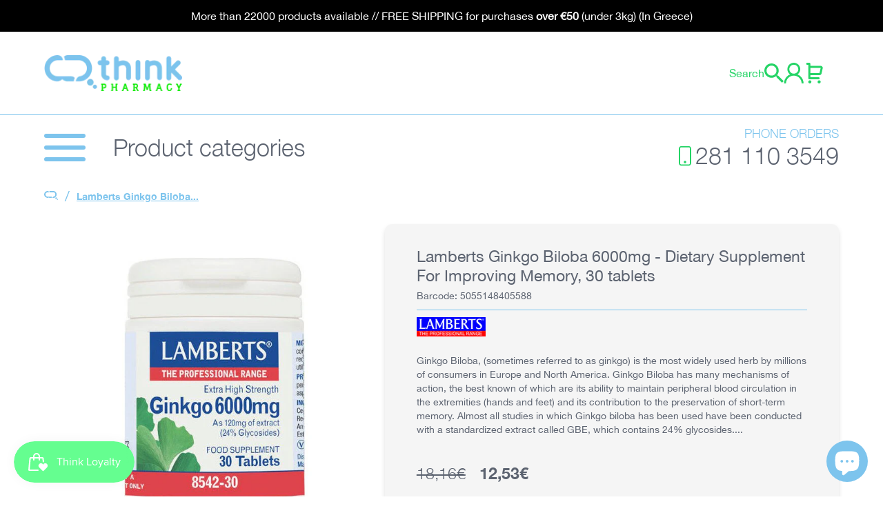

--- FILE ---
content_type: text/html; charset=utf-8
request_url: https://thinkpharmacy.gr/en/products/lamberts-ginkgo-biloba-6000mg-30-tampletes
body_size: 49606
content:
<!doctype html>
<html class="no-js" lang="en">
  
  
  
  <head>
	<script src="//thinkpharmacy.gr/cdn/shop/files/pandectes-rules.js?v=512117272945895150"></script>
	
	
   
    <meta charset="utf-8">
    <meta http-equiv="X-UA-Compatible" content="IE=edge">
    <meta name="viewport" content="width=device-width,initial-scale=1">
    <meta name="theme-color" content="">
    <link rel="canonical" href="https://thinkpharmacy.gr/en/products/lamberts-ginkgo-biloba-6000mg-30-tampletes">
    <link rel="preconnect" href="https://cdn.shopify.com" crossorigin>

    
    
<link rel="icon" type="image/png" href="//thinkpharmacy.gr/cdn/shop/files/Think-Pharmacy---cloud_32x32.png?v=1633088056">
    <title>
    Lamberts Ginkgo Biloba 6000mg - Dietary Supplement For Improving Memor
 &ndash; Think Pharmacy</title>

    
    
    
    <meta name="description" content="Ginkgo Biloba, (sometimes referred to as ginkgo) is the most widely used herb by millions of consumers in Europe and North America. Ginkgo Biloba has many mechanisms of action, the best known of which are its ability to maintain peripheral blood circulation in the extremities (hands and feet) and its contribution to th">
    

    
    
    

<meta property="og:site_name" content="Think Pharmacy">
<meta property="og:url" content="https://thinkpharmacy.gr/en/products/lamberts-ginkgo-biloba-6000mg-30-tampletes">
<meta property="og:title" content="Lamberts Ginkgo Biloba 6000mg - Dietary Supplement For Improving Memor">
<meta property="og:type" content="product">
<meta property="og:description" content="Ginkgo Biloba, (sometimes referred to as ginkgo) is the most widely used herb by millions of consumers in Europe and North America. Ginkgo Biloba has many mechanisms of action, the best known of which are its ability to maintain peripheral blood circulation in the extremities (hands and feet) and its contribution to th"><meta property="og:image" content="http://thinkpharmacy.gr/cdn/shop/files/5055148405588_a0ad905d-8e8e-4a20-b9f4-2b35cab4db69.jpg?v=1698762524">
  <meta property="og:image:secure_url" content="https://thinkpharmacy.gr/cdn/shop/files/5055148405588_a0ad905d-8e8e-4a20-b9f4-2b35cab4db69.jpg?v=1698762524">
  <meta property="og:image:width" content="590">
  <meta property="og:image:height" content="590"><meta property="og:price:amount" content="12,53">
  <meta property="og:price:currency" content="EUR"><meta name="twitter:card" content="summary_large_image">
<meta name="twitter:title" content="Lamberts Ginkgo Biloba 6000mg - Dietary Supplement For Improving Memor">
<meta name="twitter:description" content="Ginkgo Biloba, (sometimes referred to as ginkgo) is the most widely used herb by millions of consumers in Europe and North America. Ginkgo Biloba has many mechanisms of action, the best known of which are its ability to maintain peripheral blood circulation in the extremities (hands and feet) and its contribution to th">

        
    
    
    <script type='application/ld+json'>
  {
    "@context" : "http://www.schema.org",
    "@type" : "LocalBusiness",    
    "name" : "Think Pharmacy - Online Φαρμακείο",          
    "url" : "https://thinkpharmacy.gr/",    
    "logo" : "https://cdn.shopify.com/s/files/1/0582/1543/2378/files/Think-Pharmacy-Logo.png?v=1636530182",    
    "image" : "https://cdn.shopify.com/s/files/1/0582/1543/2378/files/banner-saridakis-1.jpg?v=1642689054",    
    "description" : "Αποκλειστικές προσφορές & εκπτώσεις μόνο στο Think Pharmacy",   
    "priceRange" : "€ - €€€€€",    
    "address" : {
       "@type": "PostalAddress",
       "streetAddress": "Σμπώκου & Λευθερέου 8",
       "addressLocality": "Ηράκλειο",
       "addressRegion": "Κρήτη",
       "postalCode": "71305",
       "addressCountry": "GR"
    },   
    "telephone" : "+302811103549",    
    "email" : "info@thinkpharmacy.gr",    
    "contactPoint" : [{
      "@type": "ContactPoint",
      "telephone": "+302811103549",
      "contactType": "customer service",
      "areaServed": "GR",
      "availableLanguage": [
        "Greek",
        "English"
      ]
    }], 
        
    "sameAs": [
      "https://www.facebook.com/thinkpharmacygr/",
      "https://www.instagram.com/thinkpharmacygr/?hl=el",
      "https://www.tiktok.com/amp/tag/thinkdeals"      
    ],

    "geo" : {
       "@type": "GeoCoordinates",
       "latitude": "35.3270690826855",
       "longitude": "25.128416189646696"
    }
  }
</script>
    <script type="application/ld+json">
  {
    "@context": "http://schema.org",
    "@type": "Organization",
    "name": "Think Pharmacy",
	"logo": "https://cdn.shopify.com/s/files/1/0582/1543/2378/files/Think-Pharmacy-Logo.png?v=1636530182",
    "sameAs": [
      "https://www.facebook.com/thinkpharmacygr/",
      "https://www.instagram.com/thinkpharmacygr/?hl=el",
      "https://www.tiktok.com/amp/tag/thinkdeals"      
    ],
    "url": "https:\/\/thinkpharmacy.gr"
  }
</script>
    
    <script type="application/ld+json">
{
    "@context": "http://schema.org",
    "@type": "WebPage",
    "name": "Think Pharmacy - Online Φαρμακείο",
    "description": "Αποκλειστικές προσφορές & εκπτώσεις μόνο στο Think Pharmacy",	
    "publisher": {
        "@type": "LocalBusiness",
        "name": "Think Pharmacy - Online Φαρμακείο",
        "telephone": "+302811103549",
        "image": "https://cdn.shopify.com/s/files/1/0582/1543/2378/files/banner-saridakis-1.jpg?v=1642689054",
        "priceRange": "$ - $$$$$",
        "address" : {
           "@type": "PostalAddress",
           "streetAddress": "Σμπώκου & Λευθερέου 8",
           "addressLocality": "Ηράκλειο",
           "addressRegion": "Κρήτη",
           "postalCode": "71305",
           "addressCountry": "GR"
        }  
    }
}
</script>
    

    
    <script src="//thinkpharmacy.gr/cdn/shop/t/20/assets/global.js?v=98200047684266139411767790353" defer="defer"></script>   
    <script src="//thinkpharmacy.gr/cdn/shop/t/20/assets/search.js?v=13178925231974904681709207226" defer="defer"></script>
    
    <script>document.documentElement.className = document.documentElement.className.replace('no-js', 'js');</script>
           
    
    
    <link href="//thinkpharmacy.gr/cdn/shop/t/20/assets/atom-generator.css?v=16564901679907945451739901813" rel="stylesheet" type="text/css" media="all" /> 
    
    
    
    <script>window.performance && window.performance.mark && window.performance.mark('shopify.content_for_header.start');</script><meta name="google-site-verification" content="S4vtg5yCGbXBdwLHI5d3T7dukmMCrlSW1ZE8vdKF7QQ">
<meta id="shopify-digital-wallet" name="shopify-digital-wallet" content="/58215432378/digital_wallets/dialog">
<meta name="shopify-checkout-api-token" content="df422ff8099b116994e750ec70e3d60d">
<link rel="alternate" hreflang="x-default" href="https://thinkpharmacy.gr/products/lamberts-ginkgo-biloba-6000mg-30-tampletes">
<link rel="alternate" hreflang="el" href="https://thinkpharmacy.gr/products/lamberts-ginkgo-biloba-6000mg-30-tampletes">
<link rel="alternate" hreflang="en" href="https://thinkpharmacy.gr/en/products/lamberts-ginkgo-biloba-6000mg-30-tampletes">
<link rel="alternate" type="application/json+oembed" href="https://thinkpharmacy.gr/en/products/lamberts-ginkgo-biloba-6000mg-30-tampletes.oembed">
<script async="async" src="/checkouts/internal/preloads.js?locale=en-GR"></script>
<link rel="preconnect" href="https://shop.app" crossorigin="anonymous">
<script async="async" src="https://shop.app/checkouts/internal/preloads.js?locale=en-GR&shop_id=58215432378" crossorigin="anonymous"></script>
<script id="apple-pay-shop-capabilities" type="application/json">{"shopId":58215432378,"countryCode":"GR","currencyCode":"EUR","merchantCapabilities":["supports3DS"],"merchantId":"gid:\/\/shopify\/Shop\/58215432378","merchantName":"Think Pharmacy","requiredBillingContactFields":["postalAddress","email","phone"],"requiredShippingContactFields":["postalAddress","email","phone"],"shippingType":"shipping","supportedNetworks":["visa","masterCard"],"total":{"type":"pending","label":"Think Pharmacy","amount":"1.00"},"shopifyPaymentsEnabled":true,"supportsSubscriptions":true}</script>
<script id="shopify-features" type="application/json">{"accessToken":"df422ff8099b116994e750ec70e3d60d","betas":["rich-media-storefront-analytics"],"domain":"thinkpharmacy.gr","predictiveSearch":true,"shopId":58215432378,"locale":"en"}</script>
<script>var Shopify = Shopify || {};
Shopify.shop = "thinkpharmacy.myshopify.com";
Shopify.locale = "en";
Shopify.currency = {"active":"EUR","rate":"1.0"};
Shopify.country = "GR";
Shopify.theme = {"name":"shopify-thinkpharmacy\/menu-v2","id":132527554746,"schema_name":"Dawn","schema_version":"2.1.0","theme_store_id":null,"role":"main"};
Shopify.theme.handle = "null";
Shopify.theme.style = {"id":null,"handle":null};
Shopify.cdnHost = "thinkpharmacy.gr/cdn";
Shopify.routes = Shopify.routes || {};
Shopify.routes.root = "/en/";</script>
<script type="module">!function(o){(o.Shopify=o.Shopify||{}).modules=!0}(window);</script>
<script>!function(o){function n(){var o=[];function n(){o.push(Array.prototype.slice.apply(arguments))}return n.q=o,n}var t=o.Shopify=o.Shopify||{};t.loadFeatures=n(),t.autoloadFeatures=n()}(window);</script>
<script>
  window.ShopifyPay = window.ShopifyPay || {};
  window.ShopifyPay.apiHost = "shop.app\/pay";
  window.ShopifyPay.redirectState = null;
</script>
<script id="shop-js-analytics" type="application/json">{"pageType":"product"}</script>
<script defer="defer" async type="module" src="//thinkpharmacy.gr/cdn/shopifycloud/shop-js/modules/v2/client.init-shop-cart-sync_BN7fPSNr.en.esm.js"></script>
<script defer="defer" async type="module" src="//thinkpharmacy.gr/cdn/shopifycloud/shop-js/modules/v2/chunk.common_Cbph3Kss.esm.js"></script>
<script defer="defer" async type="module" src="//thinkpharmacy.gr/cdn/shopifycloud/shop-js/modules/v2/chunk.modal_DKumMAJ1.esm.js"></script>
<script type="module">
  await import("//thinkpharmacy.gr/cdn/shopifycloud/shop-js/modules/v2/client.init-shop-cart-sync_BN7fPSNr.en.esm.js");
await import("//thinkpharmacy.gr/cdn/shopifycloud/shop-js/modules/v2/chunk.common_Cbph3Kss.esm.js");
await import("//thinkpharmacy.gr/cdn/shopifycloud/shop-js/modules/v2/chunk.modal_DKumMAJ1.esm.js");

  window.Shopify.SignInWithShop?.initShopCartSync?.({"fedCMEnabled":true,"windoidEnabled":true});

</script>
<script>
  window.Shopify = window.Shopify || {};
  if (!window.Shopify.featureAssets) window.Shopify.featureAssets = {};
  window.Shopify.featureAssets['shop-js'] = {"shop-cart-sync":["modules/v2/client.shop-cart-sync_CJVUk8Jm.en.esm.js","modules/v2/chunk.common_Cbph3Kss.esm.js","modules/v2/chunk.modal_DKumMAJ1.esm.js"],"init-fed-cm":["modules/v2/client.init-fed-cm_7Fvt41F4.en.esm.js","modules/v2/chunk.common_Cbph3Kss.esm.js","modules/v2/chunk.modal_DKumMAJ1.esm.js"],"init-shop-email-lookup-coordinator":["modules/v2/client.init-shop-email-lookup-coordinator_Cc088_bR.en.esm.js","modules/v2/chunk.common_Cbph3Kss.esm.js","modules/v2/chunk.modal_DKumMAJ1.esm.js"],"init-windoid":["modules/v2/client.init-windoid_hPopwJRj.en.esm.js","modules/v2/chunk.common_Cbph3Kss.esm.js","modules/v2/chunk.modal_DKumMAJ1.esm.js"],"shop-button":["modules/v2/client.shop-button_B0jaPSNF.en.esm.js","modules/v2/chunk.common_Cbph3Kss.esm.js","modules/v2/chunk.modal_DKumMAJ1.esm.js"],"shop-cash-offers":["modules/v2/client.shop-cash-offers_DPIskqss.en.esm.js","modules/v2/chunk.common_Cbph3Kss.esm.js","modules/v2/chunk.modal_DKumMAJ1.esm.js"],"shop-toast-manager":["modules/v2/client.shop-toast-manager_CK7RT69O.en.esm.js","modules/v2/chunk.common_Cbph3Kss.esm.js","modules/v2/chunk.modal_DKumMAJ1.esm.js"],"init-shop-cart-sync":["modules/v2/client.init-shop-cart-sync_BN7fPSNr.en.esm.js","modules/v2/chunk.common_Cbph3Kss.esm.js","modules/v2/chunk.modal_DKumMAJ1.esm.js"],"init-customer-accounts-sign-up":["modules/v2/client.init-customer-accounts-sign-up_CfPf4CXf.en.esm.js","modules/v2/client.shop-login-button_DeIztwXF.en.esm.js","modules/v2/chunk.common_Cbph3Kss.esm.js","modules/v2/chunk.modal_DKumMAJ1.esm.js"],"pay-button":["modules/v2/client.pay-button_CgIwFSYN.en.esm.js","modules/v2/chunk.common_Cbph3Kss.esm.js","modules/v2/chunk.modal_DKumMAJ1.esm.js"],"init-customer-accounts":["modules/v2/client.init-customer-accounts_DQ3x16JI.en.esm.js","modules/v2/client.shop-login-button_DeIztwXF.en.esm.js","modules/v2/chunk.common_Cbph3Kss.esm.js","modules/v2/chunk.modal_DKumMAJ1.esm.js"],"avatar":["modules/v2/client.avatar_BTnouDA3.en.esm.js"],"init-shop-for-new-customer-accounts":["modules/v2/client.init-shop-for-new-customer-accounts_CsZy_esa.en.esm.js","modules/v2/client.shop-login-button_DeIztwXF.en.esm.js","modules/v2/chunk.common_Cbph3Kss.esm.js","modules/v2/chunk.modal_DKumMAJ1.esm.js"],"shop-follow-button":["modules/v2/client.shop-follow-button_BRMJjgGd.en.esm.js","modules/v2/chunk.common_Cbph3Kss.esm.js","modules/v2/chunk.modal_DKumMAJ1.esm.js"],"checkout-modal":["modules/v2/client.checkout-modal_B9Drz_yf.en.esm.js","modules/v2/chunk.common_Cbph3Kss.esm.js","modules/v2/chunk.modal_DKumMAJ1.esm.js"],"shop-login-button":["modules/v2/client.shop-login-button_DeIztwXF.en.esm.js","modules/v2/chunk.common_Cbph3Kss.esm.js","modules/v2/chunk.modal_DKumMAJ1.esm.js"],"lead-capture":["modules/v2/client.lead-capture_DXYzFM3R.en.esm.js","modules/v2/chunk.common_Cbph3Kss.esm.js","modules/v2/chunk.modal_DKumMAJ1.esm.js"],"shop-login":["modules/v2/client.shop-login_CA5pJqmO.en.esm.js","modules/v2/chunk.common_Cbph3Kss.esm.js","modules/v2/chunk.modal_DKumMAJ1.esm.js"],"payment-terms":["modules/v2/client.payment-terms_BxzfvcZJ.en.esm.js","modules/v2/chunk.common_Cbph3Kss.esm.js","modules/v2/chunk.modal_DKumMAJ1.esm.js"]};
</script>
<script>(function() {
  var isLoaded = false;
  function asyncLoad() {
    if (isLoaded) return;
    isLoaded = true;
    var urls = ["https:\/\/shoparty.metrilo.com\/api\/v1\/j\/df54fbee906e660d.js?version=ff974b5c6a1d4a0725da1e15d990e476d961cf3a\u0026shop=thinkpharmacy.myshopify.com","https:\/\/cdn.assortion.com\/app.js?shop=thinkpharmacy.myshopify.com"];
    for (var i = 0; i < urls.length; i++) {
      var s = document.createElement('script');
      s.type = 'text/javascript';
      s.async = true;
      s.src = urls[i];
      var x = document.getElementsByTagName('script')[0];
      x.parentNode.insertBefore(s, x);
    }
  };
  if(window.attachEvent) {
    window.attachEvent('onload', asyncLoad);
  } else {
    window.addEventListener('load', asyncLoad, false);
  }
})();</script>
<script id="__st">var __st={"a":58215432378,"offset":7200,"reqid":"a098ea10-b29c-4937-861b-423d700fae0e-1769748392","pageurl":"thinkpharmacy.gr\/en\/products\/lamberts-ginkgo-biloba-6000mg-30-tampletes","u":"20c9627d15a1","p":"product","rtyp":"product","rid":6884138188986};</script>
<script>window.ShopifyPaypalV4VisibilityTracking = true;</script>
<script id="captcha-bootstrap">!function(){'use strict';const t='contact',e='account',n='new_comment',o=[[t,t],['blogs',n],['comments',n],[t,'customer']],c=[[e,'customer_login'],[e,'guest_login'],[e,'recover_customer_password'],[e,'create_customer']],r=t=>t.map((([t,e])=>`form[action*='/${t}']:not([data-nocaptcha='true']) input[name='form_type'][value='${e}']`)).join(','),a=t=>()=>t?[...document.querySelectorAll(t)].map((t=>t.form)):[];function s(){const t=[...o],e=r(t);return a(e)}const i='password',u='form_key',d=['recaptcha-v3-token','g-recaptcha-response','h-captcha-response',i],f=()=>{try{return window.sessionStorage}catch{return}},m='__shopify_v',_=t=>t.elements[u];function p(t,e,n=!1){try{const o=window.sessionStorage,c=JSON.parse(o.getItem(e)),{data:r}=function(t){const{data:e,action:n}=t;return t[m]||n?{data:e,action:n}:{data:t,action:n}}(c);for(const[e,n]of Object.entries(r))t.elements[e]&&(t.elements[e].value=n);n&&o.removeItem(e)}catch(o){console.error('form repopulation failed',{error:o})}}const l='form_type',E='cptcha';function T(t){t.dataset[E]=!0}const w=window,h=w.document,L='Shopify',v='ce_forms',y='captcha';let A=!1;((t,e)=>{const n=(g='f06e6c50-85a8-45c8-87d0-21a2b65856fe',I='https://cdn.shopify.com/shopifycloud/storefront-forms-hcaptcha/ce_storefront_forms_captcha_hcaptcha.v1.5.2.iife.js',D={infoText:'Protected by hCaptcha',privacyText:'Privacy',termsText:'Terms'},(t,e,n)=>{const o=w[L][v],c=o.bindForm;if(c)return c(t,g,e,D).then(n);var r;o.q.push([[t,g,e,D],n]),r=I,A||(h.body.append(Object.assign(h.createElement('script'),{id:'captcha-provider',async:!0,src:r})),A=!0)});var g,I,D;w[L]=w[L]||{},w[L][v]=w[L][v]||{},w[L][v].q=[],w[L][y]=w[L][y]||{},w[L][y].protect=function(t,e){n(t,void 0,e),T(t)},Object.freeze(w[L][y]),function(t,e,n,w,h,L){const[v,y,A,g]=function(t,e,n){const i=e?o:[],u=t?c:[],d=[...i,...u],f=r(d),m=r(i),_=r(d.filter((([t,e])=>n.includes(e))));return[a(f),a(m),a(_),s()]}(w,h,L),I=t=>{const e=t.target;return e instanceof HTMLFormElement?e:e&&e.form},D=t=>v().includes(t);t.addEventListener('submit',(t=>{const e=I(t);if(!e)return;const n=D(e)&&!e.dataset.hcaptchaBound&&!e.dataset.recaptchaBound,o=_(e),c=g().includes(e)&&(!o||!o.value);(n||c)&&t.preventDefault(),c&&!n&&(function(t){try{if(!f())return;!function(t){const e=f();if(!e)return;const n=_(t);if(!n)return;const o=n.value;o&&e.removeItem(o)}(t);const e=Array.from(Array(32),(()=>Math.random().toString(36)[2])).join('');!function(t,e){_(t)||t.append(Object.assign(document.createElement('input'),{type:'hidden',name:u})),t.elements[u].value=e}(t,e),function(t,e){const n=f();if(!n)return;const o=[...t.querySelectorAll(`input[type='${i}']`)].map((({name:t})=>t)),c=[...d,...o],r={};for(const[a,s]of new FormData(t).entries())c.includes(a)||(r[a]=s);n.setItem(e,JSON.stringify({[m]:1,action:t.action,data:r}))}(t,e)}catch(e){console.error('failed to persist form',e)}}(e),e.submit())}));const S=(t,e)=>{t&&!t.dataset[E]&&(n(t,e.some((e=>e===t))),T(t))};for(const o of['focusin','change'])t.addEventListener(o,(t=>{const e=I(t);D(e)&&S(e,y())}));const B=e.get('form_key'),M=e.get(l),P=B&&M;t.addEventListener('DOMContentLoaded',(()=>{const t=y();if(P)for(const e of t)e.elements[l].value===M&&p(e,B);[...new Set([...A(),...v().filter((t=>'true'===t.dataset.shopifyCaptcha))])].forEach((e=>S(e,t)))}))}(h,new URLSearchParams(w.location.search),n,t,e,['guest_login'])})(!0,!0)}();</script>
<script integrity="sha256-4kQ18oKyAcykRKYeNunJcIwy7WH5gtpwJnB7kiuLZ1E=" data-source-attribution="shopify.loadfeatures" defer="defer" src="//thinkpharmacy.gr/cdn/shopifycloud/storefront/assets/storefront/load_feature-a0a9edcb.js" crossorigin="anonymous"></script>
<script crossorigin="anonymous" defer="defer" src="//thinkpharmacy.gr/cdn/shopifycloud/storefront/assets/shopify_pay/storefront-65b4c6d7.js?v=20250812"></script>
<script data-source-attribution="shopify.dynamic_checkout.dynamic.init">var Shopify=Shopify||{};Shopify.PaymentButton=Shopify.PaymentButton||{isStorefrontPortableWallets:!0,init:function(){window.Shopify.PaymentButton.init=function(){};var t=document.createElement("script");t.src="https://thinkpharmacy.gr/cdn/shopifycloud/portable-wallets/latest/portable-wallets.en.js",t.type="module",document.head.appendChild(t)}};
</script>
<script data-source-attribution="shopify.dynamic_checkout.buyer_consent">
  function portableWalletsHideBuyerConsent(e){var t=document.getElementById("shopify-buyer-consent"),n=document.getElementById("shopify-subscription-policy-button");t&&n&&(t.classList.add("hidden"),t.setAttribute("aria-hidden","true"),n.removeEventListener("click",e))}function portableWalletsShowBuyerConsent(e){var t=document.getElementById("shopify-buyer-consent"),n=document.getElementById("shopify-subscription-policy-button");t&&n&&(t.classList.remove("hidden"),t.removeAttribute("aria-hidden"),n.addEventListener("click",e))}window.Shopify?.PaymentButton&&(window.Shopify.PaymentButton.hideBuyerConsent=portableWalletsHideBuyerConsent,window.Shopify.PaymentButton.showBuyerConsent=portableWalletsShowBuyerConsent);
</script>
<script data-source-attribution="shopify.dynamic_checkout.cart.bootstrap">document.addEventListener("DOMContentLoaded",(function(){function t(){return document.querySelector("shopify-accelerated-checkout-cart, shopify-accelerated-checkout")}if(t())Shopify.PaymentButton.init();else{new MutationObserver((function(e,n){t()&&(Shopify.PaymentButton.init(),n.disconnect())})).observe(document.body,{childList:!0,subtree:!0})}}));
</script>
<link id="shopify-accelerated-checkout-styles" rel="stylesheet" media="screen" href="https://thinkpharmacy.gr/cdn/shopifycloud/portable-wallets/latest/accelerated-checkout-backwards-compat.css" crossorigin="anonymous">
<style id="shopify-accelerated-checkout-cart">
        #shopify-buyer-consent {
  margin-top: 1em;
  display: inline-block;
  width: 100%;
}

#shopify-buyer-consent.hidden {
  display: none;
}

#shopify-subscription-policy-button {
  background: none;
  border: none;
  padding: 0;
  text-decoration: underline;
  font-size: inherit;
  cursor: pointer;
}

#shopify-subscription-policy-button::before {
  box-shadow: none;
}

      </style>
<script id="sections-script" data-sections="product-recommendations" defer="defer" src="//thinkpharmacy.gr/cdn/shop/t/20/compiled_assets/scripts.js?v=42890"></script>
<script>window.performance && window.performance.mark && window.performance.mark('shopify.content_for_header.end');</script>

    
    
        
    
  
    
      <script>
    (function(a,b,c,d,e,f,g){a['SkroutzAnalyticsObject']=e;a[e]= a[e] || function(){
      (a[e].q = a[e].q || []).push(arguments);};f=b.createElement(c);f.async=true;
      f.src=d;g=b.getElementsByTagName(c)[0];g.parentNode.insertBefore(f,g);
    })(window,document,'script','https://analytics.skroutz.gr/analytics.min.js','skroutz_analytics');

    skroutz_analytics('session', 'connect', 'SA-4402-9418');  // Connect your Account.
  </script>    
    <script type="text/javascript">
  (function(c,l,a,r,i,t,y){
    c[a]=c[a]||function(){(c[a].q=c[a].q||[]).push(arguments)};
    t=l.createElement(r);t.async=1;t.src="https://www.clarity.ms/tag/"+i;
    y=l.getElementsByTagName(r)[0];y.parentNode.insertBefore(t,y);
  })(window, document, "clarity", "script", "9r5bbjoocb");
</script>
    <!-- Google Tag Manager -->
<script>(function(w,d,s,l,i){w[l]=w[l]||[];w[l].push({'gtm.start':
new Date().getTime(),event:'gtm.js'});var f=d.getElementsByTagName(s)[0],
j=d.createElement(s),dl=l!='dataLayer'?'&l='+l:'';j.async=true;j.src=
'https://www.googletagmanager.com/gtm.js?id='+i+dl;f.parentNode.insertBefore(j,f);
})(window,document,'script','dataLayer','GTM-K4PD44W');</script>
<!-- End Google Tag Manager -->
    <!-- Google tag (gtag.js) -->
<script async src="https://www.googletagmanager.com/gtag/js?id=G-1FGW48EWJX"></script>
<script>
  window.dataLayer = window.dataLayer || [];
  function gtag(){dataLayer.push(arguments);}
  gtag('js', new Date());

  gtag('config', 'G-1FGW48EWJX');
</script
    
  <!-- BEGIN app block: shopify://apps/pandectes-gdpr/blocks/banner/58c0baa2-6cc1-480c-9ea6-38d6d559556a -->
  
    
      <!-- TCF is active, scripts are loaded above -->
      
        <script>
          if (!window.PandectesRulesSettings) {
            window.PandectesRulesSettings = {"store":{"id":58215432378,"adminMode":false,"headless":false,"storefrontRootDomain":"","checkoutRootDomain":"","storefrontAccessToken":""},"banner":{"revokableTrigger":false,"cookiesBlockedByDefault":"7","hybridStrict":false,"isActive":true},"geolocation":{"brOnly":false,"caOnly":false,"chOnly":false,"euOnly":false,"jpOnly":false,"thOnly":false,"zaOnly":false,"canadaOnly":false,"globalVisibility":true},"blocker":{"isActive":false,"googleConsentMode":{"isActive":true,"id":"","analyticsId":"","adStorageCategory":4,"analyticsStorageCategory":2,"functionalityStorageCategory":1,"personalizationStorageCategory":1,"securityStorageCategory":0,"customEvent":false,"redactData":true,"urlPassthrough":false,"dataLayerProperty":"dataLayer","waitForUpdate":2000},"facebookPixel":{"isActive":false,"id":"","ldu":false},"microsoft":{},"rakuten":{"isActive":false,"cmp":false,"ccpa":false},"gpcIsActive":false,"klaviyoIsActive":false,"defaultBlocked":7,"patterns":{"whiteList":[],"blackList":{"1":[],"2":[],"4":[],"8":[]},"iframesWhiteList":[],"iframesBlackList":{"1":[],"2":[],"4":[],"8":[]},"beaconsWhiteList":[],"beaconsBlackList":{"1":[],"2":[],"4":[],"8":[]}}}};
            const rulesScript = document.createElement('script');
            window.PandectesRulesSettings.auto = true;
            rulesScript.src = "https://cdn.shopify.com/extensions/019c0a11-cd50-7ee3-9d65-98ad30ff9c55/gdpr-248/assets/pandectes-rules.js";
            const firstChild = document.head.firstChild;
            document.head.insertBefore(rulesScript, firstChild);
          }
        </script>
      
      <script>
        
          window.PandectesSettings = {"store":{"id":58215432378,"plan":"plus","theme":"shopify-thinkpharmacy/menu-v2","primaryLocale":"el","adminMode":false,"headless":false,"storefrontRootDomain":"","checkoutRootDomain":"","storefrontAccessToken":""},"tsPublished":1748954230,"declaration":{"showPurpose":false,"showProvider":false,"declIntroText":"Χρησιμοποιούμε cookies για να βελτιστοποιήσουμε τη λειτουργικότητα του ιστότοπου, να αναλύσουμε την απόδοση και να σας παρέχουμε εξατομικευμένη εμπειρία. Ορισμένα cookies είναι απαραίτητα για τη σωστή λειτουργία και λειτουργία του ιστότοπου. Αυτά τα cookies δεν μπορούν να απενεργοποιηθούν. Σε αυτό το παράθυρο μπορείτε να διαχειριστείτε τις προτιμήσεις σας για τα cookies.","showDateGenerated":true},"language":{"unpublished":[],"languageMode":"Single","fallbackLanguage":"el","languageDetection":"browser","languagesSupported":[]},"texts":{"managed":{"headerText":{"el":"Σεβόμαστε το απόρρητό σας"},"consentText":{"el":"Αυτός ο ιστότοπος χρησιμοποιεί cookies για να διασφαλίσει ότι έχετε την καλύτερη εμπειρία."},"linkText":{"el":"Μάθε περισσότερα"},"imprintText":{"el":"Αποτύπωμα"},"googleLinkText":{"el":"Όροι απορρήτου της Google"},"allowButtonText":{"el":"Αποδέχομαι"},"denyButtonText":{"el":"Απόρριψη"},"dismissButtonText":{"el":"Εντάξει"},"leaveSiteButtonText":{"el":"Αφήστε αυτόν τον ιστότοπο"},"preferencesButtonText":{"el":"Προτιμήσεις"},"cookiePolicyText":{"el":"Πολιτική cookies"},"preferencesPopupTitleText":{"el":"Διαχειριστείτε τις προτιμήσεις συγκατάθεσης"},"preferencesPopupIntroText":{"el":"Χρησιμοποιούμε cookies για τη βελτιστοποίηση της λειτουργικότητας του ιστότοπου, την ανάλυση της απόδοσης και την παροχή εξατομικευμένης εμπειρίας σε εσάς. Ορισμένα cookie είναι απαραίτητα για τη σωστή λειτουργία και λειτουργία του ιστότοπου. Αυτά τα cookie δεν μπορούν να απενεργοποιηθούν. Σε αυτό το παράθυρο μπορείτε να διαχειριστείτε τις προτιμήσεις σας για cookie."},"preferencesPopupSaveButtonText":{"el":"Αποθήκευση προτιμήσεων"},"preferencesPopupCloseButtonText":{"el":"Κλείσιμο"},"preferencesPopupAcceptAllButtonText":{"el":"Αποδοχή όλων"},"preferencesPopupRejectAllButtonText":{"el":"Απόρριψη όλων"},"cookiesDetailsText":{"el":"Λεπτομέρειες cookie"},"preferencesPopupAlwaysAllowedText":{"el":"πάντα επιτρέπεται"},"accessSectionParagraphText":{"el":"Έχετε το δικαίωμα να έχετε πρόσβαση στα δεδομένα σας ανά πάσα στιγμή."},"accessSectionTitleText":{"el":"Φορητότητα δεδομένων"},"accessSectionAccountInfoActionText":{"el":"Προσωπικά δεδομένα"},"accessSectionDownloadReportActionText":{"el":"Κατέβασέ τα όλα"},"accessSectionGDPRRequestsActionText":{"el":"Αιτήματα υποκειμένου δεδομένων"},"accessSectionOrdersRecordsActionText":{"el":"Παραγγελίες"},"rectificationSectionParagraphText":{"el":"Έχετε το δικαίωμα να ζητήσετε την ενημέρωση των δεδομένων σας όποτε το κρίνετε κατάλληλο."},"rectificationSectionTitleText":{"el":"Διόρθωση δεδομένων"},"rectificationCommentPlaceholder":{"el":"Περιγράψτε τι θέλετε να ενημερώνετε"},"rectificationCommentValidationError":{"el":"Απαιτείται σχόλιο"},"rectificationSectionEditAccountActionText":{"el":"Ζητήστε ενημέρωση"},"erasureSectionTitleText":{"el":"Δικαίωμα να ξεχαστείς"},"erasureSectionParagraphText":{"el":"Έχετε το δικαίωμα να ζητήσετε τη διαγραφή όλων των δεδομένων σας. Μετά από αυτό, δεν θα έχετε πλέον πρόσβαση στον λογαριασμό σας."},"erasureSectionRequestDeletionActionText":{"el":"Ζητήστε διαγραφή προσωπικών δεδομένων"},"consentDate":{"el":"Ημερομηνία συναίνεσης"},"consentId":{"el":"Αναγνωριστικό συναίνεσης"},"consentSectionChangeConsentActionText":{"el":"Αλλαγή προτίμησης συναίνεσης"},"consentSectionConsentedText":{"el":"Συμφωνήσατε με την πολιτική cookie αυτού του ιστότοπου στο"},"consentSectionNoConsentText":{"el":"Δεν έχετε συναινέσει στην πολιτική cookie αυτού του ιστότοπου."},"consentSectionTitleText":{"el":"Η συγκατάθεσή σας για τα cookie"},"consentStatus":{"el":"Προτίμηση συναίνεσης"},"confirmationFailureMessage":{"el":"Το αίτημά σας δεν επαληθεύτηκε. Δοκιμάστε ξανά και εάν το πρόβλημα παραμένει, επικοινωνήστε με τον ιδιοκτήτη του καταστήματος για βοήθεια"},"confirmationFailureTitle":{"el":"Παρουσιάστηκε πρόβλημα"},"confirmationSuccessMessage":{"el":"Σύντομα θα επικοινωνήσουμε μαζί σας ως προς το αίτημά σας."},"confirmationSuccessTitle":{"el":"Το αίτημά σας έχει επαληθευτεί"},"guestsSupportEmailFailureMessage":{"el":"Το αίτημά σας δεν υποβλήθηκε. Δοκιμάστε ξανά και εάν το πρόβλημα παραμένει, επικοινωνήστε με τον ιδιοκτήτη του καταστήματος για βοήθεια."},"guestsSupportEmailFailureTitle":{"el":"Παρουσιάστηκε πρόβλημα"},"guestsSupportEmailPlaceholder":{"el":"Διεύθυνση ηλεκτρονικού ταχυδρομείου"},"guestsSupportEmailSuccessMessage":{"el":"Εάν είστε εγγεγραμμένος ως πελάτης αυτού του καταστήματος, σύντομα θα λάβετε ένα μήνυμα ηλεκτρονικού ταχυδρομείου με οδηγίες για το πώς να προχωρήσετε."},"guestsSupportEmailSuccessTitle":{"el":"Σας ευχαριστώ για το αίτημά σας"},"guestsSupportEmailValidationError":{"el":"Το email δεν είναι έγκυρο"},"guestsSupportInfoText":{"el":"Συνδεθείτε με τον λογαριασμό πελάτη σας για να προχωρήσετε περαιτέρω."},"submitButton":{"el":"υποβάλλουν"},"submittingButton":{"el":"Υποβολή ..."},"cancelButton":{"el":"Ακύρωση"},"declIntroText":{"el":"Χρησιμοποιούμε cookies για να βελτιστοποιήσουμε τη λειτουργικότητα του ιστότοπου, να αναλύσουμε την απόδοση και να σας παρέχουμε εξατομικευμένη εμπειρία. Ορισμένα cookies είναι απαραίτητα για τη σωστή λειτουργία και λειτουργία του ιστότοπου. Αυτά τα cookies δεν μπορούν να απενεργοποιηθούν. Σε αυτό το παράθυρο μπορείτε να διαχειριστείτε τις προτιμήσεις σας για τα cookies."},"declName":{"el":"Ονομα"},"declPurpose":{"el":"Σκοπός"},"declType":{"el":"Τύπος"},"declRetention":{"el":"Διάρκεια"},"declProvider":{"el":"Προμηθευτής"},"declFirstParty":{"el":"First-party"},"declThirdParty":{"el":"Cookie τρίτων"},"declSeconds":{"el":"δευτερόλεπτα"},"declMinutes":{"el":"λεπτά"},"declHours":{"el":"ώρες"},"declDays":{"el":"ημέρες"},"declMonths":{"el":"μήνες"},"declYears":{"el":"χρόνια"},"declSession":{"el":"Συνεδρία"},"declDomain":{"el":"Τομέας"},"declPath":{"el":"Μονοπάτι"}},"categories":{"strictlyNecessaryCookiesTitleText":{"el":"Απολύτως απαραίτητα cookies"},"strictlyNecessaryCookiesDescriptionText":{"el":"Αυτά τα cookies είναι απαραίτητα για να σας επιτρέψουν να μετακινηθείτε στον ιστότοπο και να χρησιμοποιήσετε τις δυνατότητές του, όπως η πρόσβαση σε ασφαλείς περιοχές του ιστότοπου. Ο ιστότοπος δεν μπορεί να λειτουργήσει σωστά χωρίς αυτά τα cookie."},"functionalityCookiesTitleText":{"el":"Λειτουργικά cookies"},"functionalityCookiesDescriptionText":{"el":"Αυτά τα cookies επιτρέπουν στον ιστότοπο να παρέχει βελτιωμένη λειτουργικότητα και εξατομίκευση. Μπορεί να ορίζονται από εμάς ή από τρίτους παρόχους των οποίων τις υπηρεσίες έχουμε προσθέσει στις σελίδες μας. Εάν δεν επιτρέπετε αυτά τα cookie, τότε ορισμένες ή όλες αυτές οι υπηρεσίες ενδέχεται να μην λειτουργούν σωστά."},"performanceCookiesTitleText":{"el":"Cookies απόδοσης"},"performanceCookiesDescriptionText":{"el":"Αυτά τα cookies μας επιτρέπουν να παρακολουθούμε και να βελτιώνουμε την απόδοση του ιστότοπού μας. Για παράδειγμα, μας επιτρέπουν να μετράμε επισκέψεις, να εντοπίζουμε πηγές επισκεψιμότητας και να βλέπουμε ποια μέρη του ιστότοπου είναι πιο δημοφιλή."},"targetingCookiesTitleText":{"el":"Στόχευση cookie"},"targetingCookiesDescriptionText":{"el":"Αυτά τα cookies ενδέχεται να οριστούν μέσω του ιστότοπού μας από τους διαφημιστικούς συνεργάτες μας. Μπορεί να χρησιμοποιηθούν από αυτές τις εταιρείες για να δημιουργήσουν ένα προφίλ με τα ενδιαφέροντά σας και να σας δείξουν σχετικές διαφημίσεις σε άλλους ιστότοπους. Δεν αποθηκεύουν απευθείας προσωπικές πληροφορίες, αλλά βασίζονται στον μοναδικό προσδιορισμό του προγράμματος περιήγησης και της συσκευής σας στο Διαδίκτυο. Εάν δεν επιτρέψετε αυτά τα cookie, θα αντιμετωπίσετε λιγότερο στοχευμένες διαφημίσεις."},"unclassifiedCookiesTitleText":{"el":"Μη ταξινομημένα cookies"},"unclassifiedCookiesDescriptionText":{"el":"Τα μη ταξινομημένα cookies είναι cookies που είμαστε στη διαδικασία ταξινόμησης, μαζί με τους παρόχους μεμονωμένων cookies."}},"auto":{}},"library":{"previewMode":false,"fadeInTimeout":0,"defaultBlocked":7,"showLink":true,"showImprintLink":false,"showGoogleLink":false,"enabled":true,"cookie":{"expiryDays":365,"secure":true,"domain":""},"dismissOnScroll":false,"dismissOnWindowClick":false,"dismissOnTimeout":false,"palette":{"popup":{"background":"#FFFFFF","backgroundForCalculations":{"a":1,"b":255,"g":255,"r":255},"text":"#000000"},"button":{"background":"transparent","backgroundForCalculations":{"a":1,"b":255,"g":255,"r":255},"text":"#000000","textForCalculation":{"a":1,"b":0,"g":0,"r":0},"border":"#000000"}},"content":{"href":"https://thinkpharmacy.myshopify.com/policies/privacy-policy","imprintHref":"/","close":"&#10005;","target":"","logo":"<img class=\"cc-banner-logo\" style=\"max-height: 40px;\" src=\"https://thinkpharmacy.myshopify.com/cdn/shop/files/pandectes-banner-logo.png\" alt=\"logo\" />"},"window":"<div role=\"dialog\" aria-live=\"polite\" aria-label=\"cookieconsent\" aria-describedby=\"cookieconsent:desc\" id=\"pandectes-banner\" class=\"cc-window-wrapper cc-overlay-wrapper\"><div class=\"pd-cookie-banner-window cc-window {{classes}}\"><!--googleoff: all-->{{children}}<!--googleon: all--></div></div>","compliance":{"opt-both":"<div class=\"cc-compliance cc-highlight\">{{deny}}{{allow}}</div>"},"type":"opt-both","layouts":{"basic":"{{logo}}{{messagelink}}{{compliance}}{{close}}"},"position":"overlay","theme":"wired","revokable":true,"animateRevokable":false,"revokableReset":false,"revokableLogoUrl":"https://thinkpharmacy.myshopify.com/cdn/shop/files/pandectes-reopen-logo.png","revokablePlacement":"bottom-left","revokableMarginHorizontal":200,"revokableMarginVertical":22,"static":false,"autoAttach":true,"hasTransition":true,"blacklistPage":[""],"elements":{"close":"<button aria-label=\"close\" type=\"button\" tabindex=\"0\" class=\"cc-close\">{{close}}</button>","dismiss":"<button type=\"button\" tabindex=\"0\" class=\"cc-btn cc-btn-decision cc-dismiss\">{{dismiss}}</button>","allow":"<button type=\"button\" tabindex=\"0\" class=\"cc-btn cc-btn-decision cc-allow\">{{allow}}</button>","deny":"<button type=\"button\" tabindex=\"0\" class=\"cc-btn cc-btn-decision cc-deny\">{{deny}}</button>","preferences":"<button tabindex=\"0\" type=\"button\" class=\"cc-btn cc-settings\" onclick=\"Pandectes.fn.openPreferences()\">{{preferences}}</button>"}},"geolocation":{"brOnly":false,"caOnly":false,"chOnly":false,"euOnly":false,"jpOnly":false,"thOnly":false,"zaOnly":false,"canadaOnly":false,"globalVisibility":true},"dsr":{"guestsSupport":false,"accessSectionDownloadReportAuto":false},"banner":{"resetTs":1709905125,"extraCss":"        .cc-banner-logo {max-width: 24em!important;}    @media(min-width: 768px) {.cc-window.cc-floating{max-width: 24em!important;width: 24em!important;}}    .cc-message, .pd-cookie-banner-window .cc-header, .cc-logo {text-align: left}    .cc-window-wrapper{z-index: 2147483647;-webkit-transition: opacity 1s ease;  transition: opacity 1s ease;}    .cc-window{z-index: 2147483647;font-family: inherit;}    .pd-cookie-banner-window .cc-header{font-family: inherit;}    .pd-cp-ui{font-family: inherit; background-color: #FFFFFF;color:#000000;}    button.pd-cp-btn, a.pd-cp-btn{}    input + .pd-cp-preferences-slider{background-color: rgba(0, 0, 0, 0.3)}    .pd-cp-scrolling-section::-webkit-scrollbar{background-color: rgba(0, 0, 0, 0.3)}    input:checked + .pd-cp-preferences-slider{background-color: rgba(0, 0, 0, 1)}    .pd-cp-scrolling-section::-webkit-scrollbar-thumb {background-color: rgba(0, 0, 0, 1)}    .pd-cp-ui-close{color:#000000;}    .pd-cp-preferences-slider:before{background-color: #FFFFFF}    .pd-cp-title:before {border-color: #000000!important}    .pd-cp-preferences-slider{background-color:#000000}    .pd-cp-toggle{color:#000000!important}    @media(max-width:699px) {.pd-cp-ui-close-top svg {fill: #000000}}    .pd-cp-toggle:hover,.pd-cp-toggle:visited,.pd-cp-toggle:active{color:#000000!important}    .pd-cookie-banner-window {box-shadow: 0 0 18px rgb(0 0 0 / 20%);}  .cc-btn.cc-btn-decision.cc-deny { color: #DDD !important; border: none; }.cc-close { display: none; }","customJavascript":{},"showPoweredBy":false,"logoHeight":40,"revokableTrigger":false,"hybridStrict":false,"cookiesBlockedByDefault":"7","isActive":true,"implicitSavePreferences":false,"cookieIcon":false,"blockBots":false,"showCookiesDetails":false,"hasTransition":true,"blockingPage":false,"showOnlyLandingPage":false,"leaveSiteUrl":"https://www.google.com","linkRespectStoreLang":false},"cookies":{"0":[{"name":"keep_alive","type":"http","domain":"thinkpharmacy.gr","path":"/","provider":"Shopify","firstParty":true,"retention":"30 minute(s)","expires":30,"unit":"declMinutes","purpose":{"el":"Χρησιμοποιείται σε σχέση με τον εντοπισμό αγοραστή."}},{"name":"secure_customer_sig","type":"http","domain":"thinkpharmacy.gr","path":"/","provider":"Shopify","firstParty":true,"retention":"1 year(s)","expires":1,"unit":"declYears","purpose":{"el":"Χρησιμοποιείται σε σχέση με την είσοδο πελατών."}},{"name":"localization","type":"http","domain":"thinkpharmacy.gr","path":"/","provider":"Shopify","firstParty":true,"retention":"1 year(s)","expires":1,"unit":"declYears","purpose":{"el":"Τοπική προσαρμογή καταστήματος Shopify"}},{"name":"_cmp_a","type":"http","domain":".thinkpharmacy.gr","path":"/","provider":"Shopify","firstParty":true,"retention":"1 day(s)","expires":1,"unit":"declDays","purpose":{"el":"Χρησιμοποιείται για τη διαχείριση ρυθμίσεων απορρήτου πελατών."}},{"name":"_tracking_consent","type":"http","domain":".thinkpharmacy.gr","path":"/","provider":"Shopify","firstParty":true,"retention":"1 year(s)","expires":1,"unit":"declYears","purpose":{"el":"Προτιμήσεις παρακολούθησης."}},{"name":"_secure_session_id","type":"http","domain":"thinkpharmacy.gr","path":"/","provider":"Shopify","firstParty":true,"retention":"1 month(s)","expires":1,"unit":"declMonths","purpose":{"el":"Χρησιμοποιείται σε σχέση με την πλοήγηση μέσω βιτρίνας."}},{"name":"_pandectes_gdpr","type":"http","domain":".thinkpharmacy.gr","path":"/","provider":"Pandectes","firstParty":true,"retention":"1 year(s)","expires":1,"unit":"declYears","purpose":{"el":"Χρησιμοποιείται για τη λειτουργικότητα του banner συγκατάθεσης cookies."}}],"1":[{"name":"wpm-domain-test","type":"http","domain":"gr","path":"/","provider":"Shopify","firstParty":false,"retention":"Session","expires":1,"unit":"declSeconds","purpose":{"el":"Χρησιμοποιείται για τον έλεγχο της αποθήκευσης παραμέτρων σχετικά με προϊόντα που προστίθενται στο καλάθι ή στο νόμισμα πληρωμής"}},{"name":"wpm-domain-test","type":"http","domain":"thinkpharmacy.gr","path":"/","provider":"Shopify","firstParty":true,"retention":"Session","expires":1,"unit":"declSeconds","purpose":{"el":"Χρησιμοποιείται για τον έλεγχο της αποθήκευσης παραμέτρων σχετικά με προϊόντα που προστίθενται στο καλάθι ή στο νόμισμα πληρωμής"}}],"2":[{"name":"_shopify_y","type":"http","domain":".thinkpharmacy.gr","path":"/","provider":"Shopify","firstParty":true,"retention":"1 year(s)","expires":1,"unit":"declYears","purpose":{"el":"Αναλυτικά στοιχεία Shopify."}},{"name":"_orig_referrer","type":"http","domain":".thinkpharmacy.gr","path":"/","provider":"Shopify","firstParty":true,"retention":"2 ","expires":2,"unit":"declSession","purpose":{"el":"Παρακολουθεί σελίδες προορισμού."}},{"name":"_landing_page","type":"http","domain":".thinkpharmacy.gr","path":"/","provider":"Shopify","firstParty":true,"retention":"2 ","expires":2,"unit":"declSession","purpose":{"el":"Παρακολουθεί σελίδες προορισμού."}},{"name":"_shopify_s","type":"http","domain":".thinkpharmacy.gr","path":"/","provider":"Shopify","firstParty":true,"retention":"30 minute(s)","expires":30,"unit":"declMinutes","purpose":{"el":"Αναλυτικά στοιχεία Shopify."}},{"name":"_shopify_sa_t","type":"http","domain":".thinkpharmacy.gr","path":"/","provider":"Shopify","firstParty":true,"retention":"30 minute(s)","expires":30,"unit":"declMinutes","purpose":{"el":"Shopify αναλυτικά στοιχεία που σχετίζονται με το μάρκετινγκ και τις παραπομπές."}},{"name":"_shopify_sa_p","type":"http","domain":".thinkpharmacy.gr","path":"/","provider":"Shopify","firstParty":true,"retention":"30 minute(s)","expires":30,"unit":"declMinutes","purpose":{"el":"Shopify αναλυτικά στοιχεία που σχετίζονται με το μάρκετινγκ και τις παραπομπές."}},{"name":"_gid","type":"http","domain":".thinkpharmacy.gr","path":"/","provider":"Google","firstParty":true,"retention":"1 day(s)","expires":1,"unit":"declDays","purpose":{"el":"Το cookie τοποθετείται από το Google Analytics για την καταμέτρηση και παρακολούθηση των προβολών σελίδας."}},{"name":"_gat","type":"http","domain":".thinkpharmacy.gr","path":"/","provider":"Google","firstParty":true,"retention":"1 minute(s)","expires":1,"unit":"declMinutes","purpose":{"el":"Το cookie τοποθετείται από το Google Analytics για να φιλτράρει αιτήματα από bots."}},{"name":"_clck","type":"http","domain":".thinkpharmacy.gr","path":"/","provider":"Microsoft","firstParty":true,"retention":"1 year(s)","expires":1,"unit":"declYears","purpose":{"el":"Χρησιμοποιείται από τη Microsoft Clarity για την αποθήκευση ενός μοναδικού αναγνωριστικού χρήστη."}},{"name":"__cf_bm","type":"http","domain":".skroutz.gr","path":"/","provider":"CloudFlare","firstParty":false,"retention":"30 minute(s)","expires":30,"unit":"declMinutes","purpose":{"el":"Χρησιμοποιείται για τη διαχείριση της εισερχόμενης επισκεψιμότητας που ταιριάζει με κριτήρια που σχετίζονται με τα ρομπότ."}},{"name":"_clsk","type":"http","domain":".thinkpharmacy.gr","path":"/","provider":"Microsoft","firstParty":true,"retention":"1 day(s)","expires":1,"unit":"declDays","purpose":{"el":"Χρησιμοποιείται από τη Microsoft Clarity για την αποθήκευση ενός μοναδικού αναγνωριστικού χρήστη."}},{"name":"_ga","type":"http","domain":".thinkpharmacy.gr","path":"/","provider":"Google","firstParty":true,"retention":"1 year(s)","expires":1,"unit":"declYears","purpose":{"el":"Το cookie ορίζεται από το Google Analytics με άγνωστη λειτουργικότητα"}},{"name":"cbuid_meta","type":"http","domain":"thinkpharmacy.gr","path":"/","provider":"Metrilo","firstParty":true,"retention":"6 day(s)","expires":6,"unit":"declDays","purpose":{"el":"Χρησιμοποιείται για την παροχή της κατάλληλης λειτουργικότητας στο καλάθι αγορών."}},{"name":"_shopify_s","type":"http","domain":"gr","path":"/","provider":"Shopify","firstParty":false,"retention":"Session","expires":1,"unit":"declSeconds","purpose":{"el":"Αναλυτικά στοιχεία Shopify."}},{"name":"_ga_1FGW48EWJX","type":"http","domain":".thinkpharmacy.gr","path":"/","provider":"Google","firstParty":true,"retention":"1 year(s)","expires":1,"unit":"declYears","purpose":{"el":""}},{"name":"_ga_B6CNTPEGM3","type":"http","domain":".thinkpharmacy.gr","path":"/","provider":"Google","firstParty":true,"retention":"1 year(s)","expires":1,"unit":"declYears","purpose":{"el":""}}],"4":[{"name":"_ttp","type":"http","domain":".tiktok.com","path":"/","provider":"TikTok","firstParty":false,"retention":"1 year(s)","expires":1,"unit":"declYears","purpose":{"el":"Για να μετρήσετε και να βελτιώσετε την απόδοση των διαφημιστικών σας καμπανιών και να εξατομικεύσετε την εμπειρία του χρήστη (συμπεριλαμβανομένων των διαφημίσεων) στο TikTok."}},{"name":"__kla_id","type":"http","domain":"thinkpharmacy.gr","path":"/","provider":"Klaviyo","firstParty":true,"retention":"1 year(s)","expires":1,"unit":"declYears","purpose":{"el":"Παρακολουθεί όταν κάποιος κάνει κλικ μέσω ενός email Klaviyo στον ιστότοπό σας"}},{"name":"_gcl_au","type":"http","domain":".thinkpharmacy.gr","path":"/","provider":"Google","firstParty":true,"retention":"3 month(s)","expires":3,"unit":"declMonths","purpose":{"el":"Το cookie τοποθετείται από τον Διαχειριστή ετικετών Google για την παρακολούθηση μετατροπών."}},{"name":"_tt_enable_cookie","type":"http","domain":".thinkpharmacy.gr","path":"/","provider":"TikTok","firstParty":true,"retention":"1 year(s)","expires":1,"unit":"declYears","purpose":{"el":"Χρησιμοποιείται για την αναγνώριση ενός επισκέπτη."}},{"name":"_ttp","type":"http","domain":".thinkpharmacy.gr","path":"/","provider":"TikTok","firstParty":true,"retention":"1 year(s)","expires":1,"unit":"declYears","purpose":{"el":"Για να μετρήσετε και να βελτιώσετε την απόδοση των διαφημιστικών σας καμπανιών και να εξατομικεύσετε την εμπειρία του χρήστη (συμπεριλαμβανομένων των διαφημίσεων) στο TikTok."}},{"name":"MUID","type":"http","domain":".bing.com","path":"/","provider":"Microsoft","firstParty":false,"retention":"1 year(s)","expires":1,"unit":"declYears","purpose":{"el":"Το cookie τοποθετείται από τη Microsoft για την παρακολούθηση των επισκέψεων σε ιστότοπους."}},{"name":"_fbp","type":"http","domain":".thinkpharmacy.gr","path":"/","provider":"Facebook","firstParty":true,"retention":"3 month(s)","expires":3,"unit":"declMonths","purpose":{"el":"Το cookie τοποθετείται από το Facebook για την παρακολούθηση των επισκέψεων σε ιστότοπους."}},{"name":"test_cookie","type":"http","domain":".doubleclick.net","path":"/","provider":"Google","firstParty":false,"retention":"15 minute(s)","expires":15,"unit":"declMinutes","purpose":{"el":"Για να μετρήσετε τις ενέργειες των επισκεπτών αφού κάνουν κλικ από μια διαφήμιση. Λήγει μετά από κάθε επίσκεψη."}},{"name":"MUID","type":"http","domain":".clarity.ms","path":"/","provider":"Microsoft","firstParty":false,"retention":"1 year(s)","expires":1,"unit":"declYears","purpose":{"el":"Το cookie τοποθετείται από τη Microsoft για την παρακολούθηση των επισκέψεων σε ιστότοπους."}},{"name":"IDE","type":"http","domain":".doubleclick.net","path":"/","provider":"Google","firstParty":false,"retention":"1 year(s)","expires":1,"unit":"declYears","purpose":{"el":"Για να μετρήσετε τις ενέργειες των επισκεπτών αφού κάνουν κλικ από μια διαφήμιση. Λήγει μετά από 1 χρόνο."}}],"8":[{"name":"CLID","type":"http","domain":"www.clarity.ms","path":"/","provider":"Unknown","firstParty":false,"retention":"1 year(s)","expires":1,"unit":"declYears","purpose":{"el":""}},{"name":"MR","type":"http","domain":".c.bing.com","path":"/","provider":"Unknown","firstParty":false,"retention":"1 ","expires":1,"unit":"declSession","purpose":{"el":""}},{"name":"SRM_B","type":"http","domain":".c.bing.com","path":"/","provider":"Unknown","firstParty":false,"retention":"1 year(s)","expires":1,"unit":"declYears","purpose":{"el":""}},{"name":"MR","type":"http","domain":".c.clarity.ms","path":"/","provider":"Unknown","firstParty":false,"retention":"1 ","expires":1,"unit":"declSession","purpose":{"el":""}},{"name":"ANONCHK","type":"http","domain":".c.clarity.ms","path":"/","provider":"Unknown","firstParty":false,"retention":"10 minute(s)","expires":10,"unit":"declMinutes","purpose":{"el":""}},{"name":"assortion","type":"http","domain":".thinkpharmacy.gr","path":"/","provider":"Unknown","firstParty":true,"retention":"1 year(s)","expires":1,"unit":"declYears","purpose":{"el":""}},{"name":"SM","type":"http","domain":".c.clarity.ms","path":"/","provider":"Unknown","firstParty":false,"retention":"Session","expires":-54,"unit":"declYears","purpose":{"el":""}},{"name":"cbuid","type":"http","domain":"thinkpharmacy.gr","path":"/","provider":"Unknown","firstParty":true,"retention":"1 year(s)","expires":1,"unit":"declYears","purpose":{"el":""}}]},"blocker":{"isActive":false,"googleConsentMode":{"id":"","analyticsId":"","isActive":true,"adStorageCategory":4,"analyticsStorageCategory":2,"personalizationStorageCategory":1,"functionalityStorageCategory":1,"customEvent":false,"securityStorageCategory":0,"redactData":true,"urlPassthrough":false,"dataLayerProperty":"dataLayer","waitForUpdate":2000},"facebookPixel":{"id":"","isActive":false,"ldu":false},"microsoft":{},"rakuten":{"isActive":false,"cmp":false,"ccpa":false},"klaviyoIsActive":false,"gpcIsActive":false,"defaultBlocked":7,"patterns":{"whiteList":[],"blackList":{"1":[],"2":[],"4":[],"8":[]},"iframesWhiteList":[],"iframesBlackList":{"1":[],"2":[],"4":[],"8":[]},"beaconsWhiteList":[],"beaconsBlackList":{"1":[],"2":[],"4":[],"8":[]}}}};
        
        window.addEventListener('DOMContentLoaded', function(){
          const script = document.createElement('script');
          
            script.src = "https://cdn.shopify.com/extensions/019c0a11-cd50-7ee3-9d65-98ad30ff9c55/gdpr-248/assets/pandectes-core.js";
          
          script.defer = true;
          document.body.appendChild(script);
        })
      </script>
    
  


<!-- END app block --><!-- BEGIN app block: shopify://apps/zapiet-pickup-delivery/blocks/app-embed/5599aff0-8af1-473a-a372-ecd72a32b4d5 -->









    <style>#storePickupApp {
}</style>




<script type="text/javascript">
    var zapietTranslations = {};

    window.ZapietMethods = {"shipping":{"active":true,"enabled":true,"name":"Shipping","sort":0,"status":{"condition":"price","operator":"morethan","value":0,"enabled":true,"product_conditions":{"enabled":false,"value":"Delivery Only,Pickup Only","enable":false,"property":"tags","hide_button":false}},"button":{"type":"default","default":null,"hover":"","active":null}},"pickup":{"active":false,"enabled":true,"name":"Pickup","sort":1,"status":{"condition":"price","operator":"morethan","value":1500,"enabled":true,"product_conditions":{"enabled":false,"value":"Delivery Only,Shipping Only","enable":false,"property":"tags","hide_button":false}},"button":{"type":"default","default":null,"hover":"","active":null}},"delivery":{"active":false,"enabled":false,"name":"Delivery","sort":2,"status":{"condition":"price","operator":"morethan","value":0,"enabled":true,"product_conditions":{"enabled":false,"value":"Pickup Only,Shipping Only","enable":false,"property":"tags","hide_button":false}},"button":{"type":"default","default":null,"hover":"","active":null}}}
    window.ZapietEvent = {
        listen: function(eventKey, callback) {
            if (!this.listeners) {
                this.listeners = [];
            }
            this.listeners.push({
                eventKey: eventKey,
                callback: callback
            });
        },
    };

    

    
        
        var language_settings = {"enable_app":true,"enable_geo_search_for_pickups":false,"pickup_region_filter_enabled":false,"pickup_region_filter_field":null,"currency":"EUR","weight_format":"kg","pickup.enable_map":false,"delivery_validation_method":"exact_postcode_matching","base_country_name":"Greece","base_country_code":"GR","method_display_style":"default","default_method_display_style":"classic","date_format":"l, F j, Y","time_format":"HH:i","week_day_start":"Mon","pickup_address_format":"<span class=\"name\"><strong>{{company_name}}</strong></span><span class=\"address\">{{address_line_1}}<br />{{city}}, {{postal_code}}</span><span class=\"distance\">{{distance}}</span>{{more_information}}","rates_enabled":true,"payment_customization_enabled":false,"distance_format":"km","enable_delivery_address_autocompletion":false,"enable_delivery_current_location":false,"enable_pickup_address_autocompletion":false,"pickup_date_picker_enabled":true,"pickup_time_picker_enabled":true,"delivery_note_enabled":false,"delivery_note_required":false,"delivery_date_picker_enabled":true,"delivery_time_picker_enabled":true,"shipping.date_picker_enabled":false,"delivery_validate_cart":false,"pickup_validate_cart":false,"gmak":"","enable_checkout_locale":true,"enable_checkout_url":false,"disable_widget_for_digital_items":false,"disable_widget_for_product_handles":"gift-card","colors":{"widget_active_background_color":null,"widget_active_border_color":null,"widget_active_icon_color":null,"widget_active_text_color":null,"widget_inactive_background_color":null,"widget_inactive_border_color":null,"widget_inactive_icon_color":"#757575","widget_inactive_text_color":"#757575"},"delivery_validator":{"enabled":false,"show_on_page_load":true,"sticky":true},"checkout":{"delivery":{"discount_code":"","prepopulate_shipping_address":true,"preselect_first_available_time":true},"pickup":{"discount_code":null,"prepopulate_shipping_address":false,"customer_phone_required":false,"preselect_first_location":false,"preselect_first_available_time":true},"shipping":{"discount_code":null}},"day_name_attribute_enabled":false,"methods":{"shipping":{"active":true,"enabled":true,"name":"Shipping","sort":0,"status":{"condition":"price","operator":"morethan","value":0,"enabled":true,"product_conditions":{"enabled":false,"value":"Delivery Only,Pickup Only","enable":false,"property":"tags","hide_button":false}},"button":{"type":"default","default":null,"hover":"","active":null}},"pickup":{"active":false,"enabled":true,"name":"Pickup","sort":1,"status":{"condition":"price","operator":"morethan","value":1500,"enabled":true,"product_conditions":{"enabled":false,"value":"Delivery Only,Shipping Only","enable":false,"property":"tags","hide_button":false}},"button":{"type":"default","default":null,"hover":"","active":null}},"delivery":{"active":false,"enabled":false,"name":"Delivery","sort":2,"status":{"condition":"price","operator":"morethan","value":0,"enabled":true,"product_conditions":{"enabled":false,"value":"Pickup Only,Shipping Only","enable":false,"property":"tags","hide_button":false}},"button":{"type":"default","default":null,"hover":"","active":null}}},"translations":{"methods":{"shipping":"Shipping","pickup":"Pickups","delivery":"Delivery"},"calendar":{"january":"January","february":"February","march":"March","april":"April","may":"May","june":"June","july":"July","august":"August","september":"September","october":"October","november":"November","december":"December","sunday":"Sunday","monday":"Monday","tuesday":"Tuesday","wednesday":"Wednesday","thursday":"Thursday","friday":"Friday","saturday":"Saturday","today":"","close":"","labelMonthNext":"Next month","labelMonthPrev":"Previous month","labelMonthSelect":"Select a month","labelYearSelect":"Select a year","and":"and","between":"between"},"pickup":{"checkout_button":"Checkout","location_label":"Choose a location.","could_not_find_location":"Sorry, we could not find your location.","datepicker_label":"Choose a date and time.","datepicker_placeholder":"Choose a date and time.","date_time_output":"{{DATE}} at {{TIME}}","location_placeholder":"Enter your postal code ...","filter_by_region_placeholder":"Filter by state/province","heading":"Store Pickup","note":"","max_order_total":"Maximum order value for pickup is €15,00","max_order_weight":"Maximum order weight for pickup is {{ weight }}","min_order_total":"Minimum order value for pickup is €15,00","min_order_weight":"Minimum order weight for pickup is {{ weight }}","pickup_note_error":"Please enter pickup instructions","more_information":"More information","no_date_time_selected":"Please select a date & time.","no_locations_found":"Sorry, pickup is not available for your selected items.","no_locations_region":"Sorry, pickup is not available in your region.","cart_eligibility_error":"Sorry, pickup is not available for your selected items.","method_not_available":"Not available","opening_hours":"Opening hours","locations_found":"Please select a pickup location:","pickup_note_label":"Please enter pickup instructions (optional)","pickup_note_label_required":"Please enter pickup instructions (required)","preselect_first_available_time":"Select a time","dates_not_available":"Sorry, your selected items are not currently available for pickup.","checkout_error":"Please select a date and time for pickup.","location_error":"Please select a pickup location."},"delivery":{"checkout_button":"Checkout","could_not_find_location":"Sorry, we could not find your location.","datepicker_label":"Choose a date and time.","datepicker_placeholder":"Choose a date and time.","date_time_output":"{{DATE}} between {{SLOT_START_TIME}} and {{SLOT_END_TIME}}","delivery_note_label":"Please enter delivery instructions (optional)","delivery_validator_button_label":"Go","delivery_validator_eligible_button_label":"Continue shopping","delivery_validator_eligible_button_link":"#","delivery_validator_eligible_content":"To start shopping just click the button below","delivery_validator_eligible_heading":"Great, we deliver to your area!","delivery_validator_error_button_label":"Continue shopping","delivery_validator_error_button_link":"#","delivery_validator_error_content":"Sorry, it looks like we have encountered an unexpected error. Please try again.","delivery_validator_error_heading":"An error occured","delivery_validator_not_eligible_button_label":"Continue shopping","delivery_validator_not_eligible_button_link":"#","delivery_validator_not_eligible_content":"You are more then welcome to continue browsing our store","delivery_validator_not_eligible_heading":"Sorry, we do not deliver to your area","delivery_validator_placeholder":"Enter your postal code ...","delivery_validator_prelude":"Do we deliver?","available":"Great! You are eligible for delivery.","heading":"Local Delivery","note":"Enter your postal code to check if you are eligible for local delivery:","max_order_total":"Maximum order value for delivery is €0,00","max_order_weight":"Maximum order weight for delivery is {{ weight }}","min_order_total":"Minimum order value for delivery is €0,00","min_order_weight":"Minimum order weight for delivery is {{ weight }}","delivery_note_error":"Please enter delivery instructions","no_date_time_selected":"Please select a date & time for delivery.","cart_eligibility_error":"Sorry, delivery is not available for your selected items.","method_not_available":"Not available","delivery_note_label_required":"Please enter delivery instructions (required)","location_placeholder":"Enter your postal code ...","preselect_first_available_time":"Select a time","not_available":"Sorry, delivery is not available in your area.","dates_not_available":"Sorry, your selected items are not currently available for delivery.","checkout_error":"Please enter a valid zipcode and select your preferred date and time for delivery."},"shipping":{"checkout_button":"Checkout","datepicker_placeholder":"Choose a date.","heading":"Shipping","note":"","max_order_total":"Maximum order value for shipping is €0,00","max_order_weight":"Maximum order weight for shipping is {{ weight }}","min_order_total":"Minimum order value for shipping is €0,00","min_order_weight":"Minimum order weight for shipping is {{ weight }}","cart_eligibility_error":"Sorry, shipping is not available for your selected items.","method_not_available":"Not available","checkout_error":"Please choose a date for shipping."},"widget":{"zapiet_id_error":"There was a problem adding the Zapiet ID to your cart","attributes_error":"There was a problem adding the attributes to your cart","no_delivery_options_available":"No delivery options are available for your products","no_checkout_method_error":"Please select a delivery option","daily_limits_modal_title":"Some items in your cart are unavailable for the selected date.","daily_limits_modal_description":"Select a different date or adjust your cart.","daily_limits_modal_close_button":"Review products","daily_limits_modal_change_date_button":"Change date","daily_limits_modal_out_of_stock_label":"Out of stock","daily_limits_modal_only_left_label":"Only {{ quantity }} left","sms_consent":"I would like to receive SMS notifications about my order updates."},"order_status":{"pickup_details_heading":"Pickup details","pickup_details_text":"Your order will be ready for collection at our {{ Pickup-Location-Company }} location{% if Pickup-Date %} on {{ Pickup-Date | date: \"%A, %d %B\" }}{% if Pickup-Time %} at {{ Pickup-Time }}{% endif %}{% endif %}","delivery_details_heading":"Delivery details","delivery_details_text":"Your order will be delivered locally by our team{% if Delivery-Date %} on the {{ Delivery-Date | date: \"%A, %d %B\" }}{% if Delivery-Time %} between {{ Delivery-Time }}{% endif %}{% endif %}","shipping_details_heading":"Shipping details","shipping_details_text":"Your order will arrive soon{% if Shipping-Date %} on the {{ Shipping-Date | date: \"%A, %d %B\" }}{% endif %}"},"product_widget":{"title":"Delivery and pickup options:","pickup_at":"Pickup at {{ location }}","ready_for_collection":"Ready for collection from","on":"on","view_all_stores":"View all stores","pickup_not_available_item":"Pickup not available for this item","delivery_not_available_location":"Delivery not available for {{ postal_code }}","delivered_by":"Delivered by {{ date }}","delivered_today":"Delivered today","change":"Change","tomorrow":"tomorrow","today":"today","delivery_to":"Delivery to {{ postal_code }}","showing_options_for":"Showing options for {{ postal_code }}","modal_heading":"Select a store for pickup","modal_subheading":"Showing stores near {{ postal_code }}","show_opening_hours":"Show opening hours","hide_opening_hours":"Hide opening hours","closed":"Closed","input_placeholder":"Enter your postal code","input_button":"Check","input_error":"Add a postal code to check available delivery and pickup options.","pickup_available":"Pickup available","not_available":"Not available","select":"Select","selected":"Selected","find_a_store":"Find a store"},"shipping_language_code":"en","delivery_language_code":"en-AU","pickup_language_code":"en-CA"},"default_language":"el","region":"us-2","api_region":"api-us","enable_zapiet_id_all_items":false,"widget_restore_state_on_load":false,"draft_orders_enabled":false,"preselect_checkout_method":true,"widget_show_could_not_locate_div_error":true,"checkout_extension_enabled":false,"show_pickup_consent_checkbox":false,"show_delivery_consent_checkbox":false,"subscription_paused":false,"pickup_note_enabled":false,"pickup_note_required":false,"shipping_note_enabled":false,"shipping_note_required":false};
        zapietTranslations["en"] = language_settings.translations;
    
        
        var language_settings = {"enable_app":true,"enable_geo_search_for_pickups":false,"pickup_region_filter_enabled":false,"pickup_region_filter_field":null,"currency":"EUR","weight_format":"kg","pickup.enable_map":false,"delivery_validation_method":"exact_postcode_matching","base_country_name":"Greece","base_country_code":"GR","method_display_style":"default","default_method_display_style":"classic","date_format":"l, F j, Y","time_format":"HH:i","week_day_start":"Mon","pickup_address_format":"<span class=\"name\"><strong>{{company_name}}</strong></span><span class=\"address\">{{address_line_1}}<br />{{city}}, {{postal_code}}</span><span class=\"distance\">{{distance}}</span>{{more_information}}","rates_enabled":true,"payment_customization_enabled":false,"distance_format":"km","enable_delivery_address_autocompletion":false,"enable_delivery_current_location":false,"enable_pickup_address_autocompletion":false,"pickup_date_picker_enabled":true,"pickup_time_picker_enabled":true,"delivery_note_enabled":false,"delivery_note_required":false,"delivery_date_picker_enabled":true,"delivery_time_picker_enabled":true,"shipping.date_picker_enabled":false,"delivery_validate_cart":false,"pickup_validate_cart":false,"gmak":"","enable_checkout_locale":true,"enable_checkout_url":false,"disable_widget_for_digital_items":false,"disable_widget_for_product_handles":"gift-card","colors":{"widget_active_background_color":null,"widget_active_border_color":null,"widget_active_icon_color":null,"widget_active_text_color":null,"widget_inactive_background_color":null,"widget_inactive_border_color":null,"widget_inactive_icon_color":"#757575","widget_inactive_text_color":"#757575"},"delivery_validator":{"enabled":false,"show_on_page_load":true,"sticky":true},"checkout":{"delivery":{"discount_code":"","prepopulate_shipping_address":true,"preselect_first_available_time":true},"pickup":{"discount_code":null,"prepopulate_shipping_address":false,"customer_phone_required":false,"preselect_first_location":false,"preselect_first_available_time":true},"shipping":{"discount_code":null}},"day_name_attribute_enabled":false,"methods":{"shipping":{"active":true,"enabled":true,"name":"Shipping","sort":0,"status":{"condition":"price","operator":"morethan","value":0,"enabled":true,"product_conditions":{"enabled":false,"value":"Delivery Only,Pickup Only","enable":false,"property":"tags","hide_button":false}},"button":{"type":"default","default":null,"hover":"","active":null}},"pickup":{"active":false,"enabled":true,"name":"Pickup","sort":1,"status":{"condition":"price","operator":"morethan","value":1500,"enabled":true,"product_conditions":{"enabled":false,"value":"Delivery Only,Shipping Only","enable":false,"property":"tags","hide_button":false}},"button":{"type":"default","default":null,"hover":"","active":null}},"delivery":{"active":false,"enabled":false,"name":"Delivery","sort":2,"status":{"condition":"price","operator":"morethan","value":0,"enabled":true,"product_conditions":{"enabled":false,"value":"Pickup Only,Shipping Only","enable":false,"property":"tags","hide_button":false}},"button":{"type":"default","default":null,"hover":"","active":null}}},"translations":{"product_widget":{"title":"Delivery and pickup options:","pickup_at":"Pickup at {{ location }}","ready_for_collection":"Ready for collection from","on":"on","view_all_stores":"View all stores","pickup_not_available_item":"Pickup not available for this item","delivery_not_available_location":"Delivery not available for {{ postal_code }}","delivered_by":"Delivered by {{ date }}","delivered_today":"Delivered today","change":"Change","tomorrow":"tomorrow","today":"today","delivery_to":"Delivery to {{ postal_code }}","showing_options_for":"Showing options for {{ postal_code }}","modal_heading":"Select a store for pickup","modal_subheading":"Showing stores near {{ postal_code }}","show_opening_hours":"Show opening hours","hide_opening_hours":"Hide opening hours","closed":"Closed","input_placeholder":"Enter your postal code","input_button":"Check","input_error":"Add a postal code to check available delivery and pickup options.","pickup_available":"Pickup available","not_available":"Not available","select":"Select","selected":"Selected","find_a_store":"Find a store"},"widget":{"no_delivery_options_available":"No delivery options are available for your products","daily_limits_modal_title":"Some items in your cart are unavailable for the selected date.","daily_limits_modal_description":"Select a different date or adjust your cart.","daily_limits_modal_close_button":"Review products","daily_limits_modal_change_date_button":"Change date","daily_limits_modal_out_of_stock_label":"Out of stock","daily_limits_modal_only_left_label":"Only {{ quantity }} left","sms_consent":"I would like to receive SMS notifications about my order updates.","no_checkout_method_error":"Please select a delivery option"},"delivery":{"checkout_button":"Checkout","could_not_find_location":"Sorry, we could not find your location.","datepicker_label":"Choose a date and time.","datepicker_placeholder":"Choose a date and time.","date_time_output":"{{DATE}} between {{SLOT_START_TIME}} and {{SLOT_END_TIME}}","delivery_note_label":"Please enter delivery instructions (optional)","delivery_validator_button_label":"Go","delivery_validator_eligible_button_label":"Continue shopping","delivery_validator_eligible_button_link":"#","delivery_validator_eligible_content":"To start shopping just click the button below","delivery_validator_eligible_heading":"Great, we deliver to your area!","delivery_validator_error_button_label":"Continue shopping","delivery_validator_error_button_link":"#","delivery_validator_error_content":"Sorry, it looks like we have encountered an unexpected error. Please try again.","delivery_validator_error_heading":"An error occured","delivery_validator_not_eligible_button_label":"Continue shopping","delivery_validator_not_eligible_button_link":"#","delivery_validator_not_eligible_content":"You are more than welcome to continue browsing our store","delivery_validator_not_eligible_heading":"Sorry, we do not deliver to your area","delivery_validator_placeholder":"Enter your postal code ...","delivery_validator_prelude":"Do we deliver?","available":"Great! You are eligible for delivery.","heading":"Local Delivery","note":"Enter your postal code to check if you are eligible for local delivery:","max_order_total":"Maximum order value for delivery is €0,00","max_order_weight":"Maximum order weight for delivery is {{ weight }}","min_order_total":"Minimum order value for delivery is €0,00","min_order_weight":"Minimum order weight for delivery is {{ weight }}","delivery_note_error":"Please enter delivery instructions","no_date_time_selected":"Please select a date & time for delivery.","cart_eligibility_error":"Sorry, delivery is not available for your selected items.","method_not_available":"Not available","delivery_note_label_required":"Please enter delivery instructions (required)","location_placeholder":"Enter your postal code ...","preselect_first_available_time":"Select a time","not_available":"Sorry, delivery is not available in your area.","dates_not_available":"Sorry, your selected items are not currently available for delivery.","checkout_error":"Please enter a valid zipcode and select your preferred date and time for delivery."},"pickup":{"checkout_button":"Checkout","location_label":"Choose a location.","could_not_find_location":"Sorry, we could not find your location.","datepicker_label":"Choose a date and time.","datepicker_placeholder":"Choose a date and time.","date_time_output":"{{DATE}} at {{TIME}}","location_placeholder":"Enter your postal code ...","filter_by_region_placeholder":"Filter by state/province","heading":"Παραλαβή Από Κατάστημα","note":"","max_order_total":"Maximum order value for pickup is €15,00","max_order_weight":"Maximum order weight for pickup is {{ weight }}","min_order_total":"Η ελάχιστη αξία παραγγελίας για παραλαβή είναι €15,00","min_order_weight":"Minimum order weight for pickup is {{ weight }}","pickup_note_error":"Please enter pickup instructions","more_information":"Περισσότερες πληροφορίες","no_date_time_selected":"Please select a date & time.","no_locations_found":"Sorry, pickup is not available for your selected items.","no_locations_region":"Sorry, pickup is not available in your region.","cart_eligibility_error":"Sorry, pickup is not available for your selected items.","method_not_available":"Not available","opening_hours":"Ώρες λειτουργίας","locations_found":"Παρακαλώ επιλέξτε τοποθεσία:","pickup_note_label":"Please enter pickup instructions (optional)","pickup_note_label_required":"Please enter pickup instructions (required)","preselect_first_available_time":"Select a time","dates_not_available":"Sorry, your selected items are not currently available for pickup.","checkout_error":"Please select a date and time for pickup.","location_error":"Please select a pickup location."},"shipping":{"method_not_available":"Not available"},"order_status":{"pickup_details_heading":"Pickup details","pickup_details_text":"Your order will be ready for collection at our {{ Pickup-Location-Company }} location{% if Pickup-Date %} on {{ Pickup-Date | date: \"%A, %d %B\" }}{% if Pickup-Time %} at {{ Pickup-Time }}{% endif %}{% endif %}","delivery_details_heading":"Delivery details","delivery_details_text":"Your order will be delivered locally by our team{% if Delivery-Date %} on the {{ Delivery-Date | date: \"%A, %d %B\" }}{% if Delivery-Time %} between {{ Delivery-Time }}{% endif %}{% endif %}","shipping_details_heading":"Shipping details","shipping_details_text":"Your order will arrive soon{% if Shipping-Date %} on the {{ Shipping-Date | date: \"%A, %d %B\" }}{% endif %}"},"calendar":{"january":"Ιανουάριος","february":"Φεβρουάριος","march":"Μάρτιος","april":"Απρίλιος","may":"Μάιος","june":"Ιούνιος","july":"Ιούλιος","august":"Αύγουστος","september":"Σεπτέμβριος","october":"Οκτώβριος","november":"Νοέμβριος","december":"Δεκέμβριος","sunday":"Κυριακή","monday":"Δευτέρα","tuesday":"Τρίτη","wednesday":"Τετάρτη","thursday":"Πέμπτη","friday":"Παρασκευή","saturday":"Σάββατο","today":"","close":"","labelMonthNext":"Next month","labelMonthPrev":"Previous month","labelMonthSelect":"Select a month","labelYearSelect":"Select a year","and":"και","between":"ανάμεσα"},"shipping_language_code":"el","delivery_language_code":null,"pickup_language_code":null},"default_language":"el","region":"us-2","api_region":"api-us","enable_zapiet_id_all_items":false,"widget_restore_state_on_load":false,"draft_orders_enabled":false,"preselect_checkout_method":true,"widget_show_could_not_locate_div_error":true,"checkout_extension_enabled":false,"show_pickup_consent_checkbox":false,"show_delivery_consent_checkbox":false,"subscription_paused":false,"pickup_note_enabled":false,"pickup_note_required":false,"shipping_note_enabled":false,"shipping_note_required":false};
        zapietTranslations["el"] = language_settings.translations;
    

    function initializeZapietApp() {
        var products = [];

        

        window.ZapietCachedSettings = {
            cached_config: {"enable_app":true,"enable_geo_search_for_pickups":false,"pickup_region_filter_enabled":false,"pickup_region_filter_field":null,"currency":"EUR","weight_format":"kg","pickup.enable_map":false,"delivery_validation_method":"exact_postcode_matching","base_country_name":"Greece","base_country_code":"GR","method_display_style":"default","default_method_display_style":"classic","date_format":"l, F j, Y","time_format":"HH:i","week_day_start":"Mon","pickup_address_format":"<span class=\"name\"><strong>{{company_name}}</strong></span><span class=\"address\">{{address_line_1}}<br />{{city}}, {{postal_code}}</span><span class=\"distance\">{{distance}}</span>{{more_information}}","rates_enabled":true,"payment_customization_enabled":false,"distance_format":"km","enable_delivery_address_autocompletion":false,"enable_delivery_current_location":false,"enable_pickup_address_autocompletion":false,"pickup_date_picker_enabled":true,"pickup_time_picker_enabled":true,"delivery_note_enabled":false,"delivery_note_required":false,"delivery_date_picker_enabled":true,"delivery_time_picker_enabled":true,"shipping.date_picker_enabled":false,"delivery_validate_cart":false,"pickup_validate_cart":false,"gmak":"","enable_checkout_locale":true,"enable_checkout_url":false,"disable_widget_for_digital_items":false,"disable_widget_for_product_handles":"gift-card","colors":{"widget_active_background_color":null,"widget_active_border_color":null,"widget_active_icon_color":null,"widget_active_text_color":null,"widget_inactive_background_color":null,"widget_inactive_border_color":null,"widget_inactive_icon_color":"#757575","widget_inactive_text_color":"#757575"},"delivery_validator":{"enabled":false,"show_on_page_load":true,"sticky":true},"checkout":{"delivery":{"discount_code":"","prepopulate_shipping_address":true,"preselect_first_available_time":true},"pickup":{"discount_code":null,"prepopulate_shipping_address":false,"customer_phone_required":false,"preselect_first_location":false,"preselect_first_available_time":true},"shipping":{"discount_code":null}},"day_name_attribute_enabled":false,"methods":{"shipping":{"active":true,"enabled":true,"name":"Shipping","sort":0,"status":{"condition":"price","operator":"morethan","value":0,"enabled":true,"product_conditions":{"enabled":false,"value":"Delivery Only,Pickup Only","enable":false,"property":"tags","hide_button":false}},"button":{"type":"default","default":null,"hover":"","active":null}},"pickup":{"active":false,"enabled":true,"name":"Pickup","sort":1,"status":{"condition":"price","operator":"morethan","value":1500,"enabled":true,"product_conditions":{"enabled":false,"value":"Delivery Only,Shipping Only","enable":false,"property":"tags","hide_button":false}},"button":{"type":"default","default":null,"hover":"","active":null}},"delivery":{"active":false,"enabled":false,"name":"Delivery","sort":2,"status":{"condition":"price","operator":"morethan","value":0,"enabled":true,"product_conditions":{"enabled":false,"value":"Pickup Only,Shipping Only","enable":false,"property":"tags","hide_button":false}},"button":{"type":"default","default":null,"hover":"","active":null}}},"translations":{"product_widget":{"title":"Delivery and pickup options:","pickup_at":"Pickup at {{ location }}","ready_for_collection":"Ready for collection from","on":"on","view_all_stores":"View all stores","pickup_not_available_item":"Pickup not available for this item","delivery_not_available_location":"Delivery not available for {{ postal_code }}","delivered_by":"Delivered by {{ date }}","delivered_today":"Delivered today","change":"Change","tomorrow":"tomorrow","today":"today","delivery_to":"Delivery to {{ postal_code }}","showing_options_for":"Showing options for {{ postal_code }}","modal_heading":"Select a store for pickup","modal_subheading":"Showing stores near {{ postal_code }}","show_opening_hours":"Show opening hours","hide_opening_hours":"Hide opening hours","closed":"Closed","input_placeholder":"Enter your postal code","input_button":"Check","input_error":"Add a postal code to check available delivery and pickup options.","pickup_available":"Pickup available","not_available":"Not available","select":"Select","selected":"Selected","find_a_store":"Find a store"},"widget":{"no_delivery_options_available":"No delivery options are available for your products","daily_limits_modal_title":"Some items in your cart are unavailable for the selected date.","daily_limits_modal_description":"Select a different date or adjust your cart.","daily_limits_modal_close_button":"Review products","daily_limits_modal_change_date_button":"Change date","daily_limits_modal_out_of_stock_label":"Out of stock","daily_limits_modal_only_left_label":"Only {{ quantity }} left","sms_consent":"I would like to receive SMS notifications about my order updates.","no_checkout_method_error":"Please select a delivery option"},"delivery":{"checkout_button":"Checkout","could_not_find_location":"Sorry, we could not find your location.","datepicker_label":"Choose a date and time.","datepicker_placeholder":"Choose a date and time.","date_time_output":"{{DATE}} between {{SLOT_START_TIME}} and {{SLOT_END_TIME}}","delivery_note_label":"Please enter delivery instructions (optional)","delivery_validator_button_label":"Go","delivery_validator_eligible_button_label":"Continue shopping","delivery_validator_eligible_button_link":"#","delivery_validator_eligible_content":"To start shopping just click the button below","delivery_validator_eligible_heading":"Great, we deliver to your area!","delivery_validator_error_button_label":"Continue shopping","delivery_validator_error_button_link":"#","delivery_validator_error_content":"Sorry, it looks like we have encountered an unexpected error. Please try again.","delivery_validator_error_heading":"An error occured","delivery_validator_not_eligible_button_label":"Continue shopping","delivery_validator_not_eligible_button_link":"#","delivery_validator_not_eligible_content":"You are more than welcome to continue browsing our store","delivery_validator_not_eligible_heading":"Sorry, we do not deliver to your area","delivery_validator_placeholder":"Enter your postal code ...","delivery_validator_prelude":"Do we deliver?","available":"Great! You are eligible for delivery.","heading":"Local Delivery","note":"Enter your postal code to check if you are eligible for local delivery:","max_order_total":"Maximum order value for delivery is €0,00","max_order_weight":"Maximum order weight for delivery is {{ weight }}","min_order_total":"Minimum order value for delivery is €0,00","min_order_weight":"Minimum order weight for delivery is {{ weight }}","delivery_note_error":"Please enter delivery instructions","no_date_time_selected":"Please select a date & time for delivery.","cart_eligibility_error":"Sorry, delivery is not available for your selected items.","method_not_available":"Not available","delivery_note_label_required":"Please enter delivery instructions (required)","location_placeholder":"Enter your postal code ...","preselect_first_available_time":"Select a time","not_available":"Sorry, delivery is not available in your area.","dates_not_available":"Sorry, your selected items are not currently available for delivery.","checkout_error":"Please enter a valid zipcode and select your preferred date and time for delivery."},"pickup":{"checkout_button":"Checkout","location_label":"Choose a location.","could_not_find_location":"Sorry, we could not find your location.","datepicker_label":"Choose a date and time.","datepicker_placeholder":"Choose a date and time.","date_time_output":"{{DATE}} at {{TIME}}","location_placeholder":"Enter your postal code ...","filter_by_region_placeholder":"Filter by state/province","heading":"Παραλαβή Από Κατάστημα","note":"","max_order_total":"Maximum order value for pickup is €15,00","max_order_weight":"Maximum order weight for pickup is {{ weight }}","min_order_total":"Η ελάχιστη αξία παραγγελίας για παραλαβή είναι €15,00","min_order_weight":"Minimum order weight for pickup is {{ weight }}","pickup_note_error":"Please enter pickup instructions","more_information":"Περισσότερες πληροφορίες","no_date_time_selected":"Please select a date & time.","no_locations_found":"Sorry, pickup is not available for your selected items.","no_locations_region":"Sorry, pickup is not available in your region.","cart_eligibility_error":"Sorry, pickup is not available for your selected items.","method_not_available":"Not available","opening_hours":"Ώρες λειτουργίας","locations_found":"Παρακαλώ επιλέξτε τοποθεσία:","pickup_note_label":"Please enter pickup instructions (optional)","pickup_note_label_required":"Please enter pickup instructions (required)","preselect_first_available_time":"Select a time","dates_not_available":"Sorry, your selected items are not currently available for pickup.","checkout_error":"Please select a date and time for pickup.","location_error":"Please select a pickup location."},"shipping":{"method_not_available":"Not available"},"order_status":{"pickup_details_heading":"Pickup details","pickup_details_text":"Your order will be ready for collection at our {{ Pickup-Location-Company }} location{% if Pickup-Date %} on {{ Pickup-Date | date: \"%A, %d %B\" }}{% if Pickup-Time %} at {{ Pickup-Time }}{% endif %}{% endif %}","delivery_details_heading":"Delivery details","delivery_details_text":"Your order will be delivered locally by our team{% if Delivery-Date %} on the {{ Delivery-Date | date: \"%A, %d %B\" }}{% if Delivery-Time %} between {{ Delivery-Time }}{% endif %}{% endif %}","shipping_details_heading":"Shipping details","shipping_details_text":"Your order will arrive soon{% if Shipping-Date %} on the {{ Shipping-Date | date: \"%A, %d %B\" }}{% endif %}"},"calendar":{"january":"Ιανουάριος","february":"Φεβρουάριος","march":"Μάρτιος","april":"Απρίλιος","may":"Μάιος","june":"Ιούνιος","july":"Ιούλιος","august":"Αύγουστος","september":"Σεπτέμβριος","october":"Οκτώβριος","november":"Νοέμβριος","december":"Δεκέμβριος","sunday":"Κυριακή","monday":"Δευτέρα","tuesday":"Τρίτη","wednesday":"Τετάρτη","thursday":"Πέμπτη","friday":"Παρασκευή","saturday":"Σάββατο","today":"","close":"","labelMonthNext":"Next month","labelMonthPrev":"Previous month","labelMonthSelect":"Select a month","labelYearSelect":"Select a year","and":"και","between":"ανάμεσα"},"shipping_language_code":"el","delivery_language_code":null,"pickup_language_code":null},"default_language":"el","region":"us-2","api_region":"api-us","enable_zapiet_id_all_items":false,"widget_restore_state_on_load":false,"draft_orders_enabled":false,"preselect_checkout_method":true,"widget_show_could_not_locate_div_error":true,"checkout_extension_enabled":false,"show_pickup_consent_checkbox":false,"show_delivery_consent_checkbox":false,"subscription_paused":false,"pickup_note_enabled":false,"pickup_note_required":false,"shipping_note_enabled":false,"shipping_note_required":false},
            shop_identifier: 'thinkpharmacy.myshopify.com',
            language_code: 'el',
            checkout_url: '/en/cart',
            products: products,
            translations: zapietTranslations,
            customer: {
                first_name: '',
                last_name: '',
                company: '',
                address1: '',
                address2: '',
                city: '',
                province: '',
                country: '',
                zip: '',
                phone: '',
                tags: null
            }
        }

        window.Zapiet.start(window.ZapietCachedSettings, true);

        
            window.ZapietEvent.listen('widget_loaded', function() {
                function disableElement(element) {
    element.style.opacity = "0.5";
    element.style.pointerEvents = "none";
}

function enableElement(element) {
    element.style.pointerEvents = "all";
    element.style.opacity = "1";
}
            });
        
    }

    function loadZapietStyles(href) {
        var ss = document.createElement("link");
        ss.type = "text/css";
        ss.rel = "stylesheet";
        ss.media = "all";
        ss.href = href;
        document.getElementsByTagName("head")[0].appendChild(ss);
    }

    
        loadZapietStyles("https://cdn.shopify.com/extensions/019c08de-ad71-7036-abd5-e3c409847a31/zapiet-pickup-delivery-1083/assets/storepickup.css");
        var zapietLoadScripts = {
            vendor: true,
            storepickup: true,
            pickup: true,
            delivery: false,
            shipping: true,
            pickup_map: false,
            validator: false
        };

        function zapietScriptLoaded(key) {
            zapietLoadScripts[key] = false;
            if (!Object.values(zapietLoadScripts).includes(true)) {
                initializeZapietApp();
            }
        }
    
</script>




    <script type="module" src="https://cdn.shopify.com/extensions/019c08de-ad71-7036-abd5-e3c409847a31/zapiet-pickup-delivery-1083/assets/vendor.js" onload="zapietScriptLoaded('vendor')" defer></script>
    <script type="module" src="https://cdn.shopify.com/extensions/019c08de-ad71-7036-abd5-e3c409847a31/zapiet-pickup-delivery-1083/assets/storepickup.js" onload="zapietScriptLoaded('storepickup')" defer></script>

    

    
        <script type="module" src="https://cdn.shopify.com/extensions/019c08de-ad71-7036-abd5-e3c409847a31/zapiet-pickup-delivery-1083/assets/pickup.js" onload="zapietScriptLoaded('pickup')" defer></script>
    

    

    
        <script type="module" src="https://cdn.shopify.com/extensions/019c08de-ad71-7036-abd5-e3c409847a31/zapiet-pickup-delivery-1083/assets/shipping.js" onload="zapietScriptLoaded('shipping')" defer></script>
    

    


<!-- END app block --><!-- BEGIN app block: shopify://apps/assortion/blocks/app-embed/5588d7f9-a5bc-4f4a-9c54-39b7e081dd23 --><script src='https://cdn.assortion.com/app.js?shop=thinkpharmacy.myshopify.com' defer></script>
<script>
  window.Assortion = {
    initialized: false,
    shop: {
      domain:"thinkpharmacy.myshopify.com"
    },
    customer: {
      isB2B: false
      
    },
    disabled: window.disableAssortion || false,
    disable: function() {
      this.disabled = true;
      if (this.initialized && this.unmount) this.unmount();
    },
    marketId: '62914746'
  };
</script>

<!-- END app block --><!-- BEGIN app block: shopify://apps/klaviyo-email-marketing-sms/blocks/klaviyo-onsite-embed/2632fe16-c075-4321-a88b-50b567f42507 -->















  <script>
    window.klaviyoReviewsProductDesignMode = false
  </script>







<!-- END app block --><script src="https://cdn.shopify.com/extensions/019c0b10-42ca-7992-93d2-382def64a353/smile-io-281/assets/smile-loader.js" type="text/javascript" defer="defer"></script>
<script src="https://cdn.shopify.com/extensions/e8878072-2f6b-4e89-8082-94b04320908d/inbox-1254/assets/inbox-chat-loader.js" type="text/javascript" defer="defer"></script>
<link href="https://monorail-edge.shopifysvc.com" rel="dns-prefetch">
<script>(function(){if ("sendBeacon" in navigator && "performance" in window) {try {var session_token_from_headers = performance.getEntriesByType('navigation')[0].serverTiming.find(x => x.name == '_s').description;} catch {var session_token_from_headers = undefined;}var session_cookie_matches = document.cookie.match(/_shopify_s=([^;]*)/);var session_token_from_cookie = session_cookie_matches && session_cookie_matches.length === 2 ? session_cookie_matches[1] : "";var session_token = session_token_from_headers || session_token_from_cookie || "";function handle_abandonment_event(e) {var entries = performance.getEntries().filter(function(entry) {return /monorail-edge.shopifysvc.com/.test(entry.name);});if (!window.abandonment_tracked && entries.length === 0) {window.abandonment_tracked = true;var currentMs = Date.now();var navigation_start = performance.timing.navigationStart;var payload = {shop_id: 58215432378,url: window.location.href,navigation_start,duration: currentMs - navigation_start,session_token,page_type: "product"};window.navigator.sendBeacon("https://monorail-edge.shopifysvc.com/v1/produce", JSON.stringify({schema_id: "online_store_buyer_site_abandonment/1.1",payload: payload,metadata: {event_created_at_ms: currentMs,event_sent_at_ms: currentMs}}));}}window.addEventListener('pagehide', handle_abandonment_event);}}());</script>
<script id="web-pixels-manager-setup">(function e(e,d,r,n,o){if(void 0===o&&(o={}),!Boolean(null===(a=null===(i=window.Shopify)||void 0===i?void 0:i.analytics)||void 0===a?void 0:a.replayQueue)){var i,a;window.Shopify=window.Shopify||{};var t=window.Shopify;t.analytics=t.analytics||{};var s=t.analytics;s.replayQueue=[],s.publish=function(e,d,r){return s.replayQueue.push([e,d,r]),!0};try{self.performance.mark("wpm:start")}catch(e){}var l=function(){var e={modern:/Edge?\/(1{2}[4-9]|1[2-9]\d|[2-9]\d{2}|\d{4,})\.\d+(\.\d+|)|Firefox\/(1{2}[4-9]|1[2-9]\d|[2-9]\d{2}|\d{4,})\.\d+(\.\d+|)|Chrom(ium|e)\/(9{2}|\d{3,})\.\d+(\.\d+|)|(Maci|X1{2}).+ Version\/(15\.\d+|(1[6-9]|[2-9]\d|\d{3,})\.\d+)([,.]\d+|)( \(\w+\)|)( Mobile\/\w+|) Safari\/|Chrome.+OPR\/(9{2}|\d{3,})\.\d+\.\d+|(CPU[ +]OS|iPhone[ +]OS|CPU[ +]iPhone|CPU IPhone OS|CPU iPad OS)[ +]+(15[._]\d+|(1[6-9]|[2-9]\d|\d{3,})[._]\d+)([._]\d+|)|Android:?[ /-](13[3-9]|1[4-9]\d|[2-9]\d{2}|\d{4,})(\.\d+|)(\.\d+|)|Android.+Firefox\/(13[5-9]|1[4-9]\d|[2-9]\d{2}|\d{4,})\.\d+(\.\d+|)|Android.+Chrom(ium|e)\/(13[3-9]|1[4-9]\d|[2-9]\d{2}|\d{4,})\.\d+(\.\d+|)|SamsungBrowser\/([2-9]\d|\d{3,})\.\d+/,legacy:/Edge?\/(1[6-9]|[2-9]\d|\d{3,})\.\d+(\.\d+|)|Firefox\/(5[4-9]|[6-9]\d|\d{3,})\.\d+(\.\d+|)|Chrom(ium|e)\/(5[1-9]|[6-9]\d|\d{3,})\.\d+(\.\d+|)([\d.]+$|.*Safari\/(?![\d.]+ Edge\/[\d.]+$))|(Maci|X1{2}).+ Version\/(10\.\d+|(1[1-9]|[2-9]\d|\d{3,})\.\d+)([,.]\d+|)( \(\w+\)|)( Mobile\/\w+|) Safari\/|Chrome.+OPR\/(3[89]|[4-9]\d|\d{3,})\.\d+\.\d+|(CPU[ +]OS|iPhone[ +]OS|CPU[ +]iPhone|CPU IPhone OS|CPU iPad OS)[ +]+(10[._]\d+|(1[1-9]|[2-9]\d|\d{3,})[._]\d+)([._]\d+|)|Android:?[ /-](13[3-9]|1[4-9]\d|[2-9]\d{2}|\d{4,})(\.\d+|)(\.\d+|)|Mobile Safari.+OPR\/([89]\d|\d{3,})\.\d+\.\d+|Android.+Firefox\/(13[5-9]|1[4-9]\d|[2-9]\d{2}|\d{4,})\.\d+(\.\d+|)|Android.+Chrom(ium|e)\/(13[3-9]|1[4-9]\d|[2-9]\d{2}|\d{4,})\.\d+(\.\d+|)|Android.+(UC? ?Browser|UCWEB|U3)[ /]?(15\.([5-9]|\d{2,})|(1[6-9]|[2-9]\d|\d{3,})\.\d+)\.\d+|SamsungBrowser\/(5\.\d+|([6-9]|\d{2,})\.\d+)|Android.+MQ{2}Browser\/(14(\.(9|\d{2,})|)|(1[5-9]|[2-9]\d|\d{3,})(\.\d+|))(\.\d+|)|K[Aa][Ii]OS\/(3\.\d+|([4-9]|\d{2,})\.\d+)(\.\d+|)/},d=e.modern,r=e.legacy,n=navigator.userAgent;return n.match(d)?"modern":n.match(r)?"legacy":"unknown"}(),u="modern"===l?"modern":"legacy",c=(null!=n?n:{modern:"",legacy:""})[u],f=function(e){return[e.baseUrl,"/wpm","/b",e.hashVersion,"modern"===e.buildTarget?"m":"l",".js"].join("")}({baseUrl:d,hashVersion:r,buildTarget:u}),m=function(e){var d=e.version,r=e.bundleTarget,n=e.surface,o=e.pageUrl,i=e.monorailEndpoint;return{emit:function(e){var a=e.status,t=e.errorMsg,s=(new Date).getTime(),l=JSON.stringify({metadata:{event_sent_at_ms:s},events:[{schema_id:"web_pixels_manager_load/3.1",payload:{version:d,bundle_target:r,page_url:o,status:a,surface:n,error_msg:t},metadata:{event_created_at_ms:s}}]});if(!i)return console&&console.warn&&console.warn("[Web Pixels Manager] No Monorail endpoint provided, skipping logging."),!1;try{return self.navigator.sendBeacon.bind(self.navigator)(i,l)}catch(e){}var u=new XMLHttpRequest;try{return u.open("POST",i,!0),u.setRequestHeader("Content-Type","text/plain"),u.send(l),!0}catch(e){return console&&console.warn&&console.warn("[Web Pixels Manager] Got an unhandled error while logging to Monorail."),!1}}}}({version:r,bundleTarget:l,surface:e.surface,pageUrl:self.location.href,monorailEndpoint:e.monorailEndpoint});try{o.browserTarget=l,function(e){var d=e.src,r=e.async,n=void 0===r||r,o=e.onload,i=e.onerror,a=e.sri,t=e.scriptDataAttributes,s=void 0===t?{}:t,l=document.createElement("script"),u=document.querySelector("head"),c=document.querySelector("body");if(l.async=n,l.src=d,a&&(l.integrity=a,l.crossOrigin="anonymous"),s)for(var f in s)if(Object.prototype.hasOwnProperty.call(s,f))try{l.dataset[f]=s[f]}catch(e){}if(o&&l.addEventListener("load",o),i&&l.addEventListener("error",i),u)u.appendChild(l);else{if(!c)throw new Error("Did not find a head or body element to append the script");c.appendChild(l)}}({src:f,async:!0,onload:function(){if(!function(){var e,d;return Boolean(null===(d=null===(e=window.Shopify)||void 0===e?void 0:e.analytics)||void 0===d?void 0:d.initialized)}()){var d=window.webPixelsManager.init(e)||void 0;if(d){var r=window.Shopify.analytics;r.replayQueue.forEach((function(e){var r=e[0],n=e[1],o=e[2];d.publishCustomEvent(r,n,o)})),r.replayQueue=[],r.publish=d.publishCustomEvent,r.visitor=d.visitor,r.initialized=!0}}},onerror:function(){return m.emit({status:"failed",errorMsg:"".concat(f," has failed to load")})},sri:function(e){var d=/^sha384-[A-Za-z0-9+/=]+$/;return"string"==typeof e&&d.test(e)}(c)?c:"",scriptDataAttributes:o}),m.emit({status:"loading"})}catch(e){m.emit({status:"failed",errorMsg:(null==e?void 0:e.message)||"Unknown error"})}}})({shopId: 58215432378,storefrontBaseUrl: "https://thinkpharmacy.gr",extensionsBaseUrl: "https://extensions.shopifycdn.com/cdn/shopifycloud/web-pixels-manager",monorailEndpoint: "https://monorail-edge.shopifysvc.com/unstable/produce_batch",surface: "storefront-renderer",enabledBetaFlags: ["2dca8a86"],webPixelsConfigList: [{"id":"1028194637","configuration":"{\"config\":\"{\\\"pixel_id\\\":\\\"G-1FGW48EWJX\\\",\\\"target_country\\\":\\\"GR\\\",\\\"gtag_events\\\":[{\\\"type\\\":\\\"search\\\",\\\"action_label\\\":[\\\"G-1FGW48EWJX\\\",\\\"AW-835749443\\\/BZE_CNjn0IgDEMOMwo4D\\\"]},{\\\"type\\\":\\\"begin_checkout\\\",\\\"action_label\\\":[\\\"G-1FGW48EWJX\\\",\\\"AW-835749443\\\/bxw7CNXn0IgDEMOMwo4D\\\"]},{\\\"type\\\":\\\"view_item\\\",\\\"action_label\\\":[\\\"G-1FGW48EWJX\\\",\\\"AW-835749443\\\/H-L8CM_n0IgDEMOMwo4D\\\",\\\"MC-B6CNTPEGM3\\\"]},{\\\"type\\\":\\\"purchase\\\",\\\"action_label\\\":[\\\"G-1FGW48EWJX\\\",\\\"AW-835749443\\\/Q0KXCMzn0IgDEMOMwo4D\\\",\\\"MC-B6CNTPEGM3\\\"]},{\\\"type\\\":\\\"page_view\\\",\\\"action_label\\\":[\\\"G-1FGW48EWJX\\\",\\\"AW-835749443\\\/56R0CMnn0IgDEMOMwo4D\\\",\\\"MC-B6CNTPEGM3\\\"]},{\\\"type\\\":\\\"add_payment_info\\\",\\\"action_label\\\":[\\\"G-1FGW48EWJX\\\",\\\"AW-835749443\\\/VT9OCNvn0IgDEMOMwo4D\\\"]},{\\\"type\\\":\\\"add_to_cart\\\",\\\"action_label\\\":[\\\"G-1FGW48EWJX\\\",\\\"AW-835749443\\\/hzBYCNLn0IgDEMOMwo4D\\\"]}],\\\"enable_monitoring_mode\\\":false}\"}","eventPayloadVersion":"v1","runtimeContext":"OPEN","scriptVersion":"b2a88bafab3e21179ed38636efcd8a93","type":"APP","apiClientId":1780363,"privacyPurposes":[],"dataSharingAdjustments":{"protectedCustomerApprovalScopes":["read_customer_address","read_customer_email","read_customer_name","read_customer_personal_data","read_customer_phone"]}},{"id":"403931469","configuration":"{\"pixel_id\":\"195887981172484\",\"pixel_type\":\"facebook_pixel\",\"metaapp_system_user_token\":\"-\"}","eventPayloadVersion":"v1","runtimeContext":"OPEN","scriptVersion":"ca16bc87fe92b6042fbaa3acc2fbdaa6","type":"APP","apiClientId":2329312,"privacyPurposes":["ANALYTICS","MARKETING","SALE_OF_DATA"],"dataSharingAdjustments":{"protectedCustomerApprovalScopes":["read_customer_address","read_customer_email","read_customer_name","read_customer_personal_data","read_customer_phone"]}},{"id":"104530253","eventPayloadVersion":"1","runtimeContext":"LAX","scriptVersion":"1","type":"CUSTOM","privacyPurposes":["ANALYTICS","MARKETING","SALE_OF_DATA"],"name":"Google Converions"},{"id":"104563021","eventPayloadVersion":"1","runtimeContext":"LAX","scriptVersion":"2","type":"CUSTOM","privacyPurposes":["ANALYTICS","MARKETING","SALE_OF_DATA"],"name":"Skroutz"},{"id":"104595789","eventPayloadVersion":"1","runtimeContext":"LAX","scriptVersion":"1","type":"CUSTOM","privacyPurposes":["ANALYTICS","MARKETING","SALE_OF_DATA"],"name":"Best Price"},{"id":"128483661","eventPayloadVersion":"1","runtimeContext":"LAX","scriptVersion":"3","type":"CUSTOM","privacyPurposes":["ANALYTICS","MARKETING","SALE_OF_DATA"],"name":"Outbrain"},{"id":"shopify-app-pixel","configuration":"{}","eventPayloadVersion":"v1","runtimeContext":"STRICT","scriptVersion":"0450","apiClientId":"shopify-pixel","type":"APP","privacyPurposes":["ANALYTICS","MARKETING"]},{"id":"shopify-custom-pixel","eventPayloadVersion":"v1","runtimeContext":"LAX","scriptVersion":"0450","apiClientId":"shopify-pixel","type":"CUSTOM","privacyPurposes":["ANALYTICS","MARKETING"]}],isMerchantRequest: false,initData: {"shop":{"name":"Think Pharmacy","paymentSettings":{"currencyCode":"EUR"},"myshopifyDomain":"thinkpharmacy.myshopify.com","countryCode":"GR","storefrontUrl":"https:\/\/thinkpharmacy.gr\/en"},"customer":null,"cart":null,"checkout":null,"productVariants":[{"price":{"amount":12.53,"currencyCode":"EUR"},"product":{"title":"Lamberts Ginkgo Biloba 6000mg - Dietary Supplement For Improving Memory, 30 tablets","vendor":"LAMBERTS","id":"6884138188986","untranslatedTitle":"Lamberts Ginkgo Biloba 6000mg - Dietary Supplement For Improving Memory, 30 tablets","url":"\/en\/products\/lamberts-ginkgo-biloba-6000mg-30-tampletes","type":"Herbs"},"id":"40545019429050","image":{"src":"\/\/thinkpharmacy.gr\/cdn\/shop\/files\/5055148405588_a0ad905d-8e8e-4a20-b9f4-2b35cab4db69.jpg?v=1698762524"},"sku":"","title":"Default Title","untranslatedTitle":"Default Title"}],"purchasingCompany":null},},"https://thinkpharmacy.gr/cdn","1d2a099fw23dfb22ep557258f5m7a2edbae",{"modern":"","legacy":""},{"shopId":"58215432378","storefrontBaseUrl":"https:\/\/thinkpharmacy.gr","extensionBaseUrl":"https:\/\/extensions.shopifycdn.com\/cdn\/shopifycloud\/web-pixels-manager","surface":"storefront-renderer","enabledBetaFlags":"[\"2dca8a86\"]","isMerchantRequest":"false","hashVersion":"1d2a099fw23dfb22ep557258f5m7a2edbae","publish":"custom","events":"[[\"page_viewed\",{}],[\"product_viewed\",{\"productVariant\":{\"price\":{\"amount\":12.53,\"currencyCode\":\"EUR\"},\"product\":{\"title\":\"Lamberts Ginkgo Biloba 6000mg - Dietary Supplement For Improving Memory, 30 tablets\",\"vendor\":\"LAMBERTS\",\"id\":\"6884138188986\",\"untranslatedTitle\":\"Lamberts Ginkgo Biloba 6000mg - Dietary Supplement For Improving Memory, 30 tablets\",\"url\":\"\/en\/products\/lamberts-ginkgo-biloba-6000mg-30-tampletes\",\"type\":\"Herbs\"},\"id\":\"40545019429050\",\"image\":{\"src\":\"\/\/thinkpharmacy.gr\/cdn\/shop\/files\/5055148405588_a0ad905d-8e8e-4a20-b9f4-2b35cab4db69.jpg?v=1698762524\"},\"sku\":\"\",\"title\":\"Default Title\",\"untranslatedTitle\":\"Default Title\"}}]]"});</script><script>
  window.ShopifyAnalytics = window.ShopifyAnalytics || {};
  window.ShopifyAnalytics.meta = window.ShopifyAnalytics.meta || {};
  window.ShopifyAnalytics.meta.currency = 'EUR';
  var meta = {"product":{"id":6884138188986,"gid":"gid:\/\/shopify\/Product\/6884138188986","vendor":"LAMBERTS","type":"Herbs","handle":"lamberts-ginkgo-biloba-6000mg-30-tampletes","variants":[{"id":40545019429050,"price":1253,"name":"Lamberts Ginkgo Biloba 6000mg - Dietary Supplement For Improving Memory, 30 tablets","public_title":null,"sku":""}],"remote":false},"page":{"pageType":"product","resourceType":"product","resourceId":6884138188986,"requestId":"a098ea10-b29c-4937-861b-423d700fae0e-1769748392"}};
  for (var attr in meta) {
    window.ShopifyAnalytics.meta[attr] = meta[attr];
  }
</script>
<script class="analytics">
  (function () {
    var customDocumentWrite = function(content) {
      var jquery = null;

      if (window.jQuery) {
        jquery = window.jQuery;
      } else if (window.Checkout && window.Checkout.$) {
        jquery = window.Checkout.$;
      }

      if (jquery) {
        jquery('body').append(content);
      }
    };

    var hasLoggedConversion = function(token) {
      if (token) {
        return document.cookie.indexOf('loggedConversion=' + token) !== -1;
      }
      return false;
    }

    var setCookieIfConversion = function(token) {
      if (token) {
        var twoMonthsFromNow = new Date(Date.now());
        twoMonthsFromNow.setMonth(twoMonthsFromNow.getMonth() + 2);

        document.cookie = 'loggedConversion=' + token + '; expires=' + twoMonthsFromNow;
      }
    }

    var trekkie = window.ShopifyAnalytics.lib = window.trekkie = window.trekkie || [];
    if (trekkie.integrations) {
      return;
    }
    trekkie.methods = [
      'identify',
      'page',
      'ready',
      'track',
      'trackForm',
      'trackLink'
    ];
    trekkie.factory = function(method) {
      return function() {
        var args = Array.prototype.slice.call(arguments);
        args.unshift(method);
        trekkie.push(args);
        return trekkie;
      };
    };
    for (var i = 0; i < trekkie.methods.length; i++) {
      var key = trekkie.methods[i];
      trekkie[key] = trekkie.factory(key);
    }
    trekkie.load = function(config) {
      trekkie.config = config || {};
      trekkie.config.initialDocumentCookie = document.cookie;
      var first = document.getElementsByTagName('script')[0];
      var script = document.createElement('script');
      script.type = 'text/javascript';
      script.onerror = function(e) {
        var scriptFallback = document.createElement('script');
        scriptFallback.type = 'text/javascript';
        scriptFallback.onerror = function(error) {
                var Monorail = {
      produce: function produce(monorailDomain, schemaId, payload) {
        var currentMs = new Date().getTime();
        var event = {
          schema_id: schemaId,
          payload: payload,
          metadata: {
            event_created_at_ms: currentMs,
            event_sent_at_ms: currentMs
          }
        };
        return Monorail.sendRequest("https://" + monorailDomain + "/v1/produce", JSON.stringify(event));
      },
      sendRequest: function sendRequest(endpointUrl, payload) {
        // Try the sendBeacon API
        if (window && window.navigator && typeof window.navigator.sendBeacon === 'function' && typeof window.Blob === 'function' && !Monorail.isIos12()) {
          var blobData = new window.Blob([payload], {
            type: 'text/plain'
          });

          if (window.navigator.sendBeacon(endpointUrl, blobData)) {
            return true;
          } // sendBeacon was not successful

        } // XHR beacon

        var xhr = new XMLHttpRequest();

        try {
          xhr.open('POST', endpointUrl);
          xhr.setRequestHeader('Content-Type', 'text/plain');
          xhr.send(payload);
        } catch (e) {
          console.log(e);
        }

        return false;
      },
      isIos12: function isIos12() {
        return window.navigator.userAgent.lastIndexOf('iPhone; CPU iPhone OS 12_') !== -1 || window.navigator.userAgent.lastIndexOf('iPad; CPU OS 12_') !== -1;
      }
    };
    Monorail.produce('monorail-edge.shopifysvc.com',
      'trekkie_storefront_load_errors/1.1',
      {shop_id: 58215432378,
      theme_id: 132527554746,
      app_name: "storefront",
      context_url: window.location.href,
      source_url: "//thinkpharmacy.gr/cdn/s/trekkie.storefront.c59ea00e0474b293ae6629561379568a2d7c4bba.min.js"});

        };
        scriptFallback.async = true;
        scriptFallback.src = '//thinkpharmacy.gr/cdn/s/trekkie.storefront.c59ea00e0474b293ae6629561379568a2d7c4bba.min.js';
        first.parentNode.insertBefore(scriptFallback, first);
      };
      script.async = true;
      script.src = '//thinkpharmacy.gr/cdn/s/trekkie.storefront.c59ea00e0474b293ae6629561379568a2d7c4bba.min.js';
      first.parentNode.insertBefore(script, first);
    };
    trekkie.load(
      {"Trekkie":{"appName":"storefront","development":false,"defaultAttributes":{"shopId":58215432378,"isMerchantRequest":null,"themeId":132527554746,"themeCityHash":"16795990144930430743","contentLanguage":"en","currency":"EUR","eventMetadataId":"cb06f5b1-a5a5-4a9e-a7eb-dc0a9bba348c"},"isServerSideCookieWritingEnabled":true,"monorailRegion":"shop_domain","enabledBetaFlags":["65f19447","b5387b81"]},"Session Attribution":{},"S2S":{"facebookCapiEnabled":true,"source":"trekkie-storefront-renderer","apiClientId":580111}}
    );

    var loaded = false;
    trekkie.ready(function() {
      if (loaded) return;
      loaded = true;

      window.ShopifyAnalytics.lib = window.trekkie;

      var originalDocumentWrite = document.write;
      document.write = customDocumentWrite;
      try { window.ShopifyAnalytics.merchantGoogleAnalytics.call(this); } catch(error) {};
      document.write = originalDocumentWrite;

      window.ShopifyAnalytics.lib.page(null,{"pageType":"product","resourceType":"product","resourceId":6884138188986,"requestId":"a098ea10-b29c-4937-861b-423d700fae0e-1769748392","shopifyEmitted":true});

      var match = window.location.pathname.match(/checkouts\/(.+)\/(thank_you|post_purchase)/)
      var token = match? match[1]: undefined;
      if (!hasLoggedConversion(token)) {
        setCookieIfConversion(token);
        window.ShopifyAnalytics.lib.track("Viewed Product",{"currency":"EUR","variantId":40545019429050,"productId":6884138188986,"productGid":"gid:\/\/shopify\/Product\/6884138188986","name":"Lamberts Ginkgo Biloba 6000mg - Dietary Supplement For Improving Memory, 30 tablets","price":"12.53","sku":"","brand":"LAMBERTS","variant":null,"category":"Herbs","nonInteraction":true,"remote":false},undefined,undefined,{"shopifyEmitted":true});
      window.ShopifyAnalytics.lib.track("monorail:\/\/trekkie_storefront_viewed_product\/1.1",{"currency":"EUR","variantId":40545019429050,"productId":6884138188986,"productGid":"gid:\/\/shopify\/Product\/6884138188986","name":"Lamberts Ginkgo Biloba 6000mg - Dietary Supplement For Improving Memory, 30 tablets","price":"12.53","sku":"","brand":"LAMBERTS","variant":null,"category":"Herbs","nonInteraction":true,"remote":false,"referer":"https:\/\/thinkpharmacy.gr\/en\/products\/lamberts-ginkgo-biloba-6000mg-30-tampletes"});
      }
    });


        var eventsListenerScript = document.createElement('script');
        eventsListenerScript.async = true;
        eventsListenerScript.src = "//thinkpharmacy.gr/cdn/shopifycloud/storefront/assets/shop_events_listener-3da45d37.js";
        document.getElementsByTagName('head')[0].appendChild(eventsListenerScript);

})();</script>
  <script>
  if (!window.ga || (window.ga && typeof window.ga !== 'function')) {
    window.ga = function ga() {
      (window.ga.q = window.ga.q || []).push(arguments);
      if (window.Shopify && window.Shopify.analytics && typeof window.Shopify.analytics.publish === 'function') {
        window.Shopify.analytics.publish("ga_stub_called", {}, {sendTo: "google_osp_migration"});
      }
      console.error("Shopify's Google Analytics stub called with:", Array.from(arguments), "\nSee https://help.shopify.com/manual/promoting-marketing/pixels/pixel-migration#google for more information.");
    };
    if (window.Shopify && window.Shopify.analytics && typeof window.Shopify.analytics.publish === 'function') {
      window.Shopify.analytics.publish("ga_stub_initialized", {}, {sendTo: "google_osp_migration"});
    }
  }
</script>
<script
  defer
  src="https://thinkpharmacy.gr/cdn/shopifycloud/perf-kit/shopify-perf-kit-3.1.0.min.js"
  data-application="storefront-renderer"
  data-shop-id="58215432378"
  data-render-region="gcp-us-east1"
  data-page-type="product"
  data-theme-instance-id="132527554746"
  data-theme-name="Dawn"
  data-theme-version="2.1.0"
  data-monorail-region="shop_domain"
  data-resource-timing-sampling-rate="10"
  data-shs="true"
  data-shs-beacon="true"
  data-shs-export-with-fetch="true"
  data-shs-logs-sample-rate="1"
  data-shs-beacon-endpoint="https://thinkpharmacy.gr/api/collect"
></script>
</head>
  

  
  <body class="gradient [ product ]">

    <!-- Google Tag Manager (noscript) -->
    <noscript><iframe src="https://www.googletagmanager.com/ns.html?id=GTM-K4PD44W"
    height="0" width="0" style="display:none;visibility:hidden"></iframe></noscript>
    <!-- End Google Tag Manager (noscript) -->
    
    
    <a class="skip-to-content-link button visually-hidden" href="#MainContent">Skip to content</a> 
    <ul hidden><li id="a11y-refresh-page-message">Choosing a selection results in a full page refresh.</li></ul>
    
    
    
    <div id="shopify-section-announcement-bar" class="shopify-section"><div class="[ announcement-bar ][ flex-container-fluid align-items-center justify-content-center ][ color-white ][ bg-black ][ pdg-ph7 ][ text-center ]" role="region" aria-label="Site Announcements">
  <span class="[ announcement-bar-message ][ color-white sm-txt-12 ]">
    
      <p>More than 22000 products available // FREE SHIPPING for purchases <strong>over €50</strong> (under 3kg) (In Greece)</p>
    
  </span>
</div>
</div>
    
    
    
    <div id="shopify-section-header" class="shopify-section">  <header class="[ the-header ][ bg-white ]">

    
    <div class="[ flex-container-fluid ][ border-1-solid-bottom border-lblue ]">     
      <div class="[ w-p100 ][ flex align-items-center justify-content-between ]">

        
<a href="/en/">
            <div class="[ flex align-items-center ][ w-r20 sm-w-r10 h-r09 ][ color-lblue ]">
              <span class="[ visually-hidden ]">Think Pharmacy</span>
              <img src="https://cdn.shopify.com/s/files/1/0582/1543/2378/files/Think-Pharmacy-Logo.png?v=1636530182" 
                   alt="Think Pharmacy Logo"
                   width="200" height="51" style="  " />

            </div>
          </a>
        <div class="[ flex align-items-center gap-20 ]">

        
            
            
              <button type="button" 
                      id="openSearch"
                      class="[ flex align-items-center gap-10 ][ pointer ][ color-green ]"                              
                      aria-haspopup="true"
                      aria-controls="predictive-search-panel"
                      aria-expanded="false"><span class="[ sm-none ]">Search</span><svg aria-hidden="true" focusable="false" role="presentation" width="28" height="28" viewBox="0 0 28 28" fill="none" xmlns="http://www.w3.org/2000/svg">
	<path d="M20.0114 17.6101H18.7467L18.2985 17.1778C19.8674 15.3528 20.8119 12.9834 20.8119 10.4059C20.8119 4.65866 16.1532 0 10.4059 0C4.65866 0 0 4.65866 0 10.4059C0 16.1532 4.65866 20.8119 10.4059 20.8119C12.9834 20.8119 15.3528 19.8674 17.1778 18.2985L17.6101 18.7467V20.0114L25.6146 28L28 25.6146L20.0114 17.6101ZM10.4059 17.6101C6.41967 17.6101 3.20183 14.3922 3.20183 10.4059C3.20183 6.41967 6.41967 3.20183 10.4059 3.20183C14.3922 3.20183 17.6101 6.41967 17.6101 10.4059C17.6101 14.3922 14.3922 17.6101 10.4059 17.6101Z" fill="currentColor"/>
</svg>
</button>          
            
  
  
            
<a href="https://thinkpharmacy.gr/customer_authentication/redirect?locale=en&region_country=GR">
                <div class="[ svg ][ w-r03 h-r03 ][ color-green ]"><svg aria-hidden="true" focusable="false" role="presentation" width="27" height="28" viewBox="0 0 27 28" fill="none" xmlns="http://www.w3.org/2000/svg">
	<path d="M25.4147 22.8503C24.7511 21.2785 23.7882 19.8508 22.5795 18.6467C21.3745 17.4392 19.947 16.4764 18.376 15.8116C18.3619 15.8045 18.3478 15.801 18.3338 15.794C20.5252 14.2111 21.9498 11.6327 21.9498 8.72362C21.9498 3.90452 18.0453 0 13.2262 0C8.40712 0 4.5026 3.90452 4.5026 8.72362C4.5026 11.6327 5.92722 14.2111 8.11868 15.7975C8.10461 15.8045 8.09054 15.808 8.07647 15.8151C6.50059 16.4799 5.08652 17.4332 3.87295 18.6503C2.6654 19.8553 1.70262 21.2827 1.03778 22.8538C0.384638 24.3918 0.0323862 26.0409 8.79608e-05 27.7116C-0.000850901 27.7491 0.00573412 27.7865 0.0194552 27.8214C0.0331763 27.8564 0.0537557 27.8882 0.0799808 27.9151C0.106206 27.942 0.137546 27.9633 0.172155 27.9779C0.206764 27.9925 0.243941 28 0.281495 28H2.39205C2.54682 28 2.66994 27.8769 2.67345 27.7256C2.74381 25.01 3.83426 22.4668 5.7619 20.5392C7.75637 18.5447 10.4051 17.4472 13.2262 17.4472C16.0473 17.4472 18.6961 18.5447 20.6905 20.5392C22.6182 22.4668 23.7086 25.01 23.779 27.7256C23.7825 27.8804 23.9056 28 24.0604 28H26.1709C26.2085 28 26.2457 27.9925 26.2803 27.9779C26.3149 27.9633 26.3462 27.942 26.3725 27.9151C26.3987 27.8882 26.4193 27.8564 26.433 27.8214C26.4467 27.7865 26.4533 27.7491 26.4523 27.7116C26.4172 26.0302 26.0689 24.3945 25.4147 22.8503ZM13.2262 14.7739C11.6116 14.7739 10.092 14.1442 8.94883 13.001C7.80562 11.8578 7.17597 10.3382 7.17597 8.72362C7.17597 7.10904 7.80562 5.58945 8.94883 4.44623C10.092 3.30301 11.6116 2.67337 13.2262 2.67337C14.8408 2.67337 16.3604 3.30301 17.5036 4.44623C18.6468 5.58945 19.2765 7.10904 19.2765 8.72362C19.2765 10.3382 18.6468 11.8578 17.5036 13.001C16.3604 14.1442 14.8408 14.7739 13.2262 14.7739Z" fill="currentColor"/>
</svg>


</div>
                <span class="[ visually-hidden ]">Log in</span>
              </a>


                
          <a href="/en/cart" class="[ flex align-items-center ][ no-decoration color-green ]" id="cart-icon-bubble"> 
            <div class="[ svg ][ w-r03 h-r03 ][ color-green ]"><svg aria-hidden="true" focusable="false" role="presentation" width="23" height="28" viewBox="0 0 23 28" fill="none" xmlns="http://www.w3.org/2000/svg">
	<path fill-rule="evenodd" 
          clip-rule="evenodd" 
          d="M5.6 19.6H16.8C17.1713 19.6 17.5274 19.7475 17.79 20.01C18.0525 20.2726 18.2 20.6287 18.2 21C18.2 21.3713 18.0525 21.7274 17.79 21.99C17.5274 22.2525 17.1713 22.4 16.8 22.4H4.2C3.8287 22.4 3.4726 22.2525 3.21005 21.99C2.9475 21.7274 2.8 21.3713 2.8 21V2.8H1.4C1.0287 2.8 0.672602 2.6525 0.410051 2.38995C0.1475 2.1274 0 1.7713 0 1.4C0 1.0287 0.1475 0.672601 0.410051 0.41005C0.672602 0.1475 1.0287 0 1.4 0H4.2C4.5713 0 4.9274 0.1475 5.18995 0.41005C5.4525 0.672601 5.6 1.0287 5.6 1.4V4.2014L5.7022 4.2H19.4978C21.1008 4.2 22.4 5.453 22.4 7C22.4 7.2044 22.3762 7.4074 22.33 7.6076L20.7186 14.6076C20.4246 15.8886 19.2458 16.8 17.885 16.8H5.7022L5.6 16.7986V19.6ZM4.9 28C4.34305 28 3.8089 27.7787 3.41508 27.3849C3.02125 26.9911 2.8 26.457 2.8 25.9C2.8 25.343 3.02125 24.8089 3.41508 24.4151C3.8089 24.0212 4.34305 23.8 4.9 23.8C5.45695 23.8 5.9911 24.0212 6.38492 24.4151C6.77875 24.8089 7 25.343 7 25.9C7 26.457 6.77875 26.9911 6.38492 27.3849C5.9911 27.7787 5.45695 28 4.9 28ZM17.5 28C16.943 28 16.4089 27.7787 16.0151 27.3849C15.6213 26.9911 15.4 26.457 15.4 25.9C15.4 25.343 15.6213 24.8089 16.0151 24.4151C16.4089 24.0212 16.943 23.8 17.5 23.8C18.057 23.8 18.5911 24.0212 18.9849 24.4151C19.3788 24.8089 19.6 25.343 19.6 25.9C19.6 26.457 19.3788 26.9911 18.9849 27.3849C18.5911 27.7787 18.057 28 17.5 28ZM5.6 7V14H17.9634L19.6 7H5.6Z" 
          fill="currentColor"/>
</svg>
</div>
            <span class="[ visually-hidden ]">Cart</span>           
            <div class="[ relative ][ w-r02 h-r02 ]"><span class="[ cart-count-bubble cart-itemcount ][ absolute top-0 left-0 ][ bold txt-18 color-lblue ]" aria-hidden="true"></span><span class="[ visually-hidden ]">0 items</span>
            </div>           
          </a> 
        
        </div>

      </div>      
    </div>

    
    <div class="[ flex-container-fluid ]">   
      <div class="[ w-p100 ][ flex align-items-center justify-content-between flex-wrap ]">

         
        
        

 <style>

	

	.menu-main-container { z-index: 10; background: rgba(0,0,0,0.3); }
	.menu-main-details[open] .menu-main-container-inner { box-shadow: 0 0 1rem 0.5rem rgba(0,0,0,0.3) }

	/* Label Switching */
	.menu-main-details summary .menu-label-open { display: flex; }
	.menu-main-details summary .menu-label-close { display: none; max-width: 450px; width: 100%; height: 11rem; }
	.menu-main-details[open] summary .menu-label-open { display: none; }
	.menu-main-details[open] summary .menu-label-close { display: flex; z-index: 11; }

	.menu-label-close-inner svg { width: 2.2rem; height: 2.2rem; }

	.menu-main-details .menu-main-container-inner { min-width: 30rem; max-width: 450px; transform: translateX(-100%); }
	.menu-main-details[open] .menu-main-container-inner { transform: translateX(0%); }

 	.lvl-0 { height: calc(85% - 11rem);	}
	.lvl-0 > details { width: 100%; min-height: 5rem; }
 	.lvl-0-inner { max-height: 100%; }


	 .lvl-0-details > summary {
		 opacity: 0;
		 animation-name: fade;
		 animation-timing-function: ease;
		 animation-fill-mode: forwards;
		 animation-duration: 0.15s;
	 }	


 	.lvl-0-details[open] > summary { 
		position: absolute; top: 1rem; left: 5rem; z-index: 2; 
		font-size: calc(1.8rem + (21 - 18) * ((100vw - 300px) / (1920 - 300)));
	 	line-height: calc(2.4rem + (27 - 24) * ((100vw - 300px) / (1920 - 300))); 
		font-family: Helvetica Neue Bold;
		opacity: 0;
		animation-name: fade;
		animation-timing-function: ease;
		animation-fill-mode: forwards;
		animation-duration: 0.15s;
	}

	.lvl-0-details > summary svg { 
		position: absolute; left: -3rem; top: 50%; transform: translateY(-50%); 
		opacity: 0; transition: opacity 0.15s ease; 
	} 
	.lvl-0-details[open] > summary svg { opacity: 1; }

	
	.lvl-1 { 
		padding-top: 9rem; top: 0; left: 0; opacity: 0; transition: all 0.15s ease; 
		/* transform: translateX(-100%); */
	}
	.lvl-0-details[open] .lvl-1 { /* transform: translateX(0%); */ opacity: 1; }

	.lvl-1-details > summary svg  { opacity: 0; transition: opacity 0.15s ease; width: 3.5rem; }
	.lvl-1-details[open] > summary svg { opacity: 1; }
	
	.lvl-1-details .lvl-2-3 { 
		position: absolute; width: calc(100vw - 46.5rem); height: 100vh; opacity: 0;
		left: 100%; top: -11rem; transition: all 0.35s ease; 
		/* transform: translateX(-100%); */
	}
	.lvl-1-details[open] .lvl-2-3 { opacity: 1; /* transform: translateX(0%); */ }

	.lvl-2-3-promo { height: 14.75%; background: #F2F9FD }
	.lvl-2-3-inner { height: calc(85% - 11rem); }

	.promo-area { height: 15%; background: #F2F9FD; }
	.filler-item { height: 11rem; }


	@media (max-width: 1180px) {
		.menu-main-details .menu-main-container-inner { max-width: 350px; }
		.menu-main-details summary .menu-label-close { max-width: 350px; }
		.lvl-1-details[open] .lvl-2-3 { width: calc(100vw - 36.5rem); }
	}

	@media (max-width: 47.9375em) {


		.menu-main-details .menu-main-container-inner { max-width: unset; }
		.menu-main-details summary .menu-label-close { max-width: unset; }

		.menu-main-details[open] summary .menu-label-close,
		.filler-item { height: 5rem; }

		.lvl-0 { max-height: 100vh; height: calc(85% - 5rem); }
		.lvl-0-inner { width: 100%; height: 100%; }
		.lvl-0-details[open] > summary { top: 2rem; }

		.lvl-1 { padding: 7rem 3rem 5rem 5rem; }
		.lvl-1-details[open] .lvl-2-3 { top: -5rem; left: 0; width: 100%; }
		.lvl-1-details > summary svg { display: none; }

		.lvl-2-3-inner { height: calc(85% - 5rem); padding: 7rem 3rem 5rem 5rem; }
	}

	


</style>



<main-menu class="[ main-menu ]">

	
 	<details class="[ relative ][ menu-main-details ]">


		
		<summary class="[ menu-toggle ][ pointer ][ relative ]">

			<div class="[ menu-label menu-label-open ][ flex align-items-center ]">		
				<span class="[ burger-layers ][ flex flex-column justify-content-between ][ w-r06 h-r04 sm-w-r04 sm-h-r03 ][ mrg-r40 sm-mrg-0 ]">
					<span class="burger-layer [ w-p100 ][ bg-lblue ][ radius-05 ]"></span>
					<span class="burger-layer [ w-p100 ][ bg-lblue ][ radius-05 ]"></span>
					<span class="burger-layer [ w-p100 ][ bg-lblue ][ radius-05 ]"></span>
				</span>
				<span class="[ txt-36 light ][ sm-none ]">Product categories</span>
			</div>


			<div class="[ menu-label menu-label-close ][ fixed top-0 left-0 ][ pdg-h50 pdg-v30 sm-pdg-15 ][ sm-bg-white ]">
				<div class="[ menu-label-close-inner ][ flex align-items-center ][ w-p50 ][ color-white sm-color-lblue ]">

					<div class="[ svg ][ w-r03 ][ mrg-r20 sm-mrg-r05 ]">
						<svg xmlns="http://www.w3.org/2000/svg" aria-hidden="true" focusable="false" role="presentation" class="icon icon-close" fill="none" viewBox="0 0 18 17">
  <path d="M.865 15.978a.5.5 0 00.707.707l7.433-7.431 7.579 7.282a.501.501 0 00.846-.37.5.5 0 00-.153-.351L9.712 8.546l7.417-7.416a.5.5 0 10-.707-.708L8.991 7.853 1.413.573a.5.5 0 10-.693.72l7.563 7.268-7.418 7.417z" fill="currentColor">
</svg>

					</div>

					<span class="[ txt-24 light ]">
						Κλείσιμο
						
					</span>

				</div>
			</div>

		</summary>


	 	<div class="[ menu-main-container ][ fixed top-0 left-0 ][ w-p100 h-v100 ][ bg-transparent ]">
			<div class="[ menu-main-container-inner ][ relative ][ w-p100 h-p100 ][ bg-lblue ][ flex flex-column ]" >

				
				<div class="[ filler-item ][ flex-shrink-0 ]"></div>

				
				<div class="[ lvl-0 ][ pdg-50 pdg-l0 sm-pdg-15 ][ flex align-items-center flex-shrink-0 ][ relative ]">	
					<div class="[ lvl-0-inner ][ pdg-t10 pdg-b10 pdg-l50 sm-pdg-l15 ][ owl-r30 ][ flex flex-column ][ w-p90 ][ overflow-y-auto overflow-x-hidden nice-scrollbar-white ]">	
							<details class="[ lvl-0-details ]">
			
							
								<summary class="[ lvl-0-summary ][ txt-36 sm-txt-30 light color-white ][ bg-lblue ][ flex ][ relative ]">
									<svg xmlns="http://www.w3.org/2000/svg" width="18" height="16" viewBox="0 0 18 16" fill="none">
    <path d="M0.292893 7.29289C-0.0976311 7.68342 -0.0976311 8.31658 0.292893 8.70711L6.65685 15.0711C7.04738 15.4616 7.68054 15.4616 8.07107 15.0711C8.46159 14.6805 8.46159 14.0474 8.07107 13.6569L2.41421 8L8.07107 2.34315C8.46159 1.95262 8.46159 1.31946 8.07107 0.928932C7.68054 0.538408 7.04738 0.538408 6.65685 0.928932L0.292893 7.29289ZM18 7L1 7V9L18 9V7Z" fill="white"/>
</svg>
									
										<span>1+1 Gift</span>	
																	
								</summary>
							
							
								
								<div class="[ lvl-1 ][ absolute z1 ][ w-p100 h-p100 ][ bg-lblue ][ pdg-50 ]">
									<div class="[ lvl-1-inner ][ h-p100 ][ gap-20 ]
												[ flex flex-column ][ txt-21 sm-txt-18 color-white light ]
												[ overflow-y-auto overflow-x-hidden nice-scrollbar-white ]">

										
											
							
												<a href="/en/collections/1-1-doro-gift" class="[ lvl-1-link ][ inline-flex ][ txt-21 color-white light ][ no-decoration ][ w-p100 ]">1+1 Gift</a>
											
												

										

									</div>
								</div>
			
							</details>	
							<details class="[ lvl-0-details ]">
			
							
								<summary class="[ lvl-0-summary ][ txt-36 sm-txt-30 light color-white ][ bg-lblue ][ flex ][ relative ]">
									<svg xmlns="http://www.w3.org/2000/svg" width="18" height="16" viewBox="0 0 18 16" fill="none">
    <path d="M0.292893 7.29289C-0.0976311 7.68342 -0.0976311 8.31658 0.292893 8.70711L6.65685 15.0711C7.04738 15.4616 7.68054 15.4616 8.07107 15.0711C8.46159 14.6805 8.46159 14.0474 8.07107 13.6569L2.41421 8L8.07107 2.34315C8.46159 1.95262 8.46159 1.31946 8.07107 0.928932C7.68054 0.538408 7.04738 0.538408 6.65685 0.928932L0.292893 7.29289ZM18 7L1 7V9L18 9V7Z" fill="white"/>
</svg>
									
										<span>Buy and get a gift</span>	
																	
								</summary>
							
							
								
								<div class="[ lvl-1 ][ absolute z1 ][ w-p100 h-p100 ][ bg-lblue ][ pdg-50 ]">
									<div class="[ lvl-1-inner ][ h-p100 ][ gap-20 ]
												[ flex flex-column ][ txt-21 sm-txt-18 color-white light ]
												[ overflow-y-auto overflow-x-hidden nice-scrollbar-white ]">

										
											
							
												<a href="/en/collections/agorase-kai-pare-dwrro" class="[ lvl-1-link ][ inline-flex ][ txt-21 color-white light ][ no-decoration ][ w-p100 ]">Buy & Get a Gift!</a>
											
												

										

									</div>
								</div>
			
							</details>	
							<details class="[ lvl-0-details ]">
			
							
								<summary class="[ lvl-0-summary ][ txt-36 sm-txt-30 light color-white ][ bg-lblue ][ flex ][ relative ]">
									<svg xmlns="http://www.w3.org/2000/svg" width="18" height="16" viewBox="0 0 18 16" fill="none">
    <path d="M0.292893 7.29289C-0.0976311 7.68342 -0.0976311 8.31658 0.292893 8.70711L6.65685 15.0711C7.04738 15.4616 7.68054 15.4616 8.07107 15.0711C8.46159 14.6805 8.46159 14.0474 8.07107 13.6569L2.41421 8L8.07107 2.34315C8.46159 1.95262 8.46159 1.31946 8.07107 0.928932C7.68054 0.538408 7.04738 0.538408 6.65685 0.928932L0.292893 7.29289ZM18 7L1 7V9L18 9V7Z" fill="white"/>
</svg>
									
										<span>Man</span>	
																	
								</summary>
							
							
								
								<div class="[ lvl-1 ][ absolute z1 ][ w-p100 h-p100 ][ bg-lblue ][ pdg-50 ]">
									<div class="[ lvl-1-inner ][ h-p100 ][ gap-20 ]
												[ flex flex-column ][ txt-21 sm-txt-18 color-white light ]
												[ overflow-y-auto overflow-x-hidden nice-scrollbar-white ]">

										
											
							
												<a href="/en/collections/antriki-peripoihsh" class="[ lvl-1-link ][ inline-flex ][ txt-21 color-white light ][ no-decoration ][ w-p100 ]">Όλα τα προϊόντα</a>
											
												

										
											
							
												<a href="/en#" class="[ lvl-1-link ][ inline-flex ][ txt-21 color-white light ][ no-decoration ][ w-p100 ]">Facial Care</a>
											
												

										
											
							
												<a href="/en#" class="[ lvl-1-link ][ inline-flex ][ txt-21 color-white light ][ no-decoration ][ w-p100 ]">Body Care</a>
											
												

										
											
							
												<a href="/en#" class="[ lvl-1-link ][ inline-flex ][ txt-21 color-white light ][ no-decoration ][ w-p100 ]">Hair</a>
											
												

										
											
							
												<a href="/en#" class="[ lvl-1-link ][ inline-flex ][ txt-21 color-white light ][ no-decoration ][ w-p100 ]">Sexual Health</a>
											
												

										
											
							
												<a href="/en/collections/sumplirwmata-diatrofis-gia-ekeinon" class="[ lvl-1-link ][ inline-flex ][ txt-21 color-white light ][ no-decoration ][ w-p100 ]">Dietary Supplements</a>
											
												

										
											
							
												<a href="/en/collections/andrika-arwmata" class="[ lvl-1-link ][ inline-flex ][ txt-21 color-white light ][ no-decoration ][ w-p100 ]">Perfumes</a>
											
												

										
											
							
												<a href="/en/collections/dwra-gia-antres" class="[ lvl-1-link ][ inline-flex ][ txt-21 color-white light ][ no-decoration ][ w-p100 ]">Gifts</a>
											
												

										

									</div>
								</div>
			
							</details>	
							<details class="[ lvl-0-details ]">
			
							
								<summary class="[ lvl-0-summary ][ txt-36 sm-txt-30 light color-white ][ bg-lblue ][ flex ][ relative ]">
									<svg xmlns="http://www.w3.org/2000/svg" width="18" height="16" viewBox="0 0 18 16" fill="none">
    <path d="M0.292893 7.29289C-0.0976311 7.68342 -0.0976311 8.31658 0.292893 8.70711L6.65685 15.0711C7.04738 15.4616 7.68054 15.4616 8.07107 15.0711C8.46159 14.6805 8.46159 14.0474 8.07107 13.6569L2.41421 8L8.07107 2.34315C8.46159 1.95262 8.46159 1.31946 8.07107 0.928932C7.68054 0.538408 7.04738 0.538408 6.65685 0.928932L0.292893 7.29289ZM18 7L1 7V9L18 9V7Z" fill="white"/>
</svg>
									
										<span>Woman</span>	
																	
								</summary>
							
							
								
								<div class="[ lvl-1 ][ absolute z1 ][ w-p100 h-p100 ][ bg-lblue ][ pdg-50 ]">
									<div class="[ lvl-1-inner ][ h-p100 ][ gap-20 ]
												[ flex flex-column ][ txt-21 sm-txt-18 color-white light ]
												[ overflow-y-auto overflow-x-hidden nice-scrollbar-white ]">

										
											
							
												<a href="/en/collections/gineka-collection" class="[ lvl-1-link ][ inline-flex ][ txt-21 color-white light ][ no-decoration ][ w-p100 ]">Όλα τα προϊόντα</a>
											
												

										
											
							
												<a href="/en#" class="[ lvl-1-link ][ inline-flex ][ txt-21 color-white light ][ no-decoration ][ w-p100 ]">Facial Care</a>
											
												

										
											
							
												<a href="/en#" class="[ lvl-1-link ][ inline-flex ][ txt-21 color-white light ][ no-decoration ][ w-p100 ]">Body Care</a>
											
												

										
											
							
												<a href="/en#" class="[ lvl-1-link ][ inline-flex ][ txt-21 color-white light ][ no-decoration ][ w-p100 ]">Sun Protection</a>
											
												

										
											
							
												<a href="/en#" class="[ lvl-1-link ][ inline-flex ][ txt-21 color-white light ][ no-decoration ][ w-p100 ]">Hair Care</a>
											
												

										
											
							
												<a href="/en#" class="[ lvl-1-link ][ inline-flex ][ txt-21 color-white light ][ no-decoration ][ w-p100 ]">Makeup</a>
											
												

										
											
							
												<a href="/en#" class="[ lvl-1-link ][ inline-flex ][ txt-21 color-white light ][ no-decoration ][ w-p100 ]">Sensitive Area</a>
											
												

										
											
							
												<a href="/en#" class="[ lvl-1-link ][ inline-flex ][ txt-21 color-white light ][ no-decoration ][ w-p100 ]">Sexual Health</a>
											
												

										
											
							
												<a href="/en/collections/gunaikeia-arwmata" class="[ lvl-1-link ][ inline-flex ][ txt-21 color-white light ][ no-decoration ][ w-p100 ]">Perfumes</a>
											
												

										
											
							
												<a href="/en/collections/dwra-gia-gunaikes" class="[ lvl-1-link ][ inline-flex ][ txt-21 color-white light ][ no-decoration ][ w-p100 ]">Gifts</a>
											
												

										

									</div>
								</div>
			
							</details>	
							<details class="[ lvl-0-details ]">
			
							
								<summary class="[ lvl-0-summary ][ txt-36 sm-txt-30 light color-white ][ bg-lblue ][ flex ][ relative ]">
									<svg xmlns="http://www.w3.org/2000/svg" width="18" height="16" viewBox="0 0 18 16" fill="none">
    <path d="M0.292893 7.29289C-0.0976311 7.68342 -0.0976311 8.31658 0.292893 8.70711L6.65685 15.0711C7.04738 15.4616 7.68054 15.4616 8.07107 15.0711C8.46159 14.6805 8.46159 14.0474 8.07107 13.6569L2.41421 8L8.07107 2.34315C8.46159 1.95262 8.46159 1.31946 8.07107 0.928932C7.68054 0.538408 7.04738 0.538408 6.65685 0.928932L0.292893 7.29289ZM18 7L1 7V9L18 9V7Z" fill="white"/>
</svg>
									
										<span>Nutrition & supplements</span>	
																	
								</summary>
							
							
								
								<div class="[ lvl-1 ][ absolute z1 ][ w-p100 h-p100 ][ bg-lblue ][ pdg-50 ]">
									<div class="[ lvl-1-inner ][ h-p100 ][ gap-20 ]
												[ flex flex-column ][ txt-21 sm-txt-18 color-white light ]
												[ overflow-y-auto overflow-x-hidden nice-scrollbar-white ]">

										
											
							
												<a href="/en/collections/simpliromata-diatrofis" class="[ lvl-1-link ][ inline-flex ][ txt-21 color-white light ][ no-decoration ][ w-p100 ]">Όλα τα προϊόντα</a>
											
												

										
											
							
												<a href="/en#" class="[ lvl-1-link ][ inline-flex ][ txt-21 color-white light ][ no-decoration ][ w-p100 ]">Vitamins</a>
											
												

										
											
							
												<a href="/en#" class="[ lvl-1-link ][ inline-flex ][ txt-21 color-white light ][ no-decoration ][ w-p100 ]">Herbs</a>
											
												

										
											
							
												<a href="/en#" class="[ lvl-1-link ][ inline-flex ][ txt-21 color-white light ][ no-decoration ][ w-p100 ]">Metals - Trace elements</a>
											
												

										
											
							
												<a href="/en#" class="[ lvl-1-link ][ inline-flex ][ txt-21 color-white light ][ no-decoration ][ w-p100 ]">Weight loss - Detoxification</a>
											
												

										
											
							
												<a href="/en#" class="[ lvl-1-link ][ inline-flex ][ txt-21 color-white light ][ no-decoration ][ w-p100 ]">Dietary Supplements</a>
											
												

										
											
							
												<a href="/en#" class="[ lvl-1-link ][ inline-flex ][ txt-21 color-white light ][ no-decoration ][ w-p100 ]">Athletes</a>
											
												

										
											
							
												<a href="/en/collections/diatrofika-upokatastata" class="[ lvl-1-link ][ inline-flex ][ txt-21 color-white light ][ no-decoration ][ w-p100 ]">Nutritional Substitutes</a>
											
												

										

									</div>
								</div>
			
							</details>	
							<details class="[ lvl-0-details ]">
			
							
								<summary class="[ lvl-0-summary ][ txt-36 sm-txt-30 light color-white ][ bg-lblue ][ flex ][ relative ]">
									<svg xmlns="http://www.w3.org/2000/svg" width="18" height="16" viewBox="0 0 18 16" fill="none">
    <path d="M0.292893 7.29289C-0.0976311 7.68342 -0.0976311 8.31658 0.292893 8.70711L6.65685 15.0711C7.04738 15.4616 7.68054 15.4616 8.07107 15.0711C8.46159 14.6805 8.46159 14.0474 8.07107 13.6569L2.41421 8L8.07107 2.34315C8.46159 1.95262 8.46159 1.31946 8.07107 0.928932C7.68054 0.538408 7.04738 0.538408 6.65685 0.928932L0.292893 7.29289ZM18 7L1 7V9L18 9V7Z" fill="white"/>
</svg>
									
										<span>Mother and child</span>	
																	
								</summary>
							
							
								
								<div class="[ lvl-1 ][ absolute z1 ][ w-p100 h-p100 ][ bg-lblue ][ pdg-50 ]">
									<div class="[ lvl-1-inner ][ h-p100 ][ gap-20 ]
												[ flex flex-column ][ txt-21 sm-txt-18 color-white light ]
												[ overflow-y-auto overflow-x-hidden nice-scrollbar-white ]">

										
											
							
												<a href="/en/collections/mitera-paidi" class="[ lvl-1-link ][ inline-flex ][ txt-21 color-white light ][ no-decoration ][ w-p100 ]">Όλα τα προϊόντα</a>
											
												

										
											
							
												<a href="/en#" class="[ lvl-1-link ][ inline-flex ][ txt-21 color-white light ][ no-decoration ][ w-p100 ]">Infant Nutrition</a>
											
												

										
											
							
												<a href="/en#" class="[ lvl-1-link ][ inline-flex ][ txt-21 color-white light ][ no-decoration ][ w-p100 ]">Infant Care</a>
											
												

										
											
							
												<a href="/en#" class="[ lvl-1-link ][ inline-flex ][ txt-21 color-white light ][ no-decoration ][ w-p100 ]">Child Care</a>
											
												

										
											
							
												<a href="/en#" class="[ lvl-1-link ][ inline-flex ][ txt-21 color-white light ][ no-decoration ][ w-p100 ]">Pregnancy / New Mother</a>
											
												

										
											
							
												<a href="/en#" class="[ lvl-1-link ][ inline-flex ][ txt-21 color-white light ][ no-decoration ][ w-p100 ]">Accessories</a>
											
												

										

									</div>
								</div>
			
							</details>	
							<details class="[ lvl-0-details ]">
			
							
								<summary class="[ lvl-0-summary ][ txt-36 sm-txt-30 light color-white ][ bg-lblue ][ flex ][ relative ]">
									<svg xmlns="http://www.w3.org/2000/svg" width="18" height="16" viewBox="0 0 18 16" fill="none">
    <path d="M0.292893 7.29289C-0.0976311 7.68342 -0.0976311 8.31658 0.292893 8.70711L6.65685 15.0711C7.04738 15.4616 7.68054 15.4616 8.07107 15.0711C8.46159 14.6805 8.46159 14.0474 8.07107 13.6569L2.41421 8L8.07107 2.34315C8.46159 1.95262 8.46159 1.31946 8.07107 0.928932C7.68054 0.538408 7.04738 0.538408 6.65685 0.928932L0.292893 7.29289ZM18 7L1 7V9L18 9V7Z" fill="white"/>
</svg>
									
										<span>Dermocosmetic products </span>	
																	
								</summary>
							
							
								
								<div class="[ lvl-1 ][ absolute z1 ][ w-p100 h-p100 ][ bg-lblue ][ pdg-50 ]">
									<div class="[ lvl-1-inner ][ h-p100 ][ gap-20 ]
												[ flex flex-column ][ txt-21 sm-txt-18 color-white light ]
												[ overflow-y-auto overflow-x-hidden nice-scrollbar-white ]">

										
											
							
												<a href="/en/collections/dermocosmetics" class="[ lvl-1-link ][ inline-flex ][ txt-21 color-white light ][ no-decoration ][ w-p100 ]">Dermocosmetic care products</a>
											
												

										

									</div>
								</div>
			
							</details>	
							<details class="[ lvl-0-details ]">
			
							
								<summary class="[ lvl-0-summary ][ txt-36 sm-txt-30 light color-white ][ bg-lblue ][ flex ][ relative ]">
									<svg xmlns="http://www.w3.org/2000/svg" width="18" height="16" viewBox="0 0 18 16" fill="none">
    <path d="M0.292893 7.29289C-0.0976311 7.68342 -0.0976311 8.31658 0.292893 8.70711L6.65685 15.0711C7.04738 15.4616 7.68054 15.4616 8.07107 15.0711C8.46159 14.6805 8.46159 14.0474 8.07107 13.6569L2.41421 8L8.07107 2.34315C8.46159 1.95262 8.46159 1.31946 8.07107 0.928932C7.68054 0.538408 7.04738 0.538408 6.65685 0.928932L0.292893 7.29289ZM18 7L1 7V9L18 9V7Z" fill="white"/>
</svg>
									
										<span>Pharmacy</span>	
																	
								</summary>
							
							
								
								<div class="[ lvl-1 ][ absolute z1 ][ w-p100 h-p100 ][ bg-lblue ][ pdg-50 ]">
									<div class="[ lvl-1-inner ][ h-p100 ][ gap-20 ]
												[ flex flex-column ][ txt-21 sm-txt-18 color-white light ]
												[ overflow-y-auto overflow-x-hidden nice-scrollbar-white ]">

										
											
							
												<a href="/en/collections/farmakeio" class="[ lvl-1-link ][ inline-flex ][ txt-21 color-white light ][ no-decoration ][ w-p100 ]">Όλα τα προϊόντα</a>
											
												

										
											
							
												<a href="/en#" class="[ lvl-1-link ][ inline-flex ][ txt-21 color-white light ][ no-decoration ][ w-p100 ]">Protection</a>
											
												

										
											
							
												<a href="/en#" class="[ lvl-1-link ][ inline-flex ][ txt-21 color-white light ][ no-decoration ][ w-p100 ]">Oral Hygiene</a>
											
												

										
											
							
												<a href="/en/collections/omoipathitika" class="[ lvl-1-link ][ inline-flex ][ txt-21 color-white light ][ no-decoration ][ w-p100 ]">Homeopathic</a>
											
												

										
											
							
												<a href="/en#" class="[ lvl-1-link ][ inline-flex ][ txt-21 color-white light ][ no-decoration ][ w-p100 ]">For the Eyes</a>
											
												

										
											
							
												<a href="/en#" class="[ lvl-1-link ][ inline-flex ][ txt-21 color-white light ][ no-decoration ][ w-p100 ]">First Aid</a>
											
												

										
											
							
												<a href="/en#" class="[ lvl-1-link ][ inline-flex ][ txt-21 color-white light ][ no-decoration ][ w-p100 ]">Foot Care</a>
											
												

										
											
							
												<a href="/en#" class="[ lvl-1-link ][ inline-flex ][ txt-21 color-white light ][ no-decoration ][ w-p100 ]">Orthopedic</a>
											
												

										
											
							
												<a href="/en#" class="[ lvl-1-link ][ inline-flex ][ txt-21 color-white light ][ no-decoration ][ w-p100 ]">Devices</a>
											
												

										
											
							
												<a href="/en#" class="[ lvl-1-link ][ inline-flex ][ txt-21 color-white light ][ no-decoration ][ w-p100 ]">Consumables - Daily Use</a>
											
												

										
											
							
												<a href="/en/collections/eco-friendly" class="[ lvl-1-link ][ inline-flex ][ txt-21 color-white light ][ no-decoration ][ w-p100 ]">Eco-friendly</a>
											
												

										
											
							
												<a href="/en#" class="[ lvl-1-link ][ inline-flex ][ txt-21 color-white light ][ no-decoration ][ w-p100 ]">Sets / gifts</a>
											
												

										
											
							
												<a href="/en#" class="[ lvl-1-link ][ inline-flex ][ txt-21 color-white light ][ no-decoration ][ w-p100 ]">Weight loss</a>
											
												

										

									</div>
								</div>
			
							</details>	
							<details class="[ lvl-0-details ]">
			
							
								<summary class="[ lvl-0-summary ][ txt-36 sm-txt-30 light color-white ][ bg-lblue ][ flex ][ relative ]">
									<svg xmlns="http://www.w3.org/2000/svg" width="18" height="16" viewBox="0 0 18 16" fill="none">
    <path d="M0.292893 7.29289C-0.0976311 7.68342 -0.0976311 8.31658 0.292893 8.70711L6.65685 15.0711C7.04738 15.4616 7.68054 15.4616 8.07107 15.0711C8.46159 14.6805 8.46159 14.0474 8.07107 13.6569L2.41421 8L8.07107 2.34315C8.46159 1.95262 8.46159 1.31946 8.07107 0.928932C7.68054 0.538408 7.04738 0.538408 6.65685 0.928932L0.292893 7.29289ZM18 7L1 7V9L18 9V7Z" fill="white"/>
</svg>
									
										<a href="/pages/brands" class="[ lvl-1-link ][ inline-flex ][ txt-36 sm-txt-30 light color-white ][ no-decoration ][ w-p100 ]">Brands</a>
																	
								</summary>
							
							
								
								<div class="[ lvl-1 ][ absolute z1 ][ w-p100 h-p100 ][ bg-lblue ][ pdg-50 ]">
									<div class="[ lvl-1-inner ][ h-p100 ][ gap-20 ]
												[ flex flex-column ][ txt-21 sm-txt-18 color-white light ]
												[ overflow-y-auto overflow-x-hidden nice-scrollbar-white ]">

										
											
							
												<a href="/en/pages/brands" class="[ lvl-1-link ][ inline-flex ][ txt-21 color-white light ][ no-decoration ][ w-p100 ]">Brands</a>
											
												

										

									</div>
								</div>
			
							</details></div> 
				</div>

				
				

			</div>	 
	 	</div>

 	</details>


</main-menu>

        
<div class="[ tilefon ][ flex flex-column align-items-end ]">
          <span class="[ txt-18 sm-txt-14 light color-lblue ]">PHONE ORDERS</span>
          <div class="[ flex align-items-center  ]">
            <div class="[ svg ][ w-r03 h-r03 color-green ]"><svg aria-hidden="true" focusable="false" role="presentation" width="16" height="27" viewBox="0 0 16 27" fill="none" xmlns="http://www.w3.org/2000/svg">
  <path d="M12.8 2.4C13.2243 2.4 13.6313 2.56857 13.9314 2.86863C14.2314 3.16869 14.4 3.57566 14.4 4V23.2C14.4 23.6243 14.2314 24.0313 13.9314 24.3314C13.6313 24.6314 13.2243 24.8 12.8 24.8H3.2C2.77565 24.8 2.36869 24.6314 2.06863 24.3314C1.76857 24.0313 1.6 23.6243 1.6 23.2V4C1.6 3.57566 1.76857 3.16869 2.06863 2.86863C2.36869 2.56857 2.77565 2.4 3.2 2.4H12.8ZM3.2 0.800003C2.35131 0.800003 1.53737 1.13715 0.937258 1.73726C0.337142 2.33738 0 3.15131 0 4V23.2C0 24.0487 0.337142 24.8626 0.937258 25.4627C1.53737 26.0629 2.35131 26.4 3.2 26.4H12.8C13.6487 26.4 14.4626 26.0629 15.0627 25.4627C15.6629 24.8626 16 24.0487 16 23.2V4C16 3.15131 15.6629 2.33738 15.0627 1.73726C14.4626 1.13715 13.6487 0.800003 12.8 0.800003L3.2 0.800003Z" fill="currentColor"/>
  <path d="M7.99999 23.2C8.42434 23.2 8.83131 23.0314 9.13136 22.7314C9.43142 22.4313 9.59999 22.0243 9.59999 21.6C9.59999 21.1757 9.43142 20.7687 9.13136 20.4686C8.83131 20.1686 8.42434 20 7.99999 20C7.57565 20 7.16868 20.1686 6.86862 20.4686C6.56857 20.7687 6.39999 21.1757 6.39999 21.6C6.39999 22.0243 6.56857 22.4313 6.86862 22.7314C7.16868 23.0314 7.57565 23.2 7.99999 23.2Z" fill="currentColor"/>
</svg>
</div>         
            <a class="[ txt-36 sm-txt-24 light no-decoration color-gray ]" href="tel:281 110 3549">281 110 3549</a>          
          </div>
        </div></div>       
    </div>

  </header>

<!--
<sticky-header class="[ header-wrapper ]">
</sticky-header> 
 -->

<script>
  
  class StickyHeader extends HTMLElement {
    
    constructor() {
      super();
    }

    connectedCallback() {
      this.header = document.getElementById('shopify-section-header');
      this.headerBounds = {};
      this.currentScrollTop = 0;
      this.preventReveal = false;
      this.predictiveSearch = this.querySelector('predictive-search');

      this.onScrollHandler = this.onScroll.bind(this);
      this.hideHeaderOnScrollUp = () => this.preventReveal = true;

      this.addEventListener('preventHeaderReveal', this.hideHeaderOnScrollUp);
      window.addEventListener('scroll', this.onScrollHandler, false);

      this.createObserver();
    }

    disconnectedCallback() {
      this.removeEventListener('preventHeaderReveal', this.hideHeaderOnScrollUp);
      window.removeEventListener('scroll', this.onScrollHandler);
    }

    createObserver() {
      let observer = new IntersectionObserver((entries, observer) => {
        this.headerBounds = entries[0].intersectionRect;
        observer.disconnect();
      });

      observer.observe(this.header);
    }

    onScroll() {
      const scrollTop = window.pageYOffset || document.documentElement.scrollTop;

      if (this.predictiveSearch && this.predictiveSearch.isOpen) return;

      if (scrollTop > this.currentScrollTop && scrollTop > this.headerBounds.bottom) {
        requestAnimationFrame(this.hide.bind(this));
      } else if (scrollTop < this.currentScrollTop && scrollTop > this.headerBounds.bottom) {
        if (!this.preventReveal) {
          requestAnimationFrame(this.reveal.bind(this));
        } else {
          window.clearTimeout(this.isScrolling);

          this.isScrolling = setTimeout(() => {
            this.preventReveal = false;
          }, 66);

          requestAnimationFrame(this.hide.bind(this));
        }
      } else if (scrollTop <= this.headerBounds.top) {
        requestAnimationFrame(this.reset.bind(this));
      }


      this.currentScrollTop = scrollTop;
    }

    hide() {
      this.header.classList.add('shopify-section-header-hidden', 'shopify-section-header-sticky');
      this.closeMenuDisclosure();
      //this.closeSearchModal();
    }

    reveal() {
      this.header.classList.add('shopify-section-header-sticky', 'animate');
      this.header.classList.remove('shopify-section-header-hidden');
    }

    reset() {
      this.header.classList.remove('shopify-section-header-hidden', 'shopify-section-header-sticky', 'animate');
    }

    closeMenuDisclosure() {
      this.disclosures = this.disclosures || this.header.querySelectorAll('details-disclosure');
      this.disclosures.forEach(disclosure => disclosure.close());
    }

    closeSearchModal() {
      this.searchModal = this.searchModal || this.header.querySelector('details-modal');
      this.searchModal.close(false);
    }
  }

  customElements.define('sticky-header', StickyHeader);
  
</script>


</div>
    
    
    
    <main id="MainContent" class="content-for-layout focus-none" role="main" tabindex="-1">
	  	<section id="shopify-section-template--16044615598266__main" class="shopify-section product-section spaced-section">

<div
  class="[ productCardNotification ][ fixed z5 ][ none ][ w-r30 sm-w-p80 ][ bg-vlblue ][ border-1-solid border-lblue radius-1 ][ transition-ease ][ pdg-20 sm-pdg-10 ]"
  role="alert"
  aria-live="polite"
>
  <div class="[ flex flex-column ][ owl-3 ]">
    <span class="[ txt-18 sm-txt-14 ]">
      You added
    </span>

    <span class="[ notification-item-title ][ txt-18 sm-txt-14 ]">
      Lamberts Ginkgo Biloba 6000mg - Dietary Supplement For Improving Memory, 30 tablets
    </span>

    <a href="/en/cart" class="[ color-gray underline ]">
      View your cart
    </a>
  </div>
</div>

<style>
  .productCardNotification { right: -100vh; top: 15rem; }
  .productCardNotification.inDom { display: block; }
  .productCardNotification.slideIn { right: 3rem; }

  @media(max-width: 49em) {
  	.productCardNotification { top: 0; border-radius: 0 0 1rem 1rem; border-top: 0; }
  	.productCardNotification.slideIn { right: 0; }
  }

     .description a, .tabs-contents a { color: var(--cBlue); }
     .description ul, .tabs-contents ul { list-style: circle; }
</style>


<div class="[ product-main ]" data-handle="lamberts-ginkgo-biloba-6000mg-30-tampletes" data-id="6884138188986">
  
  <div class="[ flex-container-fluid ]">
    <div class="[ lg-1 md-0 ]"></div>
    <div class="[ lg-12 md-14 ]">
      <script type="application/ld+json">
{
  "@context": "https://schema.org",
  "@type": "BreadcrumbList",
  "itemListElement": [
  
    {
      "@type": "ListItem",
      "position": 1,
      "item": {
        "@id": "https://thinkpharmacy.gr/",
        "name": "Think Pharmacy"      
      }
    },
  
    {
      "@type": "ListItem",
      "position": 2,
      
      
      "item": {
        "@id": "https://thinkpharmacy.gr/collections/lamberts",
        "name": "LAMBERTS"
      }
      
      
    },    
    
    {
      "@type": "ListItem",
      "position": 3,
      "item": {
        "@id": "https://thinkpharmacy.gr/products/lamberts-ginkgo-biloba-6000mg-30-tampletes",
        "name": "Lamberts Ginkgo Biloba 6000mg - Dietary Supplement For Improving Memory, 30 tablets"
      }
    }
    
  ]
}
</script>

<style>
  .breadcrumbs li { display: inline-flex; }
  .breadcrumbs li:not(:last-child)::after { content: " / "; display: inline-block; padding-left: 1rem; speak: none; font-size: 2rem; color: #7dc4ed; } 

  .blog-article .breadcrumbs .blog-first-lvl::after { display: none; }
</style>





<nav class="[ txt-14 color-lblue ]" role="navigation" aria-label="breadcrumbs">
  <ol class="[ breadcrumbs ][ flex align-items-center ][ pdg-0 ]">

    <li class="[ pdg-0 mrg-r10 ]">
      <a class="[ brdcrmb-home ][ color-lblue txt-14 bold ]" href="/">
        <span class="[ visually-hidden ]">Αρχική Think Pharmacy</span>
        <div class="[ svg ][ w-r02 ]">
          <svg version="1.1" xmlns="http://www.w3.org/2000/svg" xmlns:xlink="http://www.w3.org/1999/xlink" x="0px" y="0px" viewBox="0 0 98.45 62.94" style="enable-background:new 0 0 98.45 62.94;" xml:space="preserve">
  <path fill="currentColor" d="M24.7,0c-4.09,0-8.11,1.07-11.63,3.15C7.29,6.56,0,13.04,0,24.01c0,7.06,3.02,12.32,6.71,16.12
    c5.28,5.43,12.65,8.31,20.22,8.31h1.02L33,45.3l4.92,3.14h12.92c4.48,0,6.33-5.84,2.6-8.32c-0.05-0.03-0.1-0.06-0.15-0.09H26.55
    c-5.53,0-10.88-2.44-14.17-6.88c-1.71-2.3-2.97-5.25-2.97-8.92c0-4.08,1.43-7.1,3.27-9.3c2.87-3.43,7.21-5.26,11.68-5.26h9.96
    c0,0,0.64-2.82-1.7-5.9C30.76,1.32,27.77,0,24.7,0L24.7,0z"/>
  <circle fill="currentColor" cx="85.47" cy="50.41" r="5.78"/>
  <circle fill="currentColor" cx="94.74" cy="59.23" r="3.71"/>
  <path fill="currentColor" d="M40.59,0h28.05c0,0,20.46,4.29,20.46,24.22S69.96,48.43,69.96,48.43H59.07c0,0,2.15-8.75,7.43-8.75
    c5.28,0,13.2-5.53,13.2-15.47S72.6,9.33,67.65,9.33H37.93C37.93,9.33,34.32,1.73,40.59,0z"/>
</svg>
        </div>
      </a>
    </li>

    

    

    <li class="[ pdg-0 mrg-r10 ]">
      <a class="[ brdcrmb-product ][ color-lblue txt-14 bold ]" href="/en/products/lamberts-ginkgo-biloba-6000mg-30-tampletes" aria-current="page">
        Lamberts Ginkgo Biloba...
      </a>
    </li>

    

  </ol>
</nav>


    </div>
    <div class="[ lg-1 md-0 ]"></div>
  </div>

  
  <div class="[ flex-container-fluid ][ gap-15 ]">
    
    <div class="[ product-media ][ flex-1 lg-5 sm-14 ][ sm-mrg-b30 ][ vh-flex-center flex-column ][ relative ]">
      
      <carousel-component class="[ carousel ][ relative ][ w-p100 h-p100 ][ pdg-p5 ]" 
                    role="region"
                    aria-label="Product media carousel"
                    aria-describedby="sr-helper-template--16044615598266__main"
                    data-dots="false">

    
  <div id="sr-helper-template--16044615598266__main" class="[ sr-helper visually-hidden ]">     
    <span>
      This carousel contains 1 images. 
      Use arrow keys or the previous and next buttons to navigate through the slides.
    </span>
  </div>

   
  <ul class="[ slides ][ vh-flex-center ][ relative ][ pdg-0 mrg-0 ][ w-p100 h-p100 ][ scroll-snap sm-flex-nowrap sm-overflow-x-scroll sm-justify-content-initial ]">      
    
<li id="slide-1-template--16044615598266__main" data-idx="1" 
          class="[ slide ][ relative ][ w-p100 h-p100 sm-h-v50 ][ flex-grow-0 flex-shrink-0 ][ pdg-0 ]">
          
        


 

<img id="image-"
     class="[ [ absolute top-0 left-0 ][ w-p100 h-p100 ][ object-contain object-center ] ][ child ]"
     srcset="
  
      //thinkpharmacy.gr/cdn/shop/files/5055148405588_a0ad905d-8e8e-4a20-b9f4-2b35cab4db69_180x.jpg?v=1698762524 180w, 
  
      //thinkpharmacy.gr/cdn/shop/files/5055148405588_a0ad905d-8e8e-4a20-b9f4-2b35cab4db69_360x.jpg?v=1698762524 360w, 
  
      //thinkpharmacy.gr/cdn/shop/files/5055148405588_a0ad905d-8e8e-4a20-b9f4-2b35cab4db69_560x.jpg?v=1698762524 560w, 
  
      //thinkpharmacy.gr/cdn/shop/files/5055148405588_a0ad905d-8e8e-4a20-b9f4-2b35cab4db69_720x.jpg?v=1698762524 720w, 
  
      //thinkpharmacy.gr/cdn/shop/files/5055148405588_a0ad905d-8e8e-4a20-b9f4-2b35cab4db69_1024x.jpg?v=1698762524 1024w, 
  
      //thinkpharmacy.gr/cdn/shop/files/5055148405588_a0ad905d-8e8e-4a20-b9f4-2b35cab4db69_1180x.jpg?v=1698762524 1180w, 
  
      //thinkpharmacy.gr/cdn/shop/files/5055148405588_a0ad905d-8e8e-4a20-b9f4-2b35cab4db69_1366x.jpg?v=1698762524 1366w
  
" 
     src="//thinkpharmacy.gr/cdn/shop/files/5055148405588_a0ad905d-8e8e-4a20-b9f4-2b35cab4db69_50x.jpg?v=1698762524" 
     sizes="(min-width: 1180px) 1366px,(min-width: 1024px) 1180px,(min-width: 720px) 1024px,(min-width: 560px) 720px,(min-width: 360px) 560px,(min-width: 180px) 360px"
     alt="Generic image alt"
     
     decoding="auto"
     
     width="590"
     height="590"
     data-media-id="">
                 
      </li>
      
</ul>

  
  <div class="[ controls ][ sm-none ][ none opacity-0 ][ absolute bottom-0 left-0 ][ radius-05 ][ pdg-05 mrg-05 ][ bg-vlblue border-1-solid border-lblue ]">

    <button class="[ carousel-control-btn ][ prev ][ none opacity-0 ][ pointer ][ pdg-05 ][ radius-05 ][ svg ][ w-r04 h-r04 ][ bg-white color-lblue ][ border-1-solid border-lblue ]"  
            aria-label="No previous slide available" 
            aria-disabled="true"><svg class="pointer-events-none" aria-hidden="true" focusable="false" role="presentation" width="47" height="16" viewBox="0 0 47 16" fill="none" xmlns="http://www.w3.org/2000/svg">
  <path d="M46.7071 8.7071C47.0976 8.31658 47.0976 7.68341 46.7071 7.29289L40.3431 0.928929C39.9526 0.538404 39.3195 0.538404 38.9289 0.928929C38.5384 1.31945 38.5384 1.95262 38.9289 2.34314L44.5858 8L38.9289 13.6569C38.5384 14.0474 38.5384 14.6805 38.9289 15.0711C39.3195 15.4616 39.9526 15.4616 40.3431 15.0711L46.7071 8.7071ZM8.74228e-08 9L46 9L46 7L-8.74228e-08 7L8.74228e-08 9Z" fill="currentColor"/>
</svg></button>
    <button class="[ carousel-control-btn ][ next ][ none opacity-0 ][ pointer ][ pdg-05 ][ radius-05 ][ svg ][ w-r04 h-r04 ][ bg-white color-lblue ][ border-1-solid border-lblue ]"  
            aria-label="Επόμενο slide" 
            aria-disabled="false"><svg class="pointer-events-none" aria-hidden="true" focusable="false" role="presentation" width="47" height="16" viewBox="0 0 47 16" fill="none" xmlns="http://www.w3.org/2000/svg">
  <path d="M46.7071 8.7071C47.0976 8.31658 47.0976 7.68341 46.7071 7.29289L40.3431 0.928929C39.9526 0.538404 39.3195 0.538404 38.9289 0.928929C38.5384 1.31945 38.5384 1.95262 38.9289 2.34314L44.5858 8L38.9289 13.6569C38.5384 14.0474 38.5384 14.6805 38.9289 15.0711C39.3195 15.4616 39.9526 15.4616 40.3431 15.0711L46.7071 8.7071ZM8.74228e-08 9L46 9L46 7L-8.74228e-08 7L8.74228e-08 9Z" fill="currentColor"/>
</svg></button>
    
    <fieldet class="[ dots ][ none opacity-0 ][ absolute bottom-0 h-center z3 ][ pdg-10 mrg-b10 ]">
      <legend class="visually-hidden">Μετάβαση σε συγκεκριμένο slide</legend><button type="button" 
              data-index="0" 
              class="[ carousel-control-dot ][ relative ][ pointer ][ mrg-h10 pdg-0 ][ h3 ][ border-2-solid border-lblue ][ bg-transparent ]" 
              aria-pressed="false" 
              aria-selected="false" 
              aria-label="Jump to slide 1"></button></fieldet>
              
  </div>

  

</carousel-component>
            <div
          class="[ absolute top-0 right-0 ]">
          <div class="[ card-badges ][ flex align-items-center ]"
  data-badges>
       
</div>

        </div>

      
        




  

  
  

  

  
  

  

  
  

  

  
  

  

  
  

  

  
  

  

  
  

  

  
  

  

  
  

  

  
  

  

  
  

  

  
  

  

  
  

  

  
  

  

  
  

  

  
  

  

  
  

  

  
  

  

  
  

  

  
  




  






      

      
      
        <div class="[ point-system ][ mrg-v20 ][ flex flex-column ]"><div
            class="[ flex align-items-center gap-10 ][ bg-lblue ][ radius-3 ][ mrg-b05 ]"
            style="padding: 0.5rem 1.5rem 0.5rem 0.5rem;"
          >
            <span
              style="line-height: 1.5rem;"
              class="[ color-lblue bg-white ][ txt-30 bold text-center ][ circle ][ w-r02 h-r02 ]"
              >+</span
            >
            <span class="[ color-white txt-16 bold ]">50 THINKS</span>
          </div>

          <a
            href="#smile-home"
            class="[ txt-16 color-lblue text-center ]"
            >Μάθε περισσότερα</a
          >
        </div>
      

    </div>

    
    <div
      id="ProductInfo-template--16044615598266__main"
      class="[ product-details ][ relative ][ lg-8 sm-14 ][ bg-lgray ][ radius-1 ][ box-shadow ][ overflow-hidden ]"
    >
      <div class="[ card-badges ][ flex align-items-center ]"
  data-badges>
  

  
  
  

  

  

  
  
  

  
</div>


      <div class="[ pdg-ph7 pdg-pv5 ]">
        
        

        
        <div class="[ grid ][ border-1-solid-bottom border-lblue ][ mrg-b10 pdg-b10 ]">
          

          <h1 class="[ title ][ txt-24 ][ mrg-b05 ]">
            Lamberts Ginkgo Biloba 6000mg - Dietary Supplement For Improving Memory, 30 tablets
          </h1>

          

          
            <span class="[ barcode ][ txt-14 ]">Barcode: 5055148405588</span>
          
        </div>

        
        
        <a
          class="[ vendor-link ][ txt-14 bold color-lblue no-decoration ]"
          href="/collections/lamberts"
        >
          
            
            <img
              src="//thinkpharmacy.gr/cdn/shop/collections/LAMBERTS-LOGO.png?v=1643277236&width=100"
              width="100"
              height="100"
              alt="MORE FROM LAMBERTS"
            >
          
          <style>
            .vendor-link .svg svg { transform: rotate(-90deg); }
          </style>
        </a>

        
<div class="[ description ][ txt-14 ][ mrg-v20 pdg-b20 ]">
            <p>Ginkgo Biloba, (sometimes referred to as ginkgo) is the most widely used herb by millions of consumers in Europe and North America. Ginkgo Biloba has many mechanisms of action, the best known of which are its ability to maintain peripheral blood circulation in the extremities (hands and feet) and its contribution to the preservation of short-term memory. Almost all studies in which Ginkgo biloba has been used have been conducted with a standardized extract called GBE, which contains 24% glycosides....
          </div>
        

        
        <div class="[ volume-discount ]">
          <div id="ast-vd-container"></div>
          <style>
            .ast-vd-title { color: var(--cLblue); font-family: Helvetica Neue Light; font-size: calc(2.1rem + (24 - 21) * ((100vw - 300px) / (1920 - 300)));
            				line-height: calc(2.7rem + (30 - 27) * ((100vw - 300px) / (1920 - 300))); }
            .ast-vd-option { border-radius: 8rem; border: 1px solid var(--cGreen); padding: 4%; margin-left: auto;
            				margin-right: auto; width: 100%;}
            .ast-vd-option.ast-vd-option-active { background-color: #f8f9fa; border: 1px solid var(--cGreen); }
            .ast-vd-option.ast-vd-option-active label:before { background-color: hsl(142deg 70% 49%); background-color: var(--cGreen); border-color: hsl(142deg 70% 49%);
            				border-color: var(--cGreen); }
            .ast-vd-option label:before { border: 2px solid var(--cGreen); }
            .ast-vd-option label .ast-vd-option-badge { background-color: var(--cGreen); border-radius: 30px; border-radius: var(--ast-vd-badge-border-radius); color: var(--ast-vd-badge-color);
            				display: inline-block; font-size: inherit; font-size: var(--ast-vd-badge-font-size); font-style: italic; font-weight: 500; padding: 0 10px; margin: 5px 0; }

            @media(max-width: 1046px) { .ast-vd-option { padding: 6%; }}
            @media(max-width: 500px) { .ast-vd-option { padding: 7%; }}
          </style>
        </div>

        
        
        
          <div class="[ price ][ mrg-t20 ][ no-js-hidden ]" id="price-template--16044615598266__main"><div class="[ pdg-r10 ][ txt-24 ]">
  <dl>
    
      <div class="[ price-sale ][ flex ]">

        <dt class="[ visually-hidden ]">
          <span>
            Regular price
          </span>
        </dt>
        
        <dd class="[ price-compare ][ mrg-r20 ]">
          <s class="[ light ]" >
            18,16€
          </s>
        </dd>
        
        <dt class="[ visually-hidden ]">
          <span>
            Sale price
          </span>
        </dt>
        
        <dd class="[ price-item-sale ]">
          <span class="[ bold ]">
            12,53€
          </span>
        </dd>

      </div>
    
    
       
  </dl>
</div>
</div>
        

        


        
        <div class="[ flex ][ mrg-t20 mrg-b20 ]" style=" flex-wrap: wrap; gap:1rem">
          
            
            <quantity-select class="[ quantity product-form-input ][ h-min-r4 h-max-r4 w-p100 w-max-r10 w-min-r10 ]">
              <label class="[ visually-hidden ]" for="qty-select">
                Quantity
              </label>

              <select
                id="qty-select"
                class="[ radius-05 border-1-solid border-lblue ][ w-p100 h-p100 ][ appearance-none ][ pointer ][ txt-16 bold color-lblue text-center ]"
              >
                
                  
                    <option value="1" >
                      1
                    </option>
                  
                    <option value="2" >
                      2
                    </option>
                  
                    <option value="3" >
                      3
                    </option>
                  
                    <option value="4" >
                      4
                    </option>
                  
                    <option value="5" >
                      5
                    </option>
                  
                    <option value="6" >
                      6
                    </option>
                  
                    <option value="7" >
                      7
                    </option>
                  
                    <option value="8" >
                      8
                    </option>
                  
                    <option value="9" >
                      9
                    </option>
                  
                    <option value="10" >
                      10
                    </option>
                  
                
              </select>
            </quantity-select>

            

            

            
              
                <atc-component
                  class="[ quickadd ][ flex flex-column align-items-center mrg-r20 ][ h-min-r8 w-max-r30 ]"
                  style="display: flex;flex-grow:1; flex-shrink:0;flex-direction: column;"
                >
                  <button
                    class="[ quickAddBtn ][ color-white ][ transition-linear ][ txt-16 h-min-r4 h-max-r4 md-txt-14 bold text-center ][ radius-05 ][ w-p100 h-p100 ][ border-0 ][ pointer bg-lblue  ]"
                    style="									padding: 1rem 3rem; flex-grow:1; flex-shrink:0;"
                    data-id="40545019429050"
                    data-quantity="1"
                    data-availability="true"
                    data-policy="continue"
                    type="button"
                    name="add"
                  >
                    Προσθήκη στο καλάθι
                  </button>
                  
                  <div class="[ pikap-availability ][ pdg-10 ][ w-p100 h-min-r4 w-max-r30 ][ text-center ][ radius-05 ][ flex flex-column ]">
                    
                      <span class="[ availability-message ][ txt-14 bold ]"></span>
                    
                  </div>
                </atc-component>


            
          

          
          
            <div
              class="user-3dnotification [ w-p100 h-p100 ][ txt-16 bold color-lblue text-center ][ flex align-items-center ][ h-min-r4 h-max-r4 w-min-r16 ]"
              style="flex-shrink: 0;flex-grow: 0;min-width: min(100%, 40rem);"
            >
              <span class="cta [ color-white ][ txt-14 md-txt-12 bold text-center ][ border-2-solid-left border-lblue ][ w-p100 h-p100 ]">
                <strong
                  >Διαθέσιμο στο Φαρμακείο Σαριδάκης,<br>
                  Ηράκλειο Κρήτης.<br>
                  Βρες μας στον
                  <a
                    href="https://maps.app.goo.gl/rntbo7q6kGsZeBfTA?g_st=ic"
                    class="[ txt-14 md-txt-12 color-lblue text-left ]"
                    >χάρτη</a
                  ></strong
                ><br>
              </span>

              <div class="user-info">
                <span class="tooltip-trigger">&#9432; </span>
                <div
                  class="tooltiptext [ color-white ][ txt-14 md-txt-12 bold ][ radius-05 ][ border-0 ][ bg-lblue  ]"
                  style="	left: calc(100% - 24rem);"
                >
                  <p class="[ color-white ][ txt-14 md-txt-12 bold text-left ][ radius-05 ][ bg-lblue  ]">
                    Το συγκεκριμένο προϊόν είναι διαθέσιμο και στο φυσικό Φαρμακείο Σαριδάκης, Σμπώκου και Λευθεραίου 8,
                    Ηράκλειο Κρήτης. Βρες μας στον
                    <a
                      href="https://maps.app.goo.gl/rntbo7q6kGsZeBfTA?g_st=ic"
                      class="[ txt-14 md-txt-12 color-white text-left ]"
                      >χάρτη</a
                    >. <br>
                    <br>
                    <strong>Σημείωση:</strong>
                    Οι τιμές του ηλεκτρονικού καταστήματος υπόκεινται σε διαφορετικές προσφορές από αυτές του φυσικού
                    και ενδέχεται να διαφέρουν.
                  </p>
                </div>
              </div>
            </div>
          

          <style>
            .user-3dnotification {
            	align-items: center; justify-content: space-between; max-width: 28rem;
            	width: 100%; padding: 0 10px 10px;
            }
            .user-3dnotification .cta { color: var(--cMint); flex: 1; padding-left: 15px; }
            .user-3dnotification .svg { width: 40px; height: 40px; }
            .user-3dnotification .svg svg { width: 100%; height: 100%; }

            .user-3dnotification { display: flex; }
            .user-info { position: relative; }
            .user-info .tooltip-trigger { position: relative; flex: 1; cursor: pointer; }
            .user-info .tooltiptext {
            	position: absolute; z-index: 1; left: 0; display: none;
            	width: 260px; padding: 15px;
            	 text-align: left;  bottom: 21px; margin-bottom: 25px;
            }

            .user-info .tooltip-trigger:hover + .tooltiptext { display: block; }


            @media(max-width: 1731px) {
            	.user-3dnotification {

            		border-left:none;
            		border-top: 2px solid;
            		border-width: 2px;
            		padding: 30px 10px 10px;
            		margin-top: 1rem;
            		max-width: 41rem;
            	}
            	.user-3dnotification .cta { border-left:none; padding-top: 2rem; }

            }
            /*@media(max-width: 1357px) {
            	.quickadd { margin-right: 0;}

            }    */
          </style>
        </div>
        <div class="[ assortion-container ][ flex-container-fluid ][ mrg-pt5 pdg-l0 pdg-r0 ][ none ]">
          <div class="[ lg-14 ][ pdg-v15 ]">
            <h3 class="[ txt-48 light color-lblue ]">
              Προσφορά
            </h3>
          </div>

          <div class="[ usp-container ][ lg-14 ][ pdg-p5 sm-pdg-ph3 ][ mrg-h-auto ][ border-1-solid border-green ]">
            <div class="[ mrg-h-auto ]" style="max-width: 70rem;">
              <div id="ast-bundle-container"></div>
            </div>
          </div>
          <style>
            .ast-bundle-image-wrapper { aspect-ratio: unset !important; }
            .ast-bundle-image { max-height: 300px !important; object-fit: contain !important; }
          </style>
        </div>

        <script>
          function assortionInit() {
          	let options = { childList: true };
          	let temp = []
          	let callback = (mutationList, observer) => {
          		for (const mutation of mutationList) {
          			if(mutation.addedNodes[0].classList.contains('ast-container')) {
          				document.querySelector('.assortion-container').style.display = 'block'
          			}
          		}
          	};
          	let buldMutationObserver = new MutationObserver(callback);
          	buldMutationObserver.observe(document.querySelector('#ast-bundle-container'), options);
          }
          assortionInit();
        </script>
        
        

        
        
      </div>
    </div>

    
    

    
      
    
      
    
      
    
      
    
      
    
      
    
      
    

    

    
  </div>

  
  <div class="[ flex-container-fluid ]">
    <div class="[ lg-12 md-14 ][ mrg-auto ]">
      
      
      <tabs-component
        data-mobile="accordion"
        class="[ tabs ][ flex md-justify-content-between sm-flex-column ][ w-p100 ][ mrg-pt7 pdg-pt7 ][ border-1-solid-top border-lblue ]"
      >
        <ul class="[ flex flex-column ][ w-p33 sm-w-p100 ][ pdg-l0 ]">
          
            <li role="presentation" class="[ pdg-h0 pdg-pv3 ][ inline-block ][ border-1-solid-bottom border-lgray ]">
              <a
                class="[ aTab ][ relative ][ pdg-10 sm-pdg-l0 ][ flex align-items-center justify-content-between ][ txt-24 md-txt-21 sm-txt-18 no-decoration color-gray ]"
                href="#tabsection-1_template--16044615598266__main"
                data-id="1_template--16044615598266__main"
              >
                <span class=" mrg-r10 ">Nutritional info</span>
                <div class="[ svg ][ w-r02 h-r02 ][ transition-ease-out ][ color-green ]">
                  <svg aria-hidden="true" focusable="false" role="presentation" class="icon icon-caret" viewBox="0 0 10 6">
  <path fill-rule="evenodd" clip-rule="evenodd" d="M9.354.646a.5.5 0 00-.708 0L5 4.293 1.354.646a.5.5 0 00-.708.708l4 4a.5.5 0 00.708 0l4-4a.5.5 0 000-.708z" fill="currentColor">
</svg>

                </div>
              </a>
            </li>
          

              <li role="presentation" class="[ pdg-h0 pdg-pv3 ][ inline-block ][ border-1-solid-bottom border-lgray ]">
                <a
                  class="[ aTab ][ relative ][ pdg-10 sm-pdg-l0 ][ flex align-items-center justify-content-between ][ txt-24 md-txt-21 sm-txt-18 no-decoration color-gray ]"
                  href="#tabsection-2_template--16044615598266__main"
                  data-id="2_template--16044615598266__main"
                >
                  
                    <span class=" mrg-r10 ">Description</span>
                  
                  <div class="[ svg ][ w-r02 h-r02 ][ transition-ease-out ][ color-green ]">
                    <svg aria-hidden="true" focusable="false" role="presentation" class="icon icon-caret" viewBox="0 0 10 6">
  <path fill-rule="evenodd" clip-rule="evenodd" d="M9.354.646a.5.5 0 00-.708 0L5 4.293 1.354.646a.5.5 0 00-.708.708l4 4a.5.5 0 00.708 0l4-4a.5.5 0 000-.708z" fill="currentColor">
</svg>

                  </div>
                </a>
              </li>
              
            

              <li role="presentation" class="[ pdg-h0 pdg-pv3 ][ inline-block ][ border-1-solid-bottom border-lgray ]">
                <a
                  class="[ aTab ][ relative ][ pdg-10 sm-pdg-l0 ][ flex align-items-center justify-content-between ][ txt-24 md-txt-21 sm-txt-18 no-decoration color-gray ]"
                  href="#tabsection-3_template--16044615598266__main"
                  data-id="3_template--16044615598266__main"
                >
                  
                    <span class=" mrg-r10 ">Reviews</span>
                  
                  <div class="[ svg ][ w-r02 h-r02 ][ transition-ease-out ][ color-green ]">
                    <svg aria-hidden="true" focusable="false" role="presentation" class="icon icon-caret" viewBox="0 0 10 6">
  <path fill-rule="evenodd" clip-rule="evenodd" d="M9.354.646a.5.5 0 00-.708 0L5 4.293 1.354.646a.5.5 0 00-.708.708l4 4a.5.5 0 00.708 0l4-4a.5.5 0 000-.708z" fill="currentColor">
</svg>

                  </div>
                </a>
              </li>
              
            

              <li role="presentation" class="[ pdg-h0 pdg-pv3 ][ inline-block ][ border-1-solid-bottom border-lgray ]">
                <a
                  class="[ aTab ][ relative ][ pdg-10 sm-pdg-l0 ][ flex align-items-center justify-content-between ][ txt-24 md-txt-21 sm-txt-18 no-decoration color-gray ]"
                  href="#tabsection-4_template--16044615598266__main"
                  data-id="4_template--16044615598266__main"
                >
                  
                    <span class=" mrg-r10 ">Shipping and returns</span>
                  
                  <div class="[ svg ][ w-r02 h-r02 ][ transition-ease-out ][ color-green ]">
                    <svg aria-hidden="true" focusable="false" role="presentation" class="icon icon-caret" viewBox="0 0 10 6">
  <path fill-rule="evenodd" clip-rule="evenodd" d="M9.354.646a.5.5 0 00-.708 0L5 4.293 1.354.646a.5.5 0 00-.708.708l4 4a.5.5 0 00.708 0l4-4a.5.5 0 000-.708z" fill="currentColor">
</svg>

                  </div>
                </a>
              </li>
              
            

</ul>

        <div class="[ tabs-contents js-tabs-contents ][ w-p66 md-w-p50 ][ pdg-pr7 pdg-pl7 md-pdg-h0 ]">
          
            <section
              id="tabsection-1_template--16044615598266__main"
              class="[ nutritional-values ][ txt-18 ][ pdg-pl7 md-pdg-h0 ]"
              aria-labelledby="tab1_template--16044615598266__main"
            >
              <span class="nutritional-json" style="display: none;">
                [["Ημερήσια Δόση","1"],["Δόσεις ανά Συσκευασία","30"],["Ανά μία (1) ταμπλέτα περιέχει","\r\nΠΟΣΟΤΗΤΑ","header"],["Ginkgo Biloba leaves\t","6000mg (Provided by 120mg of a 50:1 extract)\r"],["providing Flavonglycosides\t","28.8mg"],["Ginkgolides A, B and C and Bilobalide\t","7.2mg"]]
              </span>

              <div class="nutritional-table [ flex flex-column ]">
                <h3 class="[ text-center sm-text-left color-lblue txt-24 bold ][ border-1-solid-bottom border-lblue ][ pdg-b15 mrg-b15 ]">
                  Πίνακας Διατροφικής Δήλωσης
                </h3>
              </div>
            </section>

            <script>            
							let header_index;
							let header_el;
							let preheader_items = 0;
							const n_json = JSON.parse(document.querySelector('.nutritional-json').textContent);
							const n_el = document.querySelector('.nutritional-table');

							function makeNutritionalTable() {
							
							
							n_json.forEach((el, index) => {                
								if(el[2]) {                 
								header_index = index;
								const header = `<div class="nutritional-header flex align-items-center justify-content-between mrg-v15 pdg-b15 pdg-t30 txt-18 light color-black">
													<span class="pdg-r10">${el[0]}</span>
													<span>${el[1]}</span>
												</div>`;                     
								n_el.insertAdjacentHTML("beforeend", header); 
								header_el = document.querySelector('.nutritional-header');                   
								}                
							})
							
							
							
							for(let i = 0; i < header_index; i++) {
								let preheaderItem = `<div class="nutritional-preheader flex align-items-center txt-24 color-lblue">
														<span class="pdg-r10">${n_json[i][0]}:</span>
														<span>${n_json[i][1]}</span>
													</div>`;
								header_el.insertAdjacentHTML("beforebegin", preheaderItem ); 
								preheader_items++;
							}
							
							
							const items_el = document.createElement('DIV');
							items_el.classList.add('nutritional-items')
							n_el.append(items_el)
							
							for(let i = header_index+1; i < n_json.length; i++) {
								let tableItem = `<div class="nutritional-item flex align-items-center justify-content-between txt-18 bold color-black pdg-v10 border-1-solid-bottom border-lblue "><span class="pdg-r15">${n_json[i][0]}</span><span>${n_json[i][1]}</span></div>`; 
								items_el.insertAdjacentHTML("beforeend", tableItem );
							}
							
							if(preheader_items != 0) {
								header_el.classList.add('withTopBorder');
							}
							
							
														
							}                        
							makeNutritionalTable();
            </script>

            <style>
              .nutritional-preheader:first-of-type { padding-top: 1.5rem; }
              .nutritional-preheader:nth-last-of-type(1) { padding-bottom: 1.5rem; }

              .nutritional-header { border-bottom: 2px solid var(--cLblue); }
              .nutritional-header.withTopBorder { border-top: 10px solid var(--cLblue); }
              .nutritional-item:first-of-type { padding-top: 0; }
              .nutritional-item:last-of-type { border-bottom: 10px solid var(--cLblue); }
            </style>
          

              <section
                id="tabsection-2_template--16044615598266__main"
                class="[ txt-18 ][ pdg-pl7 md-pdg-h0 ]"
                aria-labelledby="tab2_template--16044615598266__main"
              >
                
                  <p>Ginkgo Biloba, (sometimes referred to as ginkgo) is the most widely used herb by millions of consumers in Europe and North America. Ginkgo Biloba has many mechanisms of action, the best known of which are its ability to maintain peripheral blood circulation in the extremities (hands and feet) and its contribution to the preservation of short-term memory. Almost all studies in which Ginkgo biloba has been used have been conducted with a standardized extract called GBE, which contains 24% glycosides. This standardized extract is used in Lamberts Ginkgo Biloba 6000mg. Lamberts uses titrated extracts to prepare the herbs, since the extraction and concentration processes used ensure that the final product is of a higher concentration of active ingredients and therefore more effective. In contrast, many herbal products on the market contain the whole plant in powder form, without any production based on the amount of active ingredients. Ginkgo Biloba 6000mg is the strongest ginkgo preparation available in the UK. Each tablet contains 120mg of titrated extract of the herb, equivalent to 6000mg of dried ginkgo leaves. In collaboration with some of the world's leading ginkgo experts, we decided to prepare Ginkgo Biloba in a specific pharmaceutical form: that of controlled-release tablets. With this specific pharmaceutical form, we achieve a gradual release and absorption of the herb's active ingredients into the circulation (within 2 hours of taking it) and thus reduce the likelihood of side effects such as mild and short-term headache.</p>
                

                

                
                
              </section>
              
            

              <section
                id="tabsection-3_template--16044615598266__main"
                class="[ txt-18 ][ pdg-pl7 md-pdg-h0 ]"
                aria-labelledby="tab3_template--16044615598266__main"
              >
                

                
                  <div id="shopify-product-reviews" data-id="6884138188986"></div>
                

                
                
              </section>
              
            

              <section
                id="tabsection-4_template--16044615598266__main"
                class="[ txt-18 ][ pdg-pl7 md-pdg-h0 ]"
                aria-labelledby="tab4_template--16044615598266__main"
              >
                

                

                
                <div style="text-align: left;"><br></div>
<p data-start="0" data-end="24"><strong data-start="0" data-end="24"></strong><strong data-start="26" data-end="55">Shipping with ACS Courier</strong></p>
<p data-start="57" data-end="409">For orders that do not exceed 3kg of volumetric weight*, the shipping cost is €3.00 when the order is under €50. For orders over this amount, shipping is free!<br data-start="216" data-end="219">For orders over 3kg of volumetric weight*, there is an additional charge of €2.30 per extra kilogram.<br data-start="320" data-end="323">If the chosen payment method is cash on delivery, there is an additional fee of €2.50.</p>
<p data-start="416" data-end="448">&nbsp;</p>
<p data-start="416" data-end="448"><strong data-start="416" data-end="448">BOX NOW Shipments up to €150</strong></p>
<p data-start="450" data-end="491">Shipping costs are calculated as follows:</p>
<ul data-start="493" data-end="663">
<li data-start="493" data-end="557">
<p data-start="495" data-end="557">€4.30 for a medium locker (dimensions 17x45x62cm, up to 4kg)</p>
</li>
<li data-start="558" data-end="621">
<p data-start="560" data-end="621">€6.90 for a large locker (dimensions 35x45x62cm, up to 7kg)</p>
</li>
</ul>
<h6><span style="font-size: 1.4em;">For orders over €150, shipping is free.</span></h6>
<ul data-start="493" data-end="663"></ul>
<p data-start="665" data-end="788">The parcel remains in the locker for 48 hours, with the possibility to extend for an additional 24 hours upon user request.</p>
<p data-start="665" data-end="788">&nbsp;</p>
<p data-start="795" data-end="848"><strong data-start="795" data-end="848">Shipping to Cyprus and International Destinations</strong></p>
<p data-start="850" data-end="1095">Orders are shipped via DHL Courier. Shipping costs are calculated based on the destination zone and product weight. You will be notified via email of the final shipping cost.<br data-start="1024" data-end="1027">Prepayment via bank transfer or card is required for order shipment.</p>
<p data-start="850" data-end="1095">Additional customs charges may apply upon delivery of the package.</p>
<p data-start="1102" data-end="1121">&nbsp;</p>
<p data-start="1102" data-end="1121"><strong data-start="1102" data-end="1121">In-store Pickup</strong></p>
<p data-start="1123" data-end="1361">Orders marked as “Pickup from store” are available after confirmation, provided all products are in stock. You will receive an SMS notification when your order is ready.<br data-start="1292" data-end="1295">Pickup is available at our physical store in Mastampas, Heraklion:</p>
<p data-start="1363" data-end="1408"><strong data-start="1363" data-end="1408">Smpokou &amp; Leftheraiou 8, Saridakis Pharmacy</strong></p>
<p data-start="1410" data-end="1479">Opening hours:<br data-start="1424" data-end="1427">Monday - Friday: 08:00–21:00<br data-start="1455" data-end="1458">Saturday: 08:00–20:00</p>
<p data-start="1481" data-end="1516">The order must exceed €15 in value.</p>
<p data-start="1518" data-end="1629">Orders remain available at the pharmacy for up to 5 business days, after which they are automatically canceled.</p>
<p data-start="1636" data-end="1816">If any of the ordered products are not immediately available in our store, the waiting time may be up to 5 business days. You will be notified via email about product availability.</p>
<p data-start="1636" data-end="1816">&nbsp;</p>
<p data-start="1823" data-end="1891">*Volumetric Weight (in kg) = (length × width × height in cm) / 5,000</p>
              </section>
              
            

</div>

        <style>
          [role="tablist"] [aria-selected] { font-family: 'Helvetica Neue Bold'; }
          [role="tablist"] [aria-selected] .svg { transform: rotate(-90deg); }
        </style>
      </tabs-component>
    </div>
  </div>
</div>

<script text="text/javascript" async defer="defer">
  var _learnq = _learnq || [];

  var item = {
    Name: "Lamberts Ginkgo Biloba 6000mg - Dietary Supplement For Improving Memory, 30 tablets",
    ProductID: 6884138188986,
    Categories: ["Brands","Gingko Biloba Dietary Supplements","Herbs","Lambert's Products","LAMBERTS","Special Supplements","Top Products"],
    ImageURL: "https://thinkpharmacy.gr/cdn/shop/files/5055148405588_a0ad905d-8e8e-4a20-b9f4-2b35cab4db69_grande.jpg?v=1698762524",
    URL: "https://thinkpharmacy.gr/en/products/lamberts-ginkgo-biloba-6000mg-30-tampletes",
    Brand: "LAMBERTS",
    Price: "€12,53",
    CompareAtPrice: "€18,16"
  };

  _learnq.push(['track', 'Viewed Product', item]);
  _learnq.push(['trackViewedItem', {
    Title: item.Name,
    ItemId: item.ProductID,
    Categories: item.Categories,
    ImageUrl: item.ImageURL,
    Url: item.URL,
    Metadata: {
      Brand: item.Brand,
      Price: item.Price,
      CompareAtPrice: item.CompareAtPrice
    }
  }]);
</script>

<script src="https://a.klaviyo.com/media/js/onsite/onsite.js"></script>

<script>
    var klaviyo = klaviyo || [];
    klaviyo.init({
      account: "SNudgp",
      platform: "shopify"
    });
    klaviyo.enable("backinstock",{ 
    trigger: {
      
      product_page_text: "Out of stock",
      
      product_page_class: "quickAddBtn",
      product_page_text_align: "center",
      product_page_margin: "0px",
      replace_anchor: false
    },
    modal: {
     headline: "{product_name}",
     body_content: "Κάντε εγγραφή για να λάβετε ειδοποίηση όταν το προϊόν είναι ξανά διαθέσιμο.",
     email_field_label: "Email",
     button_label: "Ενημερώστε με όταν είναι ξανά διαθέσιμο",
     subscription_success_label: "Λάβαμε τα στοιχεία σας και θα σας ενημερώσουμε όταν το προϊόν είναι ξανά διαθέσιμο.",
     footer_content: '',
     additional_styles: "@import url('https://fonts.googleapis.com/css?family=Helvetica+Neue');",
     drop_background_color: "#000",
     background_color: "#fff",
     text_color: "#222",
     button_text_color: "#fff",
     button_background_color: "#439fdb",
     close_button_color: "#ccc",
     error_background_color: "#fcd6d7",
     error_text_color: "#C72E2F",
     success_background_color: "#d3efcd",
     success_text_color: "#1B9500"
    }
  });
</script>

<script type="application/ld+json">
  {
    "@context": "http://schema.org/",
    "@type": "Product",
    "name": "Lamberts Ginkgo Biloba 6000mg - Dietary Supplement For Improving Memory, 30 tablets",
    "url": "https:\/\/thinkpharmacy.gr\/en\/products\/lamberts-ginkgo-biloba-6000mg-30-tampletes",
    "image" : "https:\/\/thinkpharmacy.gr\/cdn\/shop\/files\/5055148405588_a0ad905d-8e8e-4a20-b9f4-2b35cab4db69_1000x.jpg?v=1698762524",
    "description": "Ginkgo Biloba, (sometimes referred to as ginkgo) is the most widely used herb by millions of consumers in Europe and North America. Ginkgo Biloba has many me...",
    "gtin": 5055148405588,
    

    "brand": {
      "@type": "Organization",
      "name": "LAMBERTS"
    },
    "offers": [{
          "@type" : "Offer","availability" : "http://schema.org/InStock",
          "price" : 12.53,
          "priceCurrency" : "EUR",
          "url" : "https:\/\/thinkpharmacy.gr\/en\/products\/lamberts-ginkgo-biloba-6000mg-30-tampletes?variant=40545019429050"
        }
]
  }
</script>


<style> @media (min-width: 768px) {#shopify-section-template--16044615598266__main .ast-horizontal-bundle .ast-bundle-info {flex-direction: column; }} </style></section><section id="shopify-section-template--16044615598266__1687529445dbfa4900" class="shopify-section spaced-section"><div class="page-width"><div id="shopify-block-AWmQrNk13TGVxblQwd__assortion_addon_k7jVGg" class="shopify-block shopify-app-block assortion-section"><div id="ast-addon-container" data-block-id="AWmQrNk13TGVxblQwd__assortion_addon_k7jVGg" data-product-id="6884138188986" data-block-widget-id=""></div>


</div>
</div>


</section><section id="shopify-section-template--16044615598266__product-recommendations" class="shopify-section product-recommendations-section mrg-pv7">






</section><div id="shopify-section-template--16044615598266__f26c2220-f63d-4ad2-9af2-b1c16d7e13b5" class="shopify-section">







</div><div id="shopify-section-template--16044615598266__1637063044b40d069f" class="shopify-section">






</div><div id="shopify-section-template--16044615598266__1637067291af068f01" class="shopify-section">



<!--
<lazy-loaded>
  <template>
   
  </template>
</lazy-loaded>
-->


</div><div id="shopify-section-template--16044615598266__1633522673fa65f926" class="shopify-section"><section class="[ seen-lately-section ][ none ]">
  
  
  <div class="[ flex-container-fluid ][ pdg-ph7 ]">
    <h2 class="[ col lg-14 ][ txt-48 light color-lblue text-center ]">You have seen recently</h2>
  </div>
  
  
  <seen-lately-component class="[ seen-lately ][ grid-container-fluid ][ pdg-ph3 ][ relative ]">
       
    <ul class="[ seen-list ][ tabbed-collection ][ relative z1 ][ gap-10 ][ pdg-pb3 mrg-pb3 ][ flex flex-nowrap ][ overflow-x-auto overflow-y-hidden nice-scrollbar scroll-snap ]" role="list"></ul>
        
    <template id="product-card-template">          
      <div
  class='[ product-card ][ flex flex-column justify-content-between ][ relative ][ border-1-solid border-lblue radius ][ overflow-hidden ][ transition-linear ][ w-p100 ][ h-p100 ]
  
  '>


  
    <div
      class="[ loader-layer ][ absolute top-0 left-0 z2 ][ w-p100 h-p100 ][ vh-flex-center ][ transition-linear ]">
      <svg aria-hidden="true" 
     focusable="false" 
     role="presentation" width="38" height="38" viewBox="0 0 38 38" xmlns="http://www.w3.org/2000/svg" stroke="#fff">
  <g fill="none" fill-rule="evenodd">
    <g transform="translate(1 1)" stroke-width="2">
      <circle stroke-opacity=".5" cx="18" cy="18" r="18"/>
      <path d="M36 18c0-9.94-8.06-18-18-18" stroke="#7dc4ed">
        <animateTransform attributeName="transform" type="rotate" from="0 18 18" to="360 18 18" dur="1s" repeatCount="indefinite"/>
      </path>
    </g>
  </g>
</svg>
    </div>
  


  
  <a
    href="/en/products/lamberts-ginkgo-biloba-6000mg-30-tampletes"
    class="[ no-decoration ][ relative ][ square ][ block ][ pCardImages ]">


    
    <div
      class="[ absolute top-0 left-0 ]">
      <div class="[ card-badges ][ flex align-items-center ]"
  data-badges>
  

  
  
  

  

  

  
  
  

  
</div>

    </div>
  


    
    
      <div
        class="[ incart-layer ][ absolute z1 top-0 left-0 ][ w-p100 h-p100 ][ svg ][ opacity-0 ][ transition-linear ]">
        <div
          class="[ circle ][ w-r04 h-r04 ][ absolute vh-center ]">
          <svg aria-hidden="true" focusable="false" role="presentation" width="36" height="36" viewBox="0 0 36 36" fill="none" xmlns="http://www.w3.org/2000/svg">
	<path d="M18 0C8.064 0 0 8.064 0 18C0 27.936 8.064 36 18 36C27.936 36 36 27.936 36 18C36 8.064 27.936 0 18 0ZM14.4 27L5.4 18L7.938 15.462L14.4 21.906L28.062 8.244L30.6 10.8L14.4 27Z" fill="#25D366"/>
</svg>
        </div>
      </div>
    


    
    <div
      class="[ product-media ][ absolute vh-center ][ square ][ w-p100 h-p100 ][ bg-white ]">
  <div
    class="[ absolute top-0 right-0 ]" style="display:none">
      <div class="[ card-badges ][ flex align-items-center ]"
  data-badges>
       
</div>

    </div>


 

<img id="image-45722265190733"
     class="[ [ featured ][ absolute vh-center ][ w-p100 h-p100 ][ pdg-p7 ][ object-contain object-center ][ transition-linear ] ][ child ]"
     srcset="
  
      //thinkpharmacy.gr/cdn/shop/files/5055148405588_a0ad905d-8e8e-4a20-b9f4-2b35cab4db69_360x.jpg?v=1698762524 360w, 
  
      //thinkpharmacy.gr/cdn/shop/files/5055148405588_a0ad905d-8e8e-4a20-b9f4-2b35cab4db69_560x.jpg?v=1698762524 560w, 
  
      //thinkpharmacy.gr/cdn/shop/files/5055148405588_a0ad905d-8e8e-4a20-b9f4-2b35cab4db69_720x.jpg?v=1698762524 720w, 
  
      //thinkpharmacy.gr/cdn/shop/files/5055148405588_a0ad905d-8e8e-4a20-b9f4-2b35cab4db69_900x.jpg?v=1698762524 900w, 
  
      //thinkpharmacy.gr/cdn/shop/files/5055148405588_a0ad905d-8e8e-4a20-b9f4-2b35cab4db69_1080x.jpg?v=1698762524 1080w
  
" 
     src="//thinkpharmacy.gr/cdn/shop/files/5055148405588_a0ad905d-8e8e-4a20-b9f4-2b35cab4db69_50x.jpg?v=1698762524" 
     sizes="(min-width: 900px) 1080px,(min-width: 720px) 900px,(min-width: 560px) 720px,(min-width: 360px) 560px"
     alt="Lamberts Ginkgo Biloba 6000mg - Dietary Supplement For Improving Memory, 30 tablets"
     loading="lazy"
     decoding="auto"
     
     width="590"
     height="590"
     data-media-id="45722265190733">

</div>


    
    <div
      class="[ absolute bottom-0 right-0 ]">
      




  

  
  

  

  
  

  

  
  

  

  
  

  

  
  

  

  
  

  

  
  

  

  
  

  

  
  

  

  
  

  

  
  

  

  
  

  

  
  

  

  
  

  

  
  

  

  
  

  

  
  

  

  
  

  

  
  

  

  
  




  






    </div>


  </a>


  
  <div
    class="[ pCardInfo ][ flex flex-column justify-content-between ][ pdg-10 ][ bg-white ][ h-p100 ][ border-1-solid-top border-lblue ]">


    <div
      class="[ title-and-vendor ][ mrg-t10 mrg-b30 ]">

      <a
        href="/en/products/lamberts-ginkgo-biloba-6000mg-30-tampletes"
        class="[ block ][ mrg-b10 ][ no-decoration ]">
        
        <h2
          class="[ title ][ txt-16 color-dgray ]"
          >Lamberts Ginkgo Biloba 6000mg - Dietary Supplement For Improving Memory, 30 tablets</h2>
      </a>

      <span
        class="[ vendor ][ txt-14 bold color-lblue uppercase ]">
        
          LAMBERTS
        
      </span>

    </div>


    
      <div
        class="[ availability-and-loyalty ][ flex align-items-center ]">

        
          <span
            class="[ availability ][ txt-14 bold ][ w-p60 h-min-r2 md-h-min-r4 ]">
            

  

	<span class="[ md-breaklines ]">Available</span>

  



          </span>

          <div
            class="[ loyalty ][ flex justify-content-end ][ w-p40 ]"><div
              class="[ flex align-items-center gap-10 ]">
              <span
                class="[ color-lblue txt-14 bold ]">+ 73 THINKS</span>
            </div>

          </div>
        
      </div>
    

  </div>


  
  
    <div
      class="[ price-and-quickcart ][ flex ][ pdg-10 ][ bg-white ][ border-1-solid-top border-lblue ]">

      
        <div
          class="[ price ][ flex flex-column justify-content-center ][ w-p50 h-min-r6 ]">
          <div class="[ pdg-r10 ][ txt-24 ]">
  <dl>
    
      <div class="[ price-sale ][ flex ]">

        <dt class="[ visually-hidden ]">
          <span>
            Regular price
          </span>
        </dt>
        
        <dd class="[ price-compare ][ mrg-r20 ]">
          <s class="[ light ]" >
            18,16€
          </s>
        </dd>
        
        <dt class="[ visually-hidden ]">
          <span>
            Sale price
          </span>
        </dt>
        
        <dd class="[ price-item-sale ]">
          <span class="[ bold ]">
            12,53€
          </span>
        </dd>

      </div>
    
    
       
  </dl>
</div>

        </div>
      

      
      

      

        <quickadd-component
          class="[ quickadd ][ flex align-items-center ][ w-p50 ]">
          <button
            type="button"
            data-pid="40545019429050"
            data-available="true"
            class="[ color-white txt-16 md-txt-14 bold text-center ][ radius-05 ][ pdg-pv7 pdg-ph7 ][ w-p100 ][ border-0 ]
            
              [ pointer bg-lblue ]
              "
            >
            <span>
              
                
                  Add to cart
                
              
            </span>
          </button>
        </quickadd-component>

      

    </div>
  

</div>     
    </template>
    
    <template id="price-normal-template">     
      <div class="[ pdg-r10 ][ txt-24 ]">
        <dl>
          
          <div class="[ price-regular ]"> 
            <dt>
              <span class="[ visually-hidden ]">
                Regular price
              </span>
            </dt>
            <dd>
              <span class="[ price-item ][ price-item-regular ]">
                
              </span>
            </dd>
          </div>
        </dl>
      </div>
    </template>
    
    <template id="price-sale-template">     
      <div class="[ pdg-r10 ][ txt-24 ]">
        <dl>
          
          <div class="[ price-sale ]">

              <dt class="[ visually-hidden ]">
                <span>
                  Regular price
                </span>
              </dt>

              <dd class="[ price-compare ]">
                <s class="[ light ]" >
                  
                </s>
              </dd>

              <dt class="[ visually-hidden ]">
                <span>
                  Sale price
                </span>
              </dt>

              <dd class="[ price-item-sale ]">
                <span class="[ bold ]">
                  
                </span>
              </dd>

            </div>
        </dl>
      </div>
    </template>    
    
  </seen-lately-component>
   
</section>




</div>
    </main>

    
    
    <div id="shopify-section-footer" class="shopify-section"><footer class="[ the-footer ]">
  
  
    
    <section class="[ newsletter-section ][ bg-lblue ]">
      <div class="[ flex-container-fluid align-items-center ][ pdg-pv5 ]">
        <div class="[ lg-4 md-8 sm-14 ]">
          
            <h4 class="[ heading ][ txt-48 light color-white ][ mrg-pb10 ]">
              No need to search. <br>We’ve got you covered.
            </h4>
          

          
            <div class="[ description ][ txt-24 light color-white ]"><p>We send you all the offers and new products to your email. That way, you choose what you want without wasting time.</p></div>
          
        </div>
        <div class="[ lg-6 sm-0 ]"></div>
        <div class="[ lg-4 md-9 sm-14 ][ md-mrg-pt7 ]">
          <form method="post" action="/en/contact#contact_form" id="contact_form" accept-charset="UTF-8" class="newsletterForm"><input type="hidden" name="form_type" value="customer" /><input type="hidden" name="utf8" value="✓" />
            <input type="hidden" name="contact[tags]" value="newsletter">

            <div class="[ flex align-items-center justify-content-between ][ radius ][ bg-white ][ w-p100 h-r05 ][ pdg-v10 pdg-h20 mrg-pb5 ]">
              <div class="[ flex-1 ][ h-p100 ][ relative ]">
                <input
                  id="NewsletterForm--footer"
                  class="[ w-p100 h-p100 ][ relative ][ border-0 ]"
                  type="email"
                  name="contact[email]"
                  value=""
                  aria-required="true"
                  autocorrect="off"
                  autocapitalize="off"
                  autocomplete="email"
                  
                  placeholder="Email"
                  required
                >

                <label
                  class="[ visually-hidden ][ absolute v-center left-5 ][ bg-white ]"
                  for="NewsletterForm--footer"
                >Email</label>
              </div>
              <button
                type="submit"
                class="[ pointer ][ w-r05 h-p100 color-green ]"
                aria-label="Subscribe"
                name="commit"
              >
                <svg aria-hidden="true" focusable="false" role="presentation" width="36" height="36" viewBox="0 0 36 36" fill="none" xmlns="http://www.w3.org/2000/svg">
  <path d="M31.1736 4.82666C31.0218 4.67554 30.83 4.57092 30.6207 4.52508C30.4115 4.47924 30.1935 4.4941 29.9924 4.56791L5.24238 13.5679C5.02893 13.6489 4.84516 13.7929 4.71549 13.9807C4.58581 14.1686 4.51636 14.3915 4.51636 14.6198C4.51636 14.8481 4.58581 15.071 4.71549 15.2588C4.84516 15.4467 5.02893 15.5907 5.24238 15.6717L16.0424 19.9917L20.3624 30.7917C20.4435 30.9957 20.5827 31.1716 20.7626 31.2975C20.9425 31.4235 21.1554 31.494 21.3749 31.5004C21.6022 31.4958 21.8228 31.4223 22.0076 31.2898C22.1924 31.1572 22.3326 30.9718 22.4099 30.7579L31.4099 6.00791C31.4865 5.80887 31.505 5.59215 31.4632 5.383C31.4214 5.17386 31.3209 4.98091 31.1736 4.82666ZM21.3749 27.2254L18.2361 19.3504L23.6249 13.9617L22.0386 12.3754L16.6049 17.8092L8.77488 14.6254L28.4961 7.50416L21.3749 27.2254Z" fill="currentColor"/>
</svg>

              </button>
            </div>

            <div class="[ flex ][ w-p100 ][ relative ]">
              <div class="[ relative ][ w-r02 h-r02 ][ bg-white ][ radius-05 ]">
                <input
                  type="checkbox"
                  class="[ consent-checkbox ][ absolute ][ opacity-0 ][ w-p100 h-p100 ][ mrg-0 ][ z1 ][ pointer ]"
                  name="customer[accepts_marketing]"
                  value="true"
                  id="marketing_consent"
                  required
                >
                <span class="[ consent-checkmark ][ absolute vh-center w-p50 h-p50 circle ]"></span>
              </div>
              <label for="marketing_consent" class="[ flex-1 ][ block relative ][ pdg-l10 ][ color-white txt-14 light ]"
                ><small><p>By signing up, I agree to receive promotional and marketing material from Think Pharmacy. My data is not shared with third parties, and I can unsubscribe at any time.</p></small></label
              >
            </div></form>
        </div>
      </div>
    </section>
  
  

  
  <div class="[ flex-container-fluid align-items-center ][ mrg-pt3 ]">
    <div class="[ lg-1 sm-3 ]">
      <div class="[ svg ][ w-r08 h-r05 ]"><svg version="1.1" xmlns="http://www.w3.org/2000/svg" xmlns:xlink="http://www.w3.org/1999/xlink" x="0px" y="0px" viewBox="0 0 98.45 62.94" style="enable-background:new 0 0 98.45 62.94;" xml:space="preserve">
  <path fill="currentColor" d="M24.7,0c-4.09,0-8.11,1.07-11.63,3.15C7.29,6.56,0,13.04,0,24.01c0,7.06,3.02,12.32,6.71,16.12
    c5.28,5.43,12.65,8.31,20.22,8.31h1.02L33,45.3l4.92,3.14h12.92c4.48,0,6.33-5.84,2.6-8.32c-0.05-0.03-0.1-0.06-0.15-0.09H26.55
    c-5.53,0-10.88-2.44-14.17-6.88c-1.71-2.3-2.97-5.25-2.97-8.92c0-4.08,1.43-7.1,3.27-9.3c2.87-3.43,7.21-5.26,11.68-5.26h9.96
    c0,0,0.64-2.82-1.7-5.9C30.76,1.32,27.77,0,24.7,0L24.7,0z"/>
  <circle fill="currentColor" cx="85.47" cy="50.41" r="5.78"/>
  <circle fill="currentColor" cx="94.74" cy="59.23" r="3.71"/>
  <path fill="currentColor" d="M40.59,0h28.05c0,0,20.46,4.29,20.46,24.22S69.96,48.43,69.96,48.43H59.07c0,0,2.15-8.75,7.43-8.75
    c5.28,0,13.2-5.53,13.2-15.47S72.6,9.33,67.65,9.33H37.93C37.93,9.33,34.32,1.73,40.59,0z"/>
</svg></div>
    </div>
  </div>

  
  <div class="[ flex-container-fluid align-items-start  ]">
    
    <div class="[ lg-4 md-5 sm-14 ][ footer-contact-column ][ flex flex-column ][ md-mrg-b50 ]">
      
      
      <h4 class="[ txt-18 md-txt-16 sm-txt-24 light color-lblue ][ mrg-b30 ]">
        
          CONTACT INFORMATION
        
      </h4>
      

      
<a class="[ txt-36 md-txt-30 light no-decoration color-gray ]" href="tel:281 110 3549">281 110 3549</a>
<a
          class="[ txt-36 md-txt-30 light no-decoration color-gray ][ mrg-pb10 ]"
          href="mailto:info@thinkpharmacy.gr"
        >info@thinkpharmacy.gr</a>
      
        <span class="[ mrg-pb3 sm-mrg-pb10 ][ txt-24 md-txt-21 light ]">
          
            Smpokou & Leftheraiou 8<br> 71305 - Heraklion Crete Greece
          
        </span>
      

      
<div class="[ flex align-items-end ]">
          <a
            class="[ color-gray txt-18 md-txt-16 bold no-decoration ][ mrg-r30 ]"
            target="_blank"
            href="https://g.page/thinkpharmacy?share"
            rel="noopener"
          >Find us on the map</a>
          <div class="[ svg ][ w-r04 h-r02 ]">
            <svg class="pointer-events-none" aria-hidden="true" focusable="false" role="presentation" width="47" height="16" viewBox="0 0 47 16" fill="none" xmlns="http://www.w3.org/2000/svg">
  <path d="M46.7071 8.7071C47.0976 8.31658 47.0976 7.68341 46.7071 7.29289L40.3431 0.928929C39.9526 0.538404 39.3195 0.538404 38.9289 0.928929C38.5384 1.31945 38.5384 1.95262 38.9289 2.34314L44.5858 8L38.9289 13.6569C38.5384 14.0474 38.5384 14.6805 38.9289 15.0711C39.3195 15.4616 39.9526 15.4616 40.3431 15.0711L46.7071 8.7071ZM8.74228e-08 9L46 9L46 7L-8.74228e-08 7L8.74228e-08 9Z" fill="currentColor"/>
</svg>
          </div>
        </div>
      <ul class="[ footer-socials ][ mrg-pt7 sm-mrg-pt10 pdg-0 ][ flex aling-items-center gap-10 ]" role="list"><li>
            <a
              target="_blank"
              rel="noopener"
              href="https://www.facebook.com/thinkpharmacygr/"
              class="[ color-lblue no-decoration ]"
            >
              <div class="[ svg w-r04 h-r04 ]"><svg aria-hidden="true" focusable="false" role="presentation" class="icon icon-facebook" viewBox="0 0 18 18">
  <path fill="currentColor" d="M16.42.61c.27 0 .5.1.69.28.19.2.28.42.28.7v15.44c0 .27-.1.5-.28.69a.94.94 0 01-.7.28h-4.39v-6.7h2.25l.31-2.65h-2.56v-1.7c0-.4.1-.72.28-.93.18-.2.5-.32 1-.32h1.37V3.35c-.6-.06-1.27-.1-2.01-.1-1.01 0-1.83.3-2.45.9-.62.6-.93 1.44-.93 2.53v1.97H7.04v2.65h2.24V18H.98c-.28 0-.5-.1-.7-.28a.94.94 0 01-.28-.7V1.59c0-.27.1-.5.28-.69a.94.94 0 01.7-.28h15.44z">
</svg>
</div>
              <span class="[ visually-hidden ]">Facebook</span>
            </a>
          </li><li>
            <a
              target="_blank"
              rel="noopener"
              href="https://www.instagram.com/thinkpharmacygr/"
              class="[ color-lblue no-decoration ]"
            >
              <div class="[ svg w-r04 h-r04 ]"><svg aria-hidden="true" focusable="false" role="presentation" class="icon icon-instagram" viewBox="0 0 18 18">
  <path fill="currentColor" d="M8.77 1.58c2.34 0 2.62.01 3.54.05.86.04 1.32.18 1.63.3.41.17.7.35 1.01.66.3.3.5.6.65 1 .12.32.27.78.3 1.64.05.92.06 1.2.06 3.54s-.01 2.62-.05 3.54a4.79 4.79 0 01-.3 1.63c-.17.41-.35.7-.66 1.01-.3.3-.6.5-1.01.66-.31.12-.77.26-1.63.3-.92.04-1.2.05-3.54.05s-2.62 0-3.55-.05a4.79 4.79 0 01-1.62-.3c-.42-.16-.7-.35-1.01-.66-.31-.3-.5-.6-.66-1a4.87 4.87 0 01-.3-1.64c-.04-.92-.05-1.2-.05-3.54s0-2.62.05-3.54c.04-.86.18-1.32.3-1.63.16-.41.35-.7.66-1.01.3-.3.6-.5 1-.65.32-.12.78-.27 1.63-.3.93-.05 1.2-.06 3.55-.06zm0-1.58C6.39 0 6.09.01 5.15.05c-.93.04-1.57.2-2.13.4-.57.23-1.06.54-1.55 1.02C1 1.96.7 2.45.46 3.02c-.22.56-.37 1.2-.4 2.13C0 6.1 0 6.4 0 8.77s.01 2.68.05 3.61c.04.94.2 1.57.4 2.13.23.58.54 1.07 1.02 1.56.49.48.98.78 1.55 1.01.56.22 1.2.37 2.13.4.94.05 1.24.06 3.62.06 2.39 0 2.68-.01 3.62-.05.93-.04 1.57-.2 2.13-.41a4.27 4.27 0 001.55-1.01c.49-.49.79-.98 1.01-1.56.22-.55.37-1.19.41-2.13.04-.93.05-1.23.05-3.61 0-2.39 0-2.68-.05-3.62a6.47 6.47 0 00-.4-2.13 4.27 4.27 0 00-1.02-1.55A4.35 4.35 0 0014.52.46a6.43 6.43 0 00-2.13-.41A69 69 0 008.77 0z"/>
  <path fill="currentColor" d="M8.8 4a4.5 4.5 0 100 9 4.5 4.5 0 000-9zm0 7.43a2.92 2.92 0 110-5.85 2.92 2.92 0 010 5.85zM13.43 5a1.05 1.05 0 100-2.1 1.05 1.05 0 000 2.1z">
</svg>
</div>
              <span class="[ visually-hidden ]">Instagram</span>
            </a>
          </li><li>
            <a
              target="_blank"
              rel="noopener"
              href="https://www.tiktok.com/amp/tag/thinkdeals"
              class="[ color-lblue no-decoration ]"
            >
              <div class="[ svg w-r04 h-r04 ]"><svg aria-hidden="true" focusable="false" role="presentation" class="icon icon-tiktok" fill="none" viewBox="0 0 18 18" xmlns="http://www.w3.org/2000/svg">
  <path d="M8.02 0H11s-.17 3.82 4.13 4.1v2.95s-2.3.14-4.13-1.26l.03 6.1a5.52 5.52 0 11-5.51-5.52h.77V9.4a2.5 2.5 0 101.76 2.4L8.02 0z" fill="currentColor">
</svg>
</div>
              <span class="[ visually-hidden ]">TikTok</span>
            </a>
          </li></ul>

      <div class="flex align-items-center" style="margin-top: 2rem;">
        <div id="sa-badge-embedded-plugin"></div>

        <div class="skroutz-partner">
          <a target="_blank" rel="nofollow" href="https://www.skroutz.gr/shop/4402/ThinkPharmacy">
            <span class="visually-hidden">Σύνδεσμος στη σελίδα του Think Pharmacy στο Skroutz</span>
            <img
              width="120"
              height="120"
              src="https://cdn.shopify.com/s/files/1/0582/1543/2378/files/Skroutz-Partner-2-300x300.png?v=1760013923"
              alt="Skroutz Partner"
              loading="lazy"
            >
          </a>
        </div>

        <div class="shopflix-partner">
          <a target="_blank" rel="nofollow" href="https://shopflix.gr/merchants/MER1522/thinkpharmacy.gr">
            <span class="visually-hidden">Σύνδεσμος στη σελίδα του Think Pharmacy στο Shopflix</span>
            <img
              width="150"
              height="150"
              src="https://cdn.shopify.com/s/files/1/0582/1543/2378/files/shopflix_partner_F.jpg?v=1674632137"
              alt="Shopflix Partner"
              loading="lazy"
            >
          </a>
        </div>

      </div>
    </div>

    <div class="[ lg-4 md-1 sm-0 ]"></div>

    

    
    <div class="[ lg-2 md-4 sm-14 ][ footer-collections-menu ][ md-mrg-b50 ]"><h4 class="[ txt-18 md-txt-16 sm-txt-24 light color-lblue uppercase ][ mrg-b30 ]">
          Products
        </h4>
      
<ul class="[ owl-3 ][ mrg-0 pdg-0 ]"><li class="">
              <a
                href="/en/pages/brands"
                class="[ txt-18 md-txt-16 light color-gray no-decoration ][  ]"
              >
                Brands
              </a>
            </li><li class="">
              <a
                href="/en/collections/prosopo"
                class="[ txt-18 md-txt-16 light color-gray no-decoration ][  ]"
              >
                Face
              </a>
            </li><li class="">
              <a
                href="/en/collections/swma-collection"
                class="[ txt-18 md-txt-16 light color-gray no-decoration ][  ]"
              >
                Body
              </a>
            </li><li class="">
              <a
                href="/en/collections/makigiaz"
                class="[ txt-18 md-txt-16 light color-gray no-decoration ][  ]"
              >
                Makeup
              </a>
            </li><li class="">
              <a
                href="/en/collections/mallia"
                class="[ txt-18 md-txt-16 light color-gray no-decoration ][  ]"
              >
                Hair
              </a>
            </li><li class="">
              <a
                href="/en/collections/simpliromata-diatrofis"
                class="[ txt-18 md-txt-16 light color-gray no-decoration ][  ]"
              >
                Vitamins-Supplements
              </a>
            </li><li class="">
              <a
                href="/en/collections/mitera-paidi"
                class="[ txt-18 md-txt-16 light color-gray no-decoration ][  ]"
              >
                Mother-Child
              </a>
            </li><li class="">
              <a
                href="/en/collections/gineka-collection"
                class="[ txt-18 md-txt-16 light color-gray no-decoration ][  ]"
              >
                Woman
              </a>
            </li><li class="">
              <a
                href="/en/collections/antriki-peripoihsh"
                class="[ txt-18 md-txt-16 light color-gray no-decoration ][  ]"
              >
                Man
              </a>
            </li><li class="">
              <a
                href="/en/collections/antiiliaki-prostasia"
                class="[ txt-18 md-txt-16 light color-gray no-decoration ][  ]"
              >
                Sun Protection
              </a>
            </li><li class="">
              <a
                href="/en/collections/farmakeio"
                class="[ txt-18 md-txt-16 light color-gray no-decoration ][  ]"
              >
                Pharmacy
              </a>
            </li></ul>
      
    </div>

    <div class="[ lg-2 md-0 ]"></div>

    
    <div class="[ lg-2 md-4 sm-14 ][ footer-info-menu ][ md-mrg-b50 ]"><h4 class="[ txt-18 md-txt-16 sm-txt-24 light color-lblue uppercase ][ mrg-b30 ]">
          Information
        </h4>
      
<ul class="[ owl-3 ][ mrg-0 pdg-0 ]"><li class="">
              <a
                href="/en/pages/poioi-eimaste"
                class="[ txt-18 md-txt-16 light color-gray no-decoration ][  ]"
              >
                Who We Are
              </a>
            </li><li class="">
              <a
                href="/en/pages/epikoinwnia"
                class="[ txt-18 md-txt-16 light color-gray no-decoration ][  ]"
              >
                Contact
              </a>
            </li><li class="">
              <a
                href="/en/pages/oroi-xrisis"
                class="[ txt-18 md-txt-16 light color-gray no-decoration ][  ]"
              >
                Terms of Use and Transaction
              </a>
            </li><li class="">
              <a
                href="/en/pages/apostoles"
                class="[ txt-18 md-txt-16 light color-gray no-decoration ][  ]"
              >
                Shipping Method & Delivery Cost
              </a>
            </li><li class="">
              <a
                href="/en/pages/tropoi-pliromis-epistrofes"
                class="[ txt-18 md-txt-16 light color-gray no-decoration ][  ]"
              >
                Payment Methods
              </a>
            </li><li class="">
              <a
                href="/en/pages/politiki-epistrofwn"
                class="[ txt-18 md-txt-16 light color-gray no-decoration ][  ]"
              >
                Returns - Cash on Delivery Policy
              </a>
            </li><li class="">
              <a
                href="/en/pages/sixnes-erwtisis-faq"
                class="[ txt-18 md-txt-16 light color-gray no-decoration ][  ]"
              >
                Frequently Asked Questions (FAQ)
              </a>
            </li><li class="">
              <a
                href="/en/pages/think-loyalty"
                class="[ txt-18 md-txt-16 light color-gray no-decoration ][  ]"
              >
                Think Loyalty Reward System
              </a>
            </li></ul>
      
    </div>
    
  </div>

  
  <div class="[ flex-container-fluid align-items-start ][ pdg-ph3 ]">
    
    <div class="[ lg-7 sm-14 ][ sm-text-center sm-mrg-b15 ]">
      <small class="[ txt-12 light ]"
        >Copyright &copy; 2026. <a href="/en" title="">Think Pharmacy</a> All rights reserved. | Engineered with love and care by the <a href="https://thefunction.works/" target="_blank" rel="nofollow">function()</a></small> 
    </div>

    
    <div class="[ lg-7 sm-14 ][ flex justify-content-start sm-justify-content-center ]">
      <span class="[ visually-hidden ]">Payment methods</span>

      

      <ul class="[ flex gap-10 align-items-center flex-wrap ][ pdg-0 mrg-0 ]" role="list"><li>
            <svg class="icon icon--full-color" viewBox="0 0 38 24" xmlns="http://www.w3.org/2000/svg" role="img" width="38" height="24" aria-labelledby="pi-visa"><title id="pi-visa">Visa</title><path opacity=".07" d="M35 0H3C1.3 0 0 1.3 0 3v18c0 1.7 1.4 3 3 3h32c1.7 0 3-1.3 3-3V3c0-1.7-1.4-3-3-3z"/><path fill="#fff" d="M35 1c1.1 0 2 .9 2 2v18c0 1.1-.9 2-2 2H3c-1.1 0-2-.9-2-2V3c0-1.1.9-2 2-2h32"/><path d="M28.3 10.1H28c-.4 1-.7 1.5-1 3h1.9c-.3-1.5-.3-2.2-.6-3zm2.9 5.9h-1.7c-.1 0-.1 0-.2-.1l-.2-.9-.1-.2h-2.4c-.1 0-.2 0-.2.2l-.3.9c0 .1-.1.1-.1.1h-2.1l.2-.5L27 8.7c0-.5.3-.7.8-.7h1.5c.1 0 .2 0 .2.2l1.4 6.5c.1.4.2.7.2 1.1.1.1.1.1.1.2zm-13.4-.3l.4-1.8c.1 0 .2.1.2.1.7.3 1.4.5 2.1.4.2 0 .5-.1.7-.2.5-.2.5-.7.1-1.1-.2-.2-.5-.3-.8-.5-.4-.2-.8-.4-1.1-.7-1.2-1-.8-2.4-.1-3.1.6-.4.9-.8 1.7-.8 1.2 0 2.5 0 3.1.2h.1c-.1.6-.2 1.1-.4 1.7-.5-.2-1-.4-1.5-.4-.3 0-.6 0-.9.1-.2 0-.3.1-.4.2-.2.2-.2.5 0 .7l.5.4c.4.2.8.4 1.1.6.5.3 1 .8 1.1 1.4.2.9-.1 1.7-.9 2.3-.5.4-.7.6-1.4.6-1.4 0-2.5.1-3.4-.2-.1.2-.1.2-.2.1zm-3.5.3c.1-.7.1-.7.2-1 .5-2.2 1-4.5 1.4-6.7.1-.2.1-.3.3-.3H18c-.2 1.2-.4 2.1-.7 3.2-.3 1.5-.6 3-1 4.5 0 .2-.1.2-.3.2M5 8.2c0-.1.2-.2.3-.2h3.4c.5 0 .9.3 1 .8l.9 4.4c0 .1 0 .1.1.2 0-.1.1-.1.1-.1l2.1-5.1c-.1-.1 0-.2.1-.2h2.1c0 .1 0 .1-.1.2l-3.1 7.3c-.1.2-.1.3-.2.4-.1.1-.3 0-.5 0H9.7c-.1 0-.2 0-.2-.2L7.9 9.5c-.2-.2-.5-.5-.9-.6-.6-.3-1.7-.5-1.9-.5L5 8.2z" fill="#142688"/></svg>
          </li><li>
            <svg class="icon icon--full-color" viewBox="0 0 38 24" xmlns="http://www.w3.org/2000/svg" role="img" width="38" height="24" aria-labelledby="pi-master"><title id="pi-master">Mastercard</title><path opacity=".07" d="M35 0H3C1.3 0 0 1.3 0 3v18c0 1.7 1.4 3 3 3h32c1.7 0 3-1.3 3-3V3c0-1.7-1.4-3-3-3z"/><path fill="#fff" d="M35 1c1.1 0 2 .9 2 2v18c0 1.1-.9 2-2 2H3c-1.1 0-2-.9-2-2V3c0-1.1.9-2 2-2h32"/><circle fill="#EB001B" cx="15" cy="12" r="7"/><circle fill="#F79E1B" cx="23" cy="12" r="7"/><path fill="#FF5F00" d="M22 12c0-2.4-1.2-4.5-3-5.7-1.8 1.3-3 3.4-3 5.7s1.2 4.5 3 5.7c1.8-1.2 3-3.3 3-5.7z"/></svg>
          </li><li>
            <svg class="icon icon--full-color" version="1.1" xmlns="http://www.w3.org/2000/svg" role="img" x="0" y="0" width="38" height="24" viewBox="0 0 165.521 105.965" xml:space="preserve" aria-labelledby="pi-apple_pay"><title id="pi-apple_pay">Apple Pay</title><path fill="#000" d="M150.698 0H14.823c-.566 0-1.133 0-1.698.003-.477.004-.953.009-1.43.022-1.039.028-2.087.09-3.113.274a10.51 10.51 0 0 0-2.958.975 9.932 9.932 0 0 0-4.35 4.35 10.463 10.463 0 0 0-.975 2.96C.113 9.611.052 10.658.024 11.696a70.22 70.22 0 0 0-.022 1.43C0 13.69 0 14.256 0 14.823v76.318c0 .567 0 1.132.002 1.699.003.476.009.953.022 1.43.028 1.036.09 2.084.275 3.11a10.46 10.46 0 0 0 .974 2.96 9.897 9.897 0 0 0 1.83 2.52 9.874 9.874 0 0 0 2.52 1.83c.947.483 1.917.79 2.96.977 1.025.183 2.073.245 3.112.273.477.011.953.017 1.43.02.565.004 1.132.004 1.698.004h135.875c.565 0 1.132 0 1.697-.004.476-.002.952-.009 1.431-.02 1.037-.028 2.085-.09 3.113-.273a10.478 10.478 0 0 0 2.958-.977 9.955 9.955 0 0 0 4.35-4.35c.483-.947.789-1.917.974-2.96.186-1.026.246-2.074.274-3.11.013-.477.02-.954.022-1.43.004-.567.004-1.132.004-1.699V14.824c0-.567 0-1.133-.004-1.699a63.067 63.067 0 0 0-.022-1.429c-.028-1.038-.088-2.085-.274-3.112a10.4 10.4 0 0 0-.974-2.96 9.94 9.94 0 0 0-4.35-4.35A10.52 10.52 0 0 0 156.939.3c-1.028-.185-2.076-.246-3.113-.274a71.417 71.417 0 0 0-1.431-.022C151.83 0 151.263 0 150.698 0z" /><path fill="#FFF" d="M150.698 3.532l1.672.003c.452.003.905.008 1.36.02.793.022 1.719.065 2.583.22.75.135 1.38.34 1.984.648a6.392 6.392 0 0 1 2.804 2.807c.306.6.51 1.226.645 1.983.154.854.197 1.783.218 2.58.013.45.019.9.02 1.36.005.557.005 1.113.005 1.671v76.318c0 .558 0 1.114-.004 1.682-.002.45-.008.9-.02 1.35-.022.796-.065 1.725-.221 2.589a6.855 6.855 0 0 1-.645 1.975 6.397 6.397 0 0 1-2.808 2.807c-.6.306-1.228.511-1.971.645-.881.157-1.847.2-2.574.22-.457.01-.912.017-1.379.019-.555.004-1.113.004-1.669.004H14.801c-.55 0-1.1 0-1.66-.004a74.993 74.993 0 0 1-1.35-.018c-.744-.02-1.71-.064-2.584-.22a6.938 6.938 0 0 1-1.986-.65 6.337 6.337 0 0 1-1.622-1.18 6.355 6.355 0 0 1-1.178-1.623 6.935 6.935 0 0 1-.646-1.985c-.156-.863-.2-1.788-.22-2.578a66.088 66.088 0 0 1-.02-1.355l-.003-1.327V14.474l.002-1.325a66.7 66.7 0 0 1 .02-1.357c.022-.792.065-1.717.222-2.587a6.924 6.924 0 0 1 .646-1.981c.304-.598.7-1.144 1.18-1.623a6.386 6.386 0 0 1 1.624-1.18 6.96 6.96 0 0 1 1.98-.646c.865-.155 1.792-.198 2.586-.22.452-.012.905-.017 1.354-.02l1.677-.003h135.875" /><g><g><path fill="#000" d="M43.508 35.77c1.404-1.755 2.356-4.112 2.105-6.52-2.054.102-4.56 1.355-6.012 3.112-1.303 1.504-2.456 3.959-2.156 6.266 2.306.2 4.61-1.152 6.063-2.858" /><path fill="#000" d="M45.587 39.079c-3.35-.2-6.196 1.9-7.795 1.9-1.6 0-4.049-1.8-6.698-1.751-3.447.05-6.645 2-8.395 5.1-3.598 6.2-.95 15.4 2.55 20.45 1.699 2.5 3.747 5.25 6.445 5.151 2.55-.1 3.549-1.65 6.647-1.65 3.097 0 3.997 1.65 6.696 1.6 2.798-.05 4.548-2.5 6.247-5 1.95-2.85 2.747-5.6 2.797-5.75-.05-.05-5.396-2.101-5.446-8.251-.05-5.15 4.198-7.6 4.398-7.751-2.399-3.548-6.147-3.948-7.447-4.048" /></g><g><path fill="#000" d="M78.973 32.11c7.278 0 12.347 5.017 12.347 12.321 0 7.33-5.173 12.373-12.529 12.373h-8.058V69.62h-5.822V32.11h14.062zm-8.24 19.807h6.68c5.07 0 7.954-2.729 7.954-7.46 0-4.73-2.885-7.434-7.928-7.434h-6.706v14.894z" /><path fill="#000" d="M92.764 61.847c0-4.809 3.665-7.564 10.423-7.98l7.252-.442v-2.08c0-3.04-2.001-4.704-5.562-4.704-2.938 0-5.07 1.507-5.51 3.82h-5.252c.157-4.86 4.731-8.395 10.918-8.395 6.654 0 10.995 3.483 10.995 8.89v18.663h-5.38v-4.497h-.13c-1.534 2.937-4.914 4.782-8.579 4.782-5.406 0-9.175-3.222-9.175-8.057zm17.675-2.417v-2.106l-6.472.416c-3.64.234-5.536 1.585-5.536 3.95 0 2.288 1.975 3.77 5.068 3.77 3.95 0 6.94-2.522 6.94-6.03z" /><path fill="#000" d="M120.975 79.652v-4.496c.364.051 1.247.103 1.715.103 2.573 0 4.029-1.09 4.913-3.899l.52-1.663-9.852-27.293h6.082l6.863 22.146h.13l6.862-22.146h5.927l-10.216 28.67c-2.34 6.577-5.017 8.735-10.683 8.735-.442 0-1.872-.052-2.261-.157z" /></g></g></svg>

          </li><li>
            <svg class="icon icon--full-color" xmlns="http://www.w3.org/2000/svg" role="img" viewBox="0 0 38 24" width="38" height="24" aria-labelledby="pi-google_pay"><title id="pi-google_pay">Google Pay</title><path d="M35 0H3C1.3 0 0 1.3 0 3v18c0 1.7 1.4 3 3 3h32c1.7 0 3-1.3 3-3V3c0-1.7-1.4-3-3-3z" fill="#000" opacity=".07"/><path d="M35 1c1.1 0 2 .9 2 2v18c0 1.1-.9 2-2 2H3c-1.1 0-2-.9-2-2V3c0-1.1.9-2 2-2h32" fill="#FFF"/><path d="M18.093 11.976v3.2h-1.018v-7.9h2.691a2.447 2.447 0 0 1 1.747.692 2.28 2.28 0 0 1 .11 3.224l-.11.116c-.47.447-1.098.69-1.747.674l-1.673-.006zm0-3.732v2.788h1.698c.377.012.741-.135 1.005-.404a1.391 1.391 0 0 0-1.005-2.354l-1.698-.03zm6.484 1.348c.65-.03 1.286.188 1.778.613.445.43.682 1.03.65 1.649v3.334h-.969v-.766h-.049a1.93 1.93 0 0 1-1.673.931 2.17 2.17 0 0 1-1.496-.533 1.667 1.667 0 0 1-.613-1.324 1.606 1.606 0 0 1 .613-1.336 2.746 2.746 0 0 1 1.698-.515c.517-.02 1.03.093 1.49.331v-.208a1.134 1.134 0 0 0-.417-.901 1.416 1.416 0 0 0-.98-.368 1.545 1.545 0 0 0-1.319.717l-.895-.564a2.488 2.488 0 0 1 2.182-1.06zM23.29 13.52a.79.79 0 0 0 .337.662c.223.176.5.269.785.263.429-.001.84-.17 1.146-.472.305-.286.478-.685.478-1.103a2.047 2.047 0 0 0-1.324-.374 1.716 1.716 0 0 0-1.03.294.883.883 0 0 0-.392.73zm9.286-3.75l-3.39 7.79h-1.048l1.281-2.728-2.224-5.062h1.103l1.612 3.885 1.569-3.885h1.097z" fill="#5F6368"/><path d="M13.986 11.284c0-.308-.024-.616-.073-.92h-4.29v1.747h2.451a2.096 2.096 0 0 1-.9 1.373v1.134h1.464a4.433 4.433 0 0 0 1.348-3.334z" fill="#4285F4"/><path d="M9.629 15.721a4.352 4.352 0 0 0 3.01-1.097l-1.466-1.14a2.752 2.752 0 0 1-4.094-1.44H5.577v1.17a4.53 4.53 0 0 0 4.052 2.507z" fill="#34A853"/><path d="M7.079 12.05a2.709 2.709 0 0 1 0-1.735v-1.17H5.577a4.505 4.505 0 0 0 0 4.075l1.502-1.17z" fill="#FBBC04"/><path d="M9.629 8.44a2.452 2.452 0 0 1 1.74.68l1.3-1.293a4.37 4.37 0 0 0-3.065-1.183 4.53 4.53 0 0 0-4.027 2.5l1.502 1.171a2.715 2.715 0 0 1 2.55-1.875z" fill="#EA4335"/></svg>

          </li></ul>
    </div>
  </div>
</footer>




</div>
    
    
    
    <div id="shopify-section-predictive-search" class="shopify-section"><predictive-search id="predictive-search-panel" class="[ predictive-search predictive-search-panel ][ w-p100 h-p100 ][ fixed z4 vh-center ][ none opacity-0 ]">
  
  
  <div class="[ forSafariFix ][ w-p100 h-p100 ][ absolute vh-center ][ pdg-p5 sm-pdg-15 ][ overflow-y-auto nice-scrollbar ]">
  
       
    <div class="[ predictive-search-header ][ flex align-items-center justify-content-between ][ pdg-15 sm-mrg-t30 ][ h-r08 ][ bg-white ][ border-1-solid border-lblue ][ box-shadow ][ relative z1 ]">

      <div class="[ flex align-items-center ]">   

        
        <button id="closePrdctv" 
                class="[ svg ][ w-r04 h-r04 w-min-r4 ][ pdg-10 mrg-r20 ][ pointer ][ color-white ][ bg-lblue ][ circle ][ border-1-solid border-lblue ]" 
                aria-label="Κλείσιμο του πάνελ αναζήτησης" 
                type="button">
          <svg xmlns="http://www.w3.org/2000/svg" aria-hidden="true" focusable="false" role="presentation" class="icon icon-close" fill="none" viewBox="0 0 18 17">
  <path d="M.865 15.978a.5.5 0 00.707.707l7.433-7.431 7.579 7.282a.501.501 0 00.846-.37.5.5 0 00-.153-.351L9.712 8.546l7.417-7.416a.5.5 0 10-.707-.708L8.991 7.853 1.413.573a.5.5 0 10-.693.72l7.563 7.268-7.418 7.417z" fill="currentColor">
</svg>

        </button>       

        
        <form action="/en/search" method="get" role="search" class="[ search ][ relative ][ flex flex-column align-items-baseline gap-10 ]" id="theSearchForm">                  
          <input class="[ radius-05 border-1-solid border-lblue ][ bg-white ][ h-min-r4 w-min-r40 sm-w-p90 sm-reset-minwidth sm-flex-1 ][ pdg-10 ][ transition-ease ]" 
                 id="MainSearchInput"
                 type="search"
                 name="q"
                 value=""
                 placeholder="Search"
                 role="combobox"
                 aria-expanded="false"
                 aria-owns="predictive-search-results-list"
                 aria-describedby="data-predictive-search-live-region-count-value"
                 aria-controls="predictive-search-results-list" aria-haspopup="listbox" aria-autocomplete="list"
                 autocorrect="off" autocomplete="off" autocapitalize="off" spellcheck="false">
          <label class="[ visually-hidden ]" for="MainSearchInput">Πεδίο αναζήτησης</label>
          <input type="hidden" name="options[prefix]" value="last">
          <div class="[ txt-12 ][ color-lblue ]">Quickly find what you're looking for (e.g. "La Roche serum"), or type a more descriptive phrase and press Enter (e.g. "supplements for joints")</div></form>

      </div>

      
      <button type="submit" form="theSearchForm"
              id="gotoSearchWithTerm" 
              class="[ flex align-items-center justify-content-between ][ pdg-10 ][ radius-05 ][ bg-lblue ][ pointer ][ transition-ease opacity-0 none ][ sm-w-r04 sm-h-r04 ][ txt-16 light color-white ]">
        <span class="[ sm-none ]">Ολα τα αποτελέσματα για: &nbsp;</span>
        <span class="[ theTerm ][ bold ][ mrg-r20 ][ sm-none ]"></span>
        <span class="[ svg ][ w-r03 h-r03 sm-w-r02 sm-h-r02 ][ color-white ]"><svg viewBox="0 0 14 10" fill="none" aria-hidden="true" focusable="false" role="presentation" class="icon icon-arrow" xmlns="http://www.w3.org/2000/svg">
  <path fill-rule="evenodd" clip-rule="evenodd" d="M8.537.808a.5.5 0 01.817-.162l4 4a.5.5 0 010 .708l-4 4a.5.5 0 11-.708-.708L11.793 5.5H1a.5.5 0 010-1h10.793L8.646 1.354a.5.5 0 01-.109-.546z" fill="currentColor">
</svg>
</span>
      </button>

    </div>

       
    <div id="predictive-search-results" data-predictive-search class="[ predictive-search-results ][ relative z1 ]"> 
      <span class="[ none visually-hidden ]"
            id="data-predictive-search-live-region-count-value"
            data-predictive-search-live-region-count-value 
            aria-live="assertive" 
            role="status"></span>

    </div> 
   
  </div> 
  
</predictive-search>



</div> 

    
	
    <script>
      window.routes = {
        cart_add_url: '/en/cart/add',
        cart_change_url: '/en/cart/change',
        cart_update_url: '/en/cart/update',
        predictive_search_url: '/en/search/suggest'
      };

      window.cartStrings = {
        error: `There was an error while updating your cart. Please try again.`,
        quantityError: `You can only add [quantity] of this item to your cart.`
      }

      window.variantStrings = {
        addToCart: `Add to cart`,
        soldOut: `Sold out`,
        unavailable: `Unavailable`,
      }

      window.accessibilityStrings = {
        shareSuccess: `Link copied to clipboard`,
      }
    </script>
    
    <script type="text/javascript" async defer="defer"
 src="https://static.klaviyo.com/onsite/js/klaviyo.js?company_id=SNudgp"></script>
<script>
 var _learnq = _learnq || [];
 if ('') {
   _learnq.push(['identify', {
       '$email' : ''
     }]);
  }
</script>

    

    <script>
      function zindex_denier() {

        let options = { childList: true };         
        let temp = []     
        let callback = (mutationList, observer) => {
          for (const mutation of mutationList) {

            if(mutation.previousSibling) {

              if(mutation.previousSibling.id == 'smile-ui-lite-container') {
                //console.log(mutation)
                setTimeout(() => {
                  document.querySelector('#smile-ui-lite-container').style.zIndex = `5`;
                }, 100)
              }

              if(mutation.previousSibling.id == 'dummy-chat-button-iframe') {
                //console.log(mutation)
                setTimeout(() => {
                  document.querySelector('#dummy-chat-button-iframe').style.zIndex = `5`;
                }, 100)
              }

            }          

          }
        };

        let buldMutationObserver = new MutationObserver(callback);
        buldMutationObserver.observe(document.body, options);               
      }

      zindex_denier(); 
    </script>


    
    <!-- test -->
    


<div class="smile-shopify-init"
  data-channel-key="channel_4ekUYaUpD26Nc68fi3ZIySFe"

></div>



   


  <div id="shopify-block-AR2FMSW9nNERWcU9kV__6174324309569838175" class="shopify-block shopify-app-block">


<div class="smile-shopify-init"
  data-channel-key="channel_4ekUYaUpD26Nc68fi3ZIySFe"
  
></div>


</div><div id="shopify-block-Aajk0TllTV2lJZTdoT__15683396631634586217" class="shopify-block shopify-app-block"><script
  id="chat-button-container"
  data-horizontal-position=bottom_right
  data-vertical-position=lowest
  data-icon=chat_bubble
  data-text=no_text
  data-color=#7dc4ed
  data-secondary-color=#FFFFFF
  data-ternary-color=#6A6A6A
  
    data-greeting-message=%F0%9F%91%8B+Hello%21+If+you+have+any+questions+or+need+help+choosing+a+product%2C+we+are+at+your+disposal.
  
  data-domain=thinkpharmacy.gr
  data-shop-domain=thinkpharmacy.gr
  data-external-identifier=ZXmI8hSCYh0yJY_5iX6_HqjV6HsKxgUM_99NrBL76fI
  
>
</script>


</div></body>
  
</html>


--- FILE ---
content_type: text/css
request_url: https://thinkpharmacy.gr/cdn/shop/t/20/assets/atom-generator.css?v=16564901679907945451739901813
body_size: 13667
content:
html,body,div,span,applet,object,iframe,h1,h2,h3,h4,h5,h6,p,blockquote,pre,a,abbr,acronym,address,big,cite,code,del,dfn,em,img,ins,kbd,q,s,samp,small,strike,strong,sub,sup,tt,var,b,u,i,center,dl,dt,dd,ol,ul,li,fieldset,form,label,legend,table,caption,tbody,tfoot,thead,tr,th,td,article,aside,canvas,details,embed,figure,figcaption,footer,header,hgroup,menu,nav,output,ruby,section,summary,time,mark,audio,video{margin:0;padding:0;border:0;font-size:100%;font:inherit;vertical-align:baseline}article,aside,details,figcaption,figure,footer,header,hgroup,menu,nav,section{display:block}body{line-height:1}ol,ul{list-style:none}blockquote,q{quotes:none}blockquote:before,blockquote:after,q:before,q:after{content:"";content:none}table{border-collapse:collapse;border-spacing:0}lazy-loaded{min-height:15rem;display:block}:root{--columns: 14;--cPrimary: hsl(0deg 0% 0%);--cSecondary: hsl(0deg 0% 85%);--cBrand: hsl(202deg 76% 71%);--cAlert: hsl(4deg 90% 58%);--cWarning: hsl(27deg 100% 50%);--cSuccess: hsl(142deg 70% 49%);--cDisabled: hsl(0deg 0% 40%);--cTransparent: hsl(0deg 0% 0% / 0%);--cWhite: hsl(0deg 0% 100%);--cBlack: hsl(0deg 0% 0%);--cGray: hsl(219deg 10% 40%);--cLgray: hsl(0deg 0% 96%);--cMgray: hsl(0deg 0% 85%);--cDgray: hsl(0deg 0% 40%);--cBlue: hsl(203deg 66% 52%);--cLblue: hsl(202deg 76% 71%);--cLblue_o: hsl(202deg 76% 71% / 80%);--cVlblue: hsl(200deg 86% 97%);--cBrown: hsl(18deg 39% 31%);--cOlive: hsl(67deg 68% 31%);--cGreen: hsl(142deg 70% 49%);--duration-short: .1s;--duration-default: .2s;--duration-long: .5s}@font-face{font-family:Helvetica Neue;src:url(//thinkpharmacy.gr/cdn/shop/t/20/assets/HelveticaNeue-01.ttf?v=169406663625369406251709207224) format("truetype");font-style:normal;font-display:swap}@font-face{font-family:Helvetica Neue Bold;src:url(//thinkpharmacy.gr/cdn/shop/t/20/assets/HelveticaNeue-Bold-02.ttf?v=47263465933756814361709207223) format("truetype");font-style:normal;font-display:swap}@font-face{font-family:Helvetica Neue Light;src:url(//thinkpharmacy.gr/cdn/shop/t/20/assets/HelveticaNeue-Light-08.ttf?v=17362975633358272461709207223) format("truetype");font-style:normal;font-display:swap}*,*:before,*:after{box-sizing:border-box}html{font-size:62.5%;box-sizing:border-box;height:100%}body{font-size:1.6em;margin:0;font-family:Helvetica Neue,Helvetica,sans-serif;color:var(--cGray)}html,body{margin:0;padding:0;scroll-behavior:smooth;-webkit-overflow-scrolling:touch;-webkit-text-size-adjust:100%;-webkit-tap-highlight-color:rgba(0,0,0,0)}img{max-width:100%;height:auto;border-style:none}ol,ul{padding-left:1.5em}ul ul{padding-top:8px}li{padding-bottom:8px}.h-auto{height:auto}.w-auto{width:auto}[class*=square]:after,[class*=portrait]:after,[class*=landscape]:after{content:"";display:block}a{background-color:transparent}hr{border:0;margin:1rem 0;box-sizing:content-box;height:0;overflow:visible}sub{bottom:-.25em}sup{top:-.5em}small{font-size:80%}strong{font-weight:700}button{background:transparent;border:0;padding:0}pre,code{font-family:Consolas,monaco,monospace}abbr[title]{border-bottom:none;text-decoration:underline;text-decoration:underline dotted}button,select{text-transform:none}button,input,optgroup,select,textarea{font-family:inherit;font-size:100%;line-height:1.15;margin:0}summary{display:list-item;cursor:pointer;list-style:none}summary::marker{content:""}::-webkit-details-marker{display:none}template,[hidden]{display:none}::selection{background:var(--cLblue);color:var(--cWhite);text-shadow:2px 2px 1px var(--cBlack),3px 3px 1px var(--cBlack)}.flex-container{width:100%;display:flex;flex-wrap:wrap;margin:0 auto;max-width:1280px;padding:1.5rem}.flex-container-fluid{width:100%;display:flex;flex-wrap:wrap;margin:0 auto;padding:1.5rem 5%}.grid-container{width:100%;display:grid;margin:0 auto;max-width:1280px;padding:1.5rem}.grid-container-fluid{width:100%;display:grid;margin:0 auto;padding:1.5rem 5%}.col{padding:.625em}@media (max-width: 47.9375em){.flex-container-fluid,.grid-container-fluid{padding:1.5rem}}.visually-hidden,.visually-hidden:not(:focus):not(:active){position:absolute!important;height:1px;width:1px;overflow:hidden;white-space:nowrap;clip:rect(1px 1px 1px 1px);clip:rect(1px,1px,1px,1px)}.hidden-everyone{display:none;visibility:hidden}.lazyrender{content-visibility:hidden;contain-intrinsic-size:100vh}.lazyrendered{content-visibility:visible;contain:style layout paint}.font-animation{animation-name:font;animation-duration:1s;animation-iteration-count:infinite;animation-direction:alternate}.transition-linear{transition:all .3s linear}.transition-ease{transition:all .3s ease}.transition-ease-in{transition:all .3s ease-in}.transition-ease-out{transition:all .3s ease-out}.fade{animation-name:fade;animation-duration:1s}.fadeout{animation-name:fadeout;animation-duration:1s;animation-delay:4s;animation-fill-mode:forwards}.nudge{animation-name:nudge;animation-duration:.4s}.no-scrollbar::-webkit-scrollbar{width:0}.no-scrollbar::-webkit-scrollbar-track{background:var(--cTransparent)}.no-scrollbar::-webkit-scrollbar-thumb{background:var(--cTransparent);border:none}.no-scrollbar{-ms-overflow-style:none;scrollbar-width:0;scrollbar-color:var(--cTransparent) var(--cTransparent)}.nice-scrollbar::-webkit-scrollbar,.nice-scrollbar::-webkit-scrollbar-track{width:7px;background-color:var(--cTransparent);box-shadow:inset 0 0 .1rem .1rem var(--cLblue);border-radius:100px}.nice-scrollbar::-webkit-scrollbar-thumb{background-color:var(--cLblue);border-radius:100px}.nice-scrollbar{scrollbar-width:thin;scrollbar-color:var(--cTransparent) var(--cLblue)}.nice-scrollbar-white::-webkit-scrollbar,.nice-scrollbar-white::-webkit-scrollbar-track{width:7px;background-color:var(--cTransparent);box-shadow:inset 0 0 .1rem .1rem var(--cWhite);border-radius:100px}.nice-scrollbar-white::-webkit-scrollbar-thumb{background-color:var(--cWhite);border-radius:100px}.nice-scrollbar-white{scrollbar-width:thin;scrollbar-color:var(--cTransparent) var(--cWhite)}.nice-scrollbar-lblue::-webkit-scrollbar,.nice-scrollbar-lblue::-webkit-scrollbar-track{width:7px;background-color:var(--cTransparent);box-shadow:inset 0 0 .1rem .1rem var(--cLblue);border-radius:100px}.nice-scrollbar-lblue::-webkit-scrollbar-thumb{background-color:var(--cLblue);border-radius:100px}.nice-scrollbar-lblue{scrollbar-width:thin;scrollbar-color:var(--cTransparent) var(--cLblue)}@media (max-width: 47.9375em){.sm-nice-scrollbar-white::-webkit-scrollbar,.sm-nice-scrollbar-white::-webkit-scrollbar-track{width:7px;background-color:var(--cTransparent);box-shadow:inset 0 0 .1rem .1rem var(--cWhite);border-radius:100px}.sm-nice-scrollbar-white::-webkit-scrollbar-thumb{background-color:var(--cWhite);border-radius:100px}.sm-nice-scrollbar-white{scrollbar-width:thin;scrollbar-color:var(--cTransparent) var(--cWhite)}}.grayscale{filter:grayscale(1)}.grayscale-opacity{filter:grayscale(1) opacity(.3)}.svg svg{width:100%;height:100%}.lc-controls{transform:translateY(100%)}.videoPlayer:hover .lc-controls{transform:translateY(0)}.lc-controls:focus-within{transform:translateY(0);z-index:3}.skip-to-content-link:focus{z-index:9999;position:inherit;overflow:auto;width:auto;height:auto;clip:auto}.field-input,.field-select{flex-grow:1;width:100%;height:5rem;padding:1rem;border-radius:.7rem;box-shadow:0 0 0 .1rem transparent;transition:box-shadow var(--duration-short) ease;-webkit-appearance:none;appearance:none}.field-input::placeholder,.field-select::placeholder{color:var(--cTransparent);opacity:0}.field-input:hover,.field-select:hover{box-shadow:0 0 0 .1rem var(--cBlue)}.field-input:focus,.field-input:not(:placeholder-shown),.field-input:-webkit-autofill,.field-select:focus,.field-select:-webkit-autofill{padding:2.2rem 1.5rem .8rem;box-shadow:0 0 0 .3rem var(--cBlue);outline:transparent;border:none}.field-label{position:absolute;left:1.5rem;top:1.5rem;margin-bottom:0;pointer-events:none;transition:all var(--duration-short) ease}.field-input:focus~.field-label,.field-input:not(:placeholder-shown)~.field-label,.field-input:-webkit-autofill~.field-label,.field-select~.field-label{font-size:1rem;letter-spacing:.04rem;top:.3em;left:1.5rem}@keyframes fade{0%{opacity:0}to{opacity:1}}@keyframes fadeout{0%{opacity:1}to{opacity:0;display:none}}@keyframes nudge{0%{transform:scale(1)}50%{transform:scale(1.2)}to{transform:scale(1)}}@keyframes font{0%{font-variation-settings:"wght" 0,"wdth" 100}50%{font-variation-settings:"wght" 200,"wdth" 200}to{font-variation-settings:"wght" 100,"wdth" 150}}@keyframes tonext{75%{left:0}95%{left:100%}98%{left:100%}99%{left:0}}@keyframes tostart{75%{left:0}95%{left:-300%}98%{left:-300%}99%{left:0}}@keyframes snap{96%{scroll-snap-align:center}97%{scroll-snap-align:none}99%{scroll-snap-align:none}to{scroll-snap-align:center}}.radius{border-radius:1.5rem}.radius-05{border-radius:.5rem}.radius-1{border-radius:1rem}.radius-2{border-radius:2rem}.radius-3{border-radius:3rem}.consent-checkbox:checked+.consent-checkmark,#address_default_address_new+.consent-checkmark,.customizeAddress[id^=EditAddress_] input[id^=address]:checked+.consent-checkmark{background:#25d466}.js-qatc{border-radius:.5rem}.loader-layer{background:#ffffffb3}.product-media img.secondary{opacity:0}.product-media:hover img.secondary{opacity:1}.availability br{display:none}@media (max-width: 80em){.availability br{display:inline}}.box-shadow{box-shadow:0 4px 8px -2px #0003}.appearance-none{-webkit-appearance:none;appearance:none}.pointer-events-none{pointer-events:none}input::-webkit-outer-spin-button,input::-webkit-inner-spin-button{-webkit-appearance:none;appearance:none;margin:0}input[type=number]{-moz-appearance:textfield}.button{display:inline-flex;justify-content:center;align-items:center;cursor:pointer;text-decoration:none;padding:1rem 3rem;border:0;border-radius:.5rem;min-width:20rem;min-height:3.5rem;-webkit-appearance:none;appearance:none}.button:is(.radius-3){border-radius:3rem}.button:focus-visible{box-shadow:0 0 0 .1rem var(--cLblue),0 0 0 .3rem var(--cLblue)}.button:focus{box-shadow:0 0 0 .1rem var(--cLblue),0 0 0 .3rem var(--cLblue)}.button:not([disabled]):hover{box-shadow:0 0 0 .2rem var(--color-button-border)}.not-allowed{cursor:not-allowed}.grab{cursor:grab}.grabbing{cursor:grabbing}.pointer{cursor:pointer}.scroll-snap{scroll-snap-type:both mandatory}.scroll-snap>*{scroll-snap-align:start}.enhancedScroll{scroll-behavior:smooth}@media only screen{.lg-0{display:none}.lg-1{width:7.142857142857143%}.lg-2{width:14.285714285714286%}.lg-3{width:21.42857142857143%}.lg-4{width:28.571428571428573%}.lg-5{width:35.714285714285715%}.lg-6{width:42.85714285714286%}.lg-7{width:50%}.lg-8{width:57.142857142857146%}.lg-9{width:64.28571428571429%}.lg-10{width:71.42857142857143%}.lg-11{width:78.57142857142857%}.lg-12{width:85.71428571428572%}.lg-13{width:92.85714285714286%}.lg-14{width:100%}.grid-0{display:none}.grid-cols-1{grid-template-columns:repeat(1,minmax(0,1fr))}.grid-rows-1{grid-template-rows:repeat(1,minmax(0,1fr))}.grid-cols-2{grid-template-columns:repeat(2,minmax(0,1fr))}.grid-rows-2{grid-template-rows:repeat(2,minmax(0,1fr))}.grid-cols-3{grid-template-columns:repeat(3,minmax(0,1fr))}.grid-rows-3{grid-template-rows:repeat(3,minmax(0,1fr))}.grid-cols-4{grid-template-columns:repeat(4,minmax(0,1fr))}.grid-rows-4{grid-template-rows:repeat(4,minmax(0,1fr))}.grid-cols-5{grid-template-columns:repeat(5,minmax(0,1fr))}.grid-rows-5{grid-template-rows:repeat(5,minmax(0,1fr))}.grid-cols-6{grid-template-columns:repeat(6,minmax(0,1fr))}.grid-rows-6{grid-template-rows:repeat(6,minmax(0,1fr))}.grid-cols-7{grid-template-columns:repeat(7,minmax(0,1fr))}.grid-rows-7{grid-template-rows:repeat(7,minmax(0,1fr))}.grid-cols-8{grid-template-columns:repeat(8,minmax(0,1fr))}.grid-rows-8{grid-template-rows:repeat(8,minmax(0,1fr))}.grid-cols-9{grid-template-columns:repeat(9,minmax(0,1fr))}.grid-rows-9{grid-template-rows:repeat(9,minmax(0,1fr))}.grid-cols-10{grid-template-columns:repeat(10,minmax(0,1fr))}.grid-rows-10{grid-template-rows:repeat(10,minmax(0,1fr))}.grid-cols-11{grid-template-columns:repeat(11,minmax(0,1fr))}.grid-rows-11{grid-template-rows:repeat(11,minmax(0,1fr))}.grid-cols-12{grid-template-columns:repeat(12,minmax(0,1fr))}.grid-rows-12{grid-template-rows:repeat(12,minmax(0,1fr))}.grid-cols-13{grid-template-columns:repeat(13,minmax(0,1fr))}.grid-rows-13{grid-template-rows:repeat(13,minmax(0,1fr))}.grid-cols-14{grid-template-columns:repeat(14,minmax(0,1fr))}.grid-rows-14{grid-template-rows:repeat(14,minmax(0,1fr))}.autofit-15{grid-template-columns:repeat(auto-fit,minmax(15rem,1fr))}.autofill-15{grid-template-columns:repeat(auto-fill,minmax(15rem,1fr))}.autofit-20{grid-template-columns:repeat(auto-fit,minmax(20rem,1fr))}.autofill-20{grid-template-columns:repeat(auto-fill,minmax(20rem,1fr))}.autofit-25{grid-template-columns:repeat(auto-fit,minmax(25rem,1fr))}.autofill-25{grid-template-columns:repeat(auto-fill,minmax(25rem,1fr))}.autofit-30{grid-template-columns:repeat(auto-fit,minmax(30rem,1fr))}.autofill-30{grid-template-columns:repeat(auto-fill,minmax(30rem,1fr))}.autofit-35{grid-template-columns:repeat(auto-fit,minmax(35rem,1fr))}.autofill-35{grid-template-columns:repeat(auto-fill,minmax(35rem,1fr))}.autofit-40{grid-template-columns:repeat(auto-fit,minmax(40rem,1fr))}.autofill-40{grid-template-columns:repeat(auto-fill,minmax(40rem,1fr))}.autofit-45{grid-template-columns:repeat(auto-fit,minmax(45rem,1fr))}.autofill-45{grid-template-columns:repeat(auto-fill,minmax(45rem,1fr))}.autofit-4{grid-template-columns:repeat(4,1fr)}@media (max-width: 47.9375em){.sm-autofit-2{grid-template-columns:repeat(2,1fr)}}.justify-content-start{justify-content:flex-start}.justify-content-end{justify-content:flex-end}.justify-content-center{justify-content:center}.justify-content-evenly{justify-content:space-evenly}.justify-content-around{justify-content:space-around}.justify-content-between{justify-content:space-between}.justify-content-initial{justify-content:initial}.justify-items-start{justify-items:start}.justify-items-end{justify-items:end}.justify-items-center{justify-items:center}.justify-items-stretch{justify-items:stretch}.justify-self-start{justify-self:start}.justify-self-end{justify-self:end}.justify-self-center{justify-self:center}.justify-self-stretch{justify-self:stretch}.align-content-start{align-content:flex-start}.align-content-end{align-content:flex-end}.align-content-center{align-content:center}.align-content-evenly{align-content:space-evenly}.align-content-around{align-content:space-around}.align-content-between{align-content:space-between}.align-content-stretch{align-content:stretch}.align-content-baseline{align-content:baseline}.align-content-initial{align-content:initial}.align-items-start{align-items:flex-start}.align-items-end{align-items:flex-end}.align-items-center{align-items:center}.align-items-stretch{align-items:stretch}.align-items-baseline{align-items:baseline}.align-items-initial{align-items:initial}.align-self-flex-start{align-self:flex-start}.align-self-flex-end{align-self:flex-end}.align-self-center{align-self:center}.align-self-stretch{align-self:stretch}.align-self-baseline{align-self:baseline}.align-self-initial{align-self:initial}.flex-row{flex-direction:row}.flex-column{flex-direction:column}.flex-row-reverse{flex-direction:row-reverse}.flex-column-reverse{flex-direction:column-reverse}.flex-wrap{flex-wrap:wrap}.flex-nowrap{flex-wrap:nowrap}.flex-wrap-reverse{flex-wrap:wrap-reverse}.flex-shrink-0{flex-shrink:0}.flex-grow-0{flex-grow:0}.flex-shrink-1{flex-shrink:1}.flex-grow-1{flex-grow:1}.flex-0{flex:none}.flex-1{flex:1 1 0%}.flex-auto{flex:1 1 auto}.flex-initial{flex:0 1 auto}.order-0{order:0}.order-1{order:1}.order-2{order:2}.order-3{order:3}.order-4{order:4}.order-5{order:5}.c-start-0{grid-column-start:0}.c-end-0{grid-column-end:0}.r-start-0{grid-row-start:0}.r-end-0{grid-row-end:0}.c-start-1{grid-column-start:1}.c-end-1{grid-column-end:1}.r-start-1{grid-row-start:1}.r-end-1{grid-row-end:1}.c-start-2{grid-column-start:2}.c-end-2{grid-column-end:2}.r-start-2{grid-row-start:2}.r-end-2{grid-row-end:2}.c-start-3{grid-column-start:3}.c-end-3{grid-column-end:3}.r-start-3{grid-row-start:3}.r-end-3{grid-row-end:3}.c-start-4{grid-column-start:4}.c-end-4{grid-column-end:4}.r-start-4{grid-row-start:4}.r-end-4{grid-row-end:4}.c-start-5{grid-column-start:5}.c-end-5{grid-column-end:5}.r-start-5{grid-row-start:5}.r-end-5{grid-row-end:5}.c-start-6{grid-column-start:6}.c-end-6{grid-column-end:6}.r-start-6{grid-row-start:6}.r-end-6{grid-row-end:6}.c-start-7{grid-column-start:7}.c-end-7{grid-column-end:7}.r-start-7{grid-row-start:7}.r-end-7{grid-row-end:7}.c-start-8{grid-column-start:8}.c-end-8{grid-column-end:8}.r-start-8{grid-row-start:8}.r-end-8{grid-row-end:8}.c-start-9{grid-column-start:9}.c-end-9{grid-column-end:9}.r-start-9{grid-row-start:9}.r-end-9{grid-row-end:9}.c-start-10{grid-column-start:10}.c-end-10{grid-column-end:10}.r-start-10{grid-row-start:10}.r-end-10{grid-row-end:10}.c-start-11{grid-column-start:11}.c-end-11{grid-column-end:11}.r-start-11{grid-row-start:11}.r-end-11{grid-row-end:11}.c-start-12{grid-column-start:12}.c-end-12{grid-column-end:12}.r-start-12{grid-row-start:12}.r-end-12{grid-row-end:12}.c-start-13{grid-column-start:13}.c-end-13{grid-column-end:13}.r-start-13{grid-row-start:13}.r-end-13{grid-row-end:13}.c-start-14{grid-column-start:14}.c-end-14{grid-column-end:14}.r-start-14{grid-row-start:14}.r-end-14{grid-row-end:14}.grid-flow-row{grid-auto-flow:row}.grid-flow-column{grid-auto-flow:column}.grid-flow-row-dense{grid-auto-flow:row dense}.grid-flow-column-dense{grid-auto-flow:column dense}.gap-05{gap:.5rem}.gap-15{gap:1.5rem}.gap-25{gap:2.5rem}.gap-10{gap:1rem}.gap-20{gap:2rem}.gap-30{gap:3rem}.gap-50{gap:5rem}.txt-48,.txt-48 p{font-size:calc(3.6rem + (48 - 36) * ((100vw - 300px) / (1920 - 300)));line-height:calc(4.2rem + (54 - 42) * ((100vw - 300px) / (1920 - 300)))}.txt-36,.txt-36 p{font-size:calc(3rem + (36 - 30) * ((100vw - 300px) / (1920 - 300)));line-height:calc(3.6rem + (42 - 36) * ((100vw - 300px) / (1920 - 300)))}.txt-30,.txt-30 p{font-size:calc(2.4rem + (30 - 24) * ((100vw - 300px) / (1920 - 300)));line-height:calc(3rem + (36 - 30) * ((100vw - 300px) / (1920 - 300)))}.txt-24,.txt-24 p{font-size:calc(2.1rem + (24 - 21) * ((100vw - 300px) / (1920 - 300)));line-height:calc(2.7rem + (30 - 27) * ((100vw - 300px) / (1920 - 300)))}.txt-21,.txt-21 p{font-size:calc(1.8rem + (21 - 18) * ((100vw - 300px) / (1920 - 300)));line-height:calc(2.4rem + (27 - 24) * ((100vw - 300px) / (1920 - 300)))}.txt-18,.txt-18 p{font-size:1.8rem;line-height:2.4rem}.txt-16,.txt-16 p{font-size:1.6rem;line-height:2.2rem}.txt-14,.txt-14 p{font-size:1.4rem;line-height:2rem}.txt-12,.txt-12 p{font-size:1.2rem;line-height:1.8rem}.mrg-0{margin:0rem}.mrg-05{margin:.5rem}.mrg-10{margin:1rem}.mrg-15{margin:1.5rem}.mrg-20{margin:2rem}.mrg-25{margin:2.5rem}.mrg-30{margin:3rem}.mrg-35{margin:3.5rem}.mrg-40{margin:4rem}.mrg-45{margin:4.5rem}.mrg-50{margin:5rem}.mrg-h0{margin-left:0rem;margin-right:0rem}.mrg-h05{margin-left:.5rem;margin-right:.5rem}.mrg-h10{margin-left:1rem;margin-right:1rem}.mrg-h15{margin-left:1.5rem;margin-right:1.5rem}.mrg-h20{margin-left:2rem;margin-right:2rem}.mrg-h25{margin-left:2.5rem;margin-right:2.5rem}.mrg-h30{margin-left:3rem;margin-right:3rem}.mrg-h35{margin-left:3.5rem;margin-right:3.5rem}.mrg-h40{margin-left:4rem;margin-right:4rem}.mrg-h45{margin-left:4.5rem;margin-right:4.5rem}.mrg-h50{margin-left:5rem;margin-right:5rem}.mrg-v0{margin-top:0rem;margin-bottom:0rem}.mrg-v05{margin-top:.5rem;margin-bottom:.5rem}.mrg-v10{margin-top:1rem;margin-bottom:1rem}.mrg-v15{margin-top:1.5rem;margin-bottom:1.5rem}.mrg-v20{margin-top:2rem;margin-bottom:2rem}.mrg-v25{margin-top:2.5rem;margin-bottom:2.5rem}.mrg-v30{margin-top:3rem;margin-bottom:3rem}.mrg-v35{margin-top:3.5rem;margin-bottom:3.5rem}.mrg-v40{margin-top:4rem;margin-bottom:4rem}.mrg-v45{margin-top:4.5rem;margin-bottom:4.5rem}.mrg-v50{margin-top:5rem;margin-bottom:5rem}.mrg-t0{margin-top:0rem}.mrg-t05{margin-top:.5rem}.mrg-t10{margin-top:1rem}.mrg-t15{margin-top:1.5rem}.mrg-t20{margin-top:2rem}.mrg-t25{margin-top:2.5rem}.mrg-t30{margin-top:3rem}.mrg-t35{margin-top:3.5rem}.mrg-t40{margin-top:4rem}.mrg-t45{margin-top:4.5rem}.mrg-t50{margin-top:5rem}.mrg-b0{margin-bottom:0rem}.mrg-b05{margin-bottom:.5rem}.mrg-b10{margin-bottom:1rem}.mrg-b15{margin-bottom:1.5rem}.mrg-b20{margin-bottom:2rem}.mrg-b25{margin-bottom:2.5rem}.mrg-b30{margin-bottom:3rem}.mrg-b35{margin-bottom:3.5rem}.mrg-b40{margin-bottom:4rem}.mrg-b45{margin-bottom:4.5rem}.mrg-b50{margin-bottom:5rem}.mrg-l0{margin-left:0rem}.mrg-l05{margin-left:.5rem}.mrg-l10{margin-left:1rem}.mrg-l15{margin-left:1.5rem}.mrg-l20{margin-left:2rem}.mrg-l25{margin-left:2.5rem}.mrg-l30{margin-left:3rem}.mrg-l35{margin-left:3.5rem}.mrg-l40{margin-left:4rem}.mrg-l45{margin-left:4.5rem}.mrg-l50{margin-left:5rem}.mrg-r0{margin-right:0rem}.mrg-r05{margin-right:.5rem}.mrg-r10{margin-right:1rem}.mrg-r15{margin-right:1.5rem}.mrg-r20{margin-right:2rem}.mrg-r25{margin-right:2.5rem}.mrg-r30{margin-right:3rem}.mrg-r35{margin-right:3.5rem}.mrg-r40{margin-right:4rem}.mrg-r45{margin-right:4.5rem}.mrg-r50{margin-right:5rem}.pdg-0{padding:0rem}.pdg-05{padding:.5rem}.pdg-10{padding:1rem}.pdg-15{padding:1.5rem}.pdg-20{padding:2rem}.pdg-25{padding:2.5rem}.pdg-30{padding:3rem}.pdg-35{padding:3.5rem}.pdg-40{padding:4rem}.pdg-45{padding:4.5rem}.pdg-50{padding:5rem}.pdg-v0{padding-top:0rem;padding-bottom:0rem}.pdg-v05{padding-top:.5rem;padding-bottom:.5rem}.pdg-v10{padding-top:1rem;padding-bottom:1rem}.pdg-v15{padding-top:1.5rem;padding-bottom:1.5rem}.pdg-v20{padding-top:2rem;padding-bottom:2rem}.pdg-v25{padding-top:2.5rem;padding-bottom:2.5rem}.pdg-v30{padding-top:3rem;padding-bottom:3rem}.pdg-v35{padding-top:3.5rem;padding-bottom:3.5rem}.pdg-v40{padding-top:4rem;padding-bottom:4rem}.pdg-v45{padding-top:4.5rem;padding-bottom:4.5rem}.pdg-v50{padding-top:5rem;padding-bottom:5rem}.pdg-h0{padding-left:0rem;padding-right:0rem}.pdg-h05{padding-left:.5rem;padding-right:.5rem}.pdg-h10{padding-left:1rem;padding-right:1rem}.pdg-h15{padding-left:1.5rem;padding-right:1.5rem}.pdg-h20{padding-left:2rem;padding-right:2rem}.pdg-h25{padding-left:2.5rem;padding-right:2.5rem}.pdg-h30{padding-left:3rem;padding-right:3rem}.pdg-h35{padding-left:3.5rem;padding-right:3.5rem}.pdg-h40{padding-left:4rem;padding-right:4rem}.pdg-h45{padding-left:4.5rem;padding-right:4.5rem}.pdg-h50{padding-left:5rem;padding-right:5rem}.pdg-t0{padding-top:0rem}.pdg-t05{padding-top:.5rem}.pdg-t10{padding-top:1rem}.pdg-t15{padding-top:1.5rem}.pdg-t20{padding-top:2rem}.pdg-t25{padding-top:2.5rem}.pdg-t30{padding-top:3rem}.pdg-t35{padding-top:3.5rem}.pdg-t40{padding-top:4rem}.pdg-t45{padding-top:4.5rem}.pdg-t50{padding-top:5rem}.pdg-b0{padding-bottom:0rem}.pdg-b05{padding-bottom:.5rem}.pdg-b10{padding-bottom:1rem}.pdg-b15{padding-bottom:1.5rem}.pdg-b20{padding-bottom:2rem}.pdg-b25{padding-bottom:2.5rem}.pdg-b30{padding-bottom:3rem}.pdg-b35{padding-bottom:3.5rem}.pdg-b40{padding-bottom:4rem}.pdg-b45{padding-bottom:4.5rem}.pdg-b50{padding-bottom:5rem}.pdg-l0{padding-left:0rem}.pdg-l05{padding-left:.5rem}.pdg-l10{padding-left:1rem}.pdg-l15{padding-left:1.5rem}.pdg-l20{padding-left:2rem}.pdg-l25{padding-left:2.5rem}.pdg-l30{padding-left:3rem}.pdg-l35{padding-left:3.5rem}.pdg-l40{padding-left:4rem}.pdg-l45{padding-left:4.5rem}.pdg-l50{padding-left:5rem}.pdg-r0{padding-right:0rem}.pdg-r05{padding-right:.5rem}.pdg-r10{padding-right:1rem}.pdg-r15{padding-right:1.5rem}.pdg-r20{padding-right:2rem}.pdg-r25{padding-right:2.5rem}.pdg-r30{padding-right:3rem}.pdg-r35{padding-right:3.5rem}.pdg-r40{padding-right:4rem}.pdg-r45{padding-right:4.5rem}.pdg-r50{padding-right:5rem}.mrg-p3{margin:3%}.mrg-p4{margin:4%}.mrg-p5{margin:5%}.mrg-p6{margin:6%}.mrg-p7{margin:7%}.mrg-p8{margin:8%}.mrg-p9{margin:9%}.mrg-p10{margin:10%}.mrg-p15{margin:15%}.mrg-pv3{margin-top:3%;margin-bottom:3%}.mrg-pv4{margin-top:4%;margin-bottom:4%}.mrg-pv5{margin-top:5%;margin-bottom:5%}.mrg-pv6{margin-top:6%;margin-bottom:6%}.mrg-pv7{margin-top:7%;margin-bottom:7%}.mrg-pv8{margin-top:8%;margin-bottom:8%}.mrg-pv9{margin-top:9%;margin-bottom:9%}.mrg-pv10{margin-top:10%;margin-bottom:10%}.mrg-pv15{margin-top:15%;margin-bottom:15%}.mrg-ph3{margin-left:3%;margin-right:3%}.mrg-ph4{margin-left:4%;margin-right:4%}.mrg-ph5{margin-left:5%;margin-right:5%}.mrg-ph6{margin-left:6%;margin-right:6%}.mrg-ph7{margin-left:7%;margin-right:7%}.mrg-ph8{margin-left:8%;margin-right:8%}.mrg-ph9{margin-left:9%;margin-right:9%}.mrg-ph10{margin-left:10%;margin-right:10%}.mrg-ph15{margin-left:15%;margin-right:15%}.mrg-pt3{margin-top:3%}.mrg-pt4{margin-top:4%}.mrg-pt5{margin-top:5%}.mrg-pt6{margin-top:6%}.mrg-pt7{margin-top:7%}.mrg-pt8{margin-top:8%}.mrg-pt9{margin-top:9%}.mrg-pt10{margin-top:10%}.mrg-pt15{margin-top:15%}.mrg-pb3{margin-bottom:3%}.mrg-pb4{margin-bottom:4%}.mrg-pb5{margin-bottom:5%}.mrg-pb6{margin-bottom:6%}.mrg-pb7{margin-bottom:7%}.mrg-pb8{margin-bottom:8%}.mrg-pb9{margin-bottom:9%}.mrg-pb10{margin-bottom:10%}.mrg-pb15{margin-bottom:15%}.mrg-pl3{margin-left:3%}.mrg-pl4{margin-left:4%}.mrg-pl5{margin-left:5%}.mrg-pl6{margin-left:6%}.mrg-pl7{margin-left:7%}.mrg-pl8{margin-left:8%}.mrg-pl9{margin-left:9%}.mrg-pl10{margin-left:10%}.mrg-pl15{margin-left:15%}.mrg-pr3{margin-right:3%}.mrg-pr4{margin-right:4%}.mrg-pr5{margin-right:5%}.mrg-pr6{margin-right:6%}.mrg-pr7{margin-right:7%}.mrg-pr8{margin-right:8%}.mrg-pr9{margin-right:9%}.mrg-pr10{margin-right:10%}.mrg-pr15{margin-right:15%}.pdg-p3{padding:3%}.pdg-p4{padding:4%}.pdg-p5{padding:5%}.pdg-p6{padding:6%}.pdg-p7{padding:7%}.pdg-p8{padding:8%}.pdg-p9{padding:9%}.pdg-p10{padding:10%}.pdg-p15{padding:15%}.pdg-pv3{padding-top:3%;padding-bottom:3%}.pdg-pv4{padding-top:4%;padding-bottom:4%}.pdg-pv5{padding-top:5%;padding-bottom:5%}.pdg-pv6{padding-top:6%;padding-bottom:6%}.pdg-pv7{padding-top:7%;padding-bottom:7%}.pdg-pv8{padding-top:8%;padding-bottom:8%}.pdg-pv9{padding-top:9%;padding-bottom:9%}.pdg-pv10{padding-top:10%;padding-bottom:10%}.pdg-pv15{padding-top:15%;padding-bottom:15%}.pdg-ph3{padding-left:3%;padding-right:3%}.pdg-ph4{padding-left:4%;padding-right:4%}.pdg-ph5{padding-left:5%;padding-right:5%}.pdg-ph6{padding-left:6%;padding-right:6%}.pdg-ph7{padding-left:7%;padding-right:7%}.pdg-ph8{padding-left:8%;padding-right:8%}.pdg-ph9{padding-left:9%;padding-right:9%}.pdg-ph10{padding-left:10%;padding-right:10%}.pdg-ph15{padding-left:15%;padding-right:15%}.pdg-pt3{padding-top:3%}.pdg-pt4{padding-top:4%}.pdg-pt5{padding-top:5%}.pdg-pt6{padding-top:6%}.pdg-pt7{padding-top:7%}.pdg-pt8{padding-top:8%}.pdg-pt9{padding-top:9%}.pdg-pt10{padding-top:10%}.pdg-pt15{padding-top:15%}.pdg-pb3{padding-bottom:3%}.pdg-pb4{padding-bottom:4%}.pdg-pb5{padding-bottom:5%}.pdg-pb6{padding-bottom:6%}.pdg-pb7{padding-bottom:7%}.pdg-pb8{padding-bottom:8%}.pdg-pb9{padding-bottom:9%}.pdg-pb10{padding-bottom:10%}.pdg-pb15{padding-bottom:15%}.pdg-pl3{padding-left:3%}.pdg-pl4{padding-left:4%}.pdg-pl5{padding-left:5%}.pdg-pl6{padding-left:6%}.pdg-pl7{padding-left:7%}.pdg-pl8{padding-left:8%}.pdg-pl9{padding-left:9%}.pdg-pl10{padding-left:10%}.pdg-pl15{padding-left:15%}.pdg-pr3{padding-right:3%}.pdg-pr4{padding-right:4%}.pdg-pr5{padding-right:5%}.pdg-pr6{padding-right:6%}.pdg-pr7{padding-right:7%}.pdg-pr8{padding-right:8%}.pdg-pr9{padding-right:9%}.pdg-pr10{padding-right:10%}.pdg-pr15{padding-right:15%}.mrg-auto{margin:auto}.mrg-h-auto{margin-left:auto;margin-right:auto}.mrg-v-auto{margin-top:auto;margin-bottom:auto}.owl-0>*+*{margin-top:0}.owl-1>*+*{margin-top:1%}.owl-2>*+*{margin-top:2%}.owl-3>*+*{margin-top:3%}.owl-4>*+*{margin-top:4%}.owl-5>*+*{margin-top:5%}.owl-6>*+*{margin-top:6%}.owl-7>*+*{margin-top:7%}.owl-8>*+*{margin-top:8%}.owl-9>*+*{margin-top:9%}.owl-10>*+*{margin-top:10%}.owl-r30>*+*{margin-top:3rem}.owl-r50>*+*{margin-top:5rem}.owl-hor-1>*+*{margin-left:1%}.owl-hor-2>*+*{margin-left:2%}.owl-hor-3>*+*{margin-left:3%}.owl-hor-4>*+*{margin-left:4%}.owl-hor-5>*+*{margin-left:5%}.owl-hor-6>*+*{margin-left:6%}.owl-hor-7>*+*{margin-left:7%}.owl-hor-8>*+*{margin-left:8%}.owl-hor-9>*+*{margin-left:9%}.owl-hor-10>*+*{margin-left:10%}.bg-cover{background-size:cover;background-position:center center;background-repeat:no-repeat}.bg-contain{background-size:contain;background-position:center center;background-repeat:no-repeat}.bg-fixed{background-attachment:fixed}.bg-unfixed{background-attachment:initial}.bg-repeat{background-repeat:repeat}.bg-norepeat{background-repeat:no-repeat}.object-cover{object-fit:cover}.object-contain{object-fit:contain}.object-fill{object-fit:fill}.object-none{object-fit:none}.object-scale-down{object-fit:scale-down}.object-center{object-position:center}.object-bottom{object-position:bottom}.object-top{object-position:top}.object-left{object-position:left}.object-right{object-position:right}.object-left-top{object-position:left top}.object-right-top{object-position:right top}.object-left-bottom{object-position:left bottom}.object-right-bottom{object-position:right bottom}.overflow-auto{overflow:auto}.overflow-hidden{overflow:hidden}.overflow-visible{overflow:visible}.overflow-scroll{overflow:scroll}.overflow-x-auto{overflow-x:auto}.overflow-x-hidden{overflow-x:hidden}.overflow-x-visible{overflow-x:visible}.overflow-x-scroll{overflow-x:scroll}.overflow-y-auto{overflow-y:auto}.overflow-y-hidden{overflow-y:hidden}.overflow-y-visible{overflow-y:visible}.overflow-y-scroll{overflow-y:scroll}.relative{position:relative}.absolute{position:absolute}.fixed{position:fixed}.static{position:static}.sticky{position:sticky}.flex{display:flex}.inline-flex{display:inline-flex}.grid{display:grid}.block{display:block}.inline{display:inline}.inline-block{display:inline-block}.none{display:none}.top-0{top:0}.left-0{left:0}.right-0{right:0}.bottom-0{bottom:0}.v-flex-center{display:flex;align-items:center}.h-flex-center{display:flex;justify-content:center}.vh-flex-center{display:flex;justify-content:center;align-items:center}.v-center{top:50%;transform:translateY(-50%)}.h-center{left:50%;transform:translate(-50%)}.vh-center{top:50%;left:50%;transform:translate(-50%,-50%)}.reset-pos{position:initial;top:initial;left:initial;transform:initial}.visibility-visible{visibility:visible}.visibility-hidden{visibility:hidden}.filter-opacity-01{filter:opacity(.1)}.opacity-01{opacity:.1}.filter-opacity-02{filter:opacity(.2)}.opacity-02{opacity:.2}.filter-opacity-03{filter:opacity(.3)}.opacity-03{opacity:.3}.filter-opacity-04{filter:opacity(.4)}.opacity-04{opacity:.4}.filter-opacity-05{filter:opacity(.5)}.opacity-05{opacity:.5}.filter-opacity-06{filter:opacity(.6)}.opacity-06{opacity:.6}.filter-opacity-07{filter:opacity(.7)}.opacity-07{opacity:.7}.filter-opacity-08{filter:opacity(.8)}.opacity-08{opacity:.8}.filter-opacity-09{filter:opacity(.9)}.opacity-09{opacity:.9}.filter-opacity-1{filter:opacity(1)}.opacity-1{opacity:1}.opacity-0{opacity:0}.filter-opacity-0{filter:opacity(0)}.z1{z-index:1}.z2{z-index:2}.z3{z-index:3}.z4{z-index:4}.z5{z-index:5}.z6{z-index:6}.z7{z-index:7}.z8{z-index:8}.portrait-110:after{padding-bottom:110%}.portrait-120:after{padding-bottom:120%}.portrait-130:after{padding-bottom:130%}.portrait-140:after{padding-bottom:140%}.portrait-150:after{padding-bottom:150%}.portrait-160:after{padding-bottom:160%}.portrait-170:after{padding-bottom:170%}.portrait-180:after{padding-bottom:180%}.portrait-190:after{padding-bottom:190%}.portrait-200:after{padding-bottom:200%}.landscape-40:after{padding-bottom:40%}.landscape-50:after{padding-bottom:50%}.landscape-60:after{padding-bottom:60%}.landscape-70:after{padding-bottom:70%}.landscape-80:after{padding-bottom:80%}.landscape-90:after{padding-bottom:90%}.landscape-100:after{padding-bottom:100%}.landscape-110:after{padding-bottom:110%}.square:after{padding-bottom:100%}.reset-shape:after{padding-bottom:0%}.circle{border-radius:100%}.w-fit{width:fit-content}.w-min{width:min-content}.w-max{width:max-content}.h-fit{height:fit-content}.h-min{height:min-content}.h-max{height:max-content}.w-r01{width:1rem}.h-r01{height:1rem}.w-max-r1{max-width:1rem}.w-min-r1{min-width:1rem}.h-max-r1{max-height:1rem}.h-min-r1{min-height:1rem}.w-r02{width:2rem}.h-r02{height:2rem}.w-max-r2{max-width:2rem}.w-min-r2{min-width:2rem}.h-max-r2{max-height:2rem}.h-min-r2{min-height:2rem}.w-r03{width:3rem}.h-r03{height:3rem}.w-max-r3{max-width:3rem}.w-min-r3{min-width:3rem}.h-max-r3{max-height:3rem}.h-min-r3{min-height:3rem}.w-r04{width:4rem}.h-r04{height:4rem}.w-max-r4{max-width:4rem}.w-min-r4{min-width:4rem}.h-max-r4{max-height:4rem}.h-min-r4{min-height:4rem}.w-r05{width:5rem}.h-r05{height:5rem}.w-r06{width:6rem}.h-r06{height:6rem}.w-max-r6{max-width:6rem}.w-min-r6{min-width:6rem}.h-max-r6{max-height:6rem}.h-min-r6{min-height:6rem}.w-r07{width:7rem}.h-r07{height:7rem}.w-max-r7{max-width:7rem}.w-min-r7{min-width:7rem}.h-max-r7{max-height:7rem}.h-min-r7{min-height:7rem}.w-r08{width:8rem}.h-r08{height:8rem}.w-max-r8{max-width:8rem}.w-min-r8{min-width:8rem}.h-max-r8{max-height:8rem}.h-min-r8{min-height:8rem}.w-r09{width:9rem}.h-r09{height:9rem}.w-max-r9{max-width:9rem}.w-min-r9{min-width:9rem}.h-max-r9{max-height:9rem}.h-min-r9{min-height:9rem}.w-r5{width:5rem}.h-r5{height:5rem}.w-p5{width:5%}.h-p5{height:5%}.w-v5{width:5vw}.h-v5{height:5vh}.w-max-r5{max-width:5rem}.w-min-r5{min-width:5rem}.h-max-r5{max-height:5rem}.h-min-r5{min-height:5rem}.w-max-p5{max-width:5%}.w-min-p5{min-width:5%}.w-max-v5{max-width:5vw}.w-min-v5{min-width:5vw}.h-max-p5{max-height:5%}.h-min-p5{min-height:5%}.h-max-v5{max-height:5vh}.h-min-v5{min-height:5vh}.w-r10{width:10rem}.h-r10{height:10rem}.w-p10{width:10%}.h-p10{height:10%}.w-v10{width:10vw}.h-v10{height:10vh}.w-max-r10{max-width:10rem}.w-min-r10{min-width:10rem}.h-max-r10{max-height:10rem}.h-min-r10{min-height:10rem}.w-max-p10{max-width:10%}.w-min-p10{min-width:10%}.w-max-v10{max-width:10vw}.w-min-v10{min-width:10vw}.h-max-p10{max-height:10%}.h-min-p10{min-height:10%}.h-max-v10{max-height:10vh}.h-min-v10{min-height:10vh}.w-r15{width:15rem}.h-r15{height:15rem}.w-p15{width:15%}.h-p15{height:15%}.w-v15{width:15vw}.h-v15{height:15vh}.w-max-r15{max-width:15rem}.w-min-r15{min-width:15rem}.h-max-r15{max-height:15rem}.h-min-r15{min-height:15rem}.w-max-p15{max-width:15%}.w-min-p15{min-width:15%}.w-max-v15{max-width:15vw}.w-min-v15{min-width:15vw}.h-max-p15{max-height:15%}.h-min-p15{min-height:15%}.h-max-v15{max-height:15vh}.h-min-v15{min-height:15vh}.w-r20{width:20rem}.h-r20{height:20rem}.w-p20{width:20%}.h-p20{height:20%}.w-v20{width:20vw}.h-v20{height:20vh}.w-max-r20{max-width:20rem}.w-min-r20{min-width:20rem}.h-max-r20{max-height:20rem}.h-min-r20{min-height:20rem}.w-max-p20{max-width:20%}.w-min-p20{min-width:20%}.w-max-v20{max-width:20vw}.w-min-v20{min-width:20vw}.h-max-p20{max-height:20%}.h-min-p20{min-height:20%}.h-max-v20{max-height:20vh}.h-min-v20{min-height:20vh}.w-r25{width:25rem}.h-r25{height:25rem}.w-p25{width:25%}.h-p25{height:25%}.w-v25{width:25vw}.h-v25{height:25vh}.w-max-r25{max-width:25rem}.w-min-r25{min-width:25rem}.h-max-r25{max-height:25rem}.h-min-r25{min-height:25rem}.w-max-p25{max-width:25%}.w-min-p25{min-width:25%}.w-max-v25{max-width:25vw}.w-min-v25{min-width:25vw}.h-max-p25{max-height:25%}.h-min-p25{min-height:25%}.h-max-v25{max-height:25vh}.h-min-v25{min-height:25vh}.w-r30{width:30rem}.h-r30{height:30rem}.w-p30{width:30%}.h-p30{height:30%}.w-v30{width:30vw}.h-v30{height:30vh}.w-max-r30{max-width:30rem}.w-min-r30{min-width:30rem}.h-max-r30{max-height:30rem}.h-min-r30{min-height:30rem}.w-max-p30{max-width:30%}.w-min-p30{min-width:30%}.w-max-v30{max-width:30vw}.w-min-v30{min-width:30vw}.h-max-p30{max-height:30%}.h-min-p30{min-height:30%}.h-max-v30{max-height:30vh}.h-min-v30{min-height:30vh}.w-r35{width:35rem}.h-r35{height:35rem}.w-p35{width:35%}.h-p35{height:35%}.w-v35{width:35vw}.h-v35{height:35vh}.w-max-r35{max-width:35rem}.w-min-r35{min-width:35rem}.h-max-r35{max-height:35rem}.h-min-r35{min-height:35rem}.w-max-p35{max-width:35%}.w-min-p35{min-width:35%}.w-max-v35{max-width:35vw}.w-min-v35{min-width:35vw}.h-max-p35{max-height:35%}.h-min-p35{min-height:35%}.h-max-v35{max-height:35vh}.h-min-v35{min-height:35vh}.w-r40{width:40rem}.h-r40{height:40rem}.w-p40{width:40%}.h-p40{height:40%}.w-v40{width:40vw}.h-v40{height:40vh}.w-max-r40{max-width:40rem}.w-min-r40{min-width:40rem}.h-max-r40{max-height:40rem}.h-min-r40{min-height:40rem}.w-max-p40{max-width:40%}.w-min-p40{min-width:40%}.w-max-v40{max-width:40vw}.w-min-v40{min-width:40vw}.h-max-p40{max-height:40%}.h-min-p40{min-height:40%}.h-max-v40{max-height:40vh}.h-min-v40{min-height:40vh}.w-r45{width:45rem}.h-r45{height:45rem}.w-p45{width:45%}.h-p45{height:45%}.w-v45{width:45vw}.h-v45{height:45vh}.w-max-r45{max-width:45rem}.w-min-r45{min-width:45rem}.h-max-r45{max-height:45rem}.h-min-r45{min-height:45rem}.w-max-p45{max-width:45%}.w-min-p45{min-width:45%}.w-max-v45{max-width:45vw}.w-min-v45{min-width:45vw}.h-max-p45{max-height:45%}.h-min-p45{min-height:45%}.h-max-v45{max-height:45vh}.h-min-v45{min-height:45vh}.w-r50{width:50rem}.h-r50{height:50rem}.w-p50{width:50%}.h-p50{height:50%}.w-v50{width:50vw}.h-v50{height:50vh}.w-max-r50{max-width:50rem}.w-min-r50{min-width:50rem}.h-max-r50{max-height:50rem}.h-min-r50{min-height:50rem}.w-max-p50{max-width:50%}.w-min-p50{min-width:50%}.w-max-v50{max-width:50vw}.w-min-v50{min-width:50vw}.h-max-p50{max-height:50%}.h-min-p50{min-height:50%}.h-max-v50{max-height:50vh}.h-min-v50{min-height:50vh}.w-r55{width:55rem}.h-r55{height:55rem}.w-p55{width:55%}.h-p55{height:55%}.w-v55{width:55vw}.h-v55{height:55vh}.w-max-r55{max-width:55rem}.w-min-r55{min-width:55rem}.h-max-r55{max-height:55rem}.h-min-r55{min-height:55rem}.w-max-p55{max-width:55%}.w-min-p55{min-width:55%}.w-max-v55{max-width:55vw}.w-min-v55{min-width:55vw}.h-max-p55{max-height:55%}.h-min-p55{min-height:55%}.h-max-v55{max-height:55vh}.h-min-v55{min-height:55vh}.w-r60{width:60rem}.h-r60{height:60rem}.w-p60{width:60%}.h-p60{height:60%}.w-v60{width:60vw}.h-v60{height:60vh}.w-max-r60{max-width:60rem}.w-min-r60{min-width:60rem}.h-max-r60{max-height:60rem}.h-min-r60{min-height:60rem}.w-max-p60{max-width:60%}.w-min-p60{min-width:60%}.w-max-v60{max-width:60vw}.w-min-v60{min-width:60vw}.h-max-p60{max-height:60%}.h-min-p60{min-height:60%}.h-max-v60{max-height:60vh}.h-min-v60{min-height:60vh}.w-r65{width:65rem}.h-r65{height:65rem}.w-p65{width:65%}.h-p65{height:65%}.w-v65{width:65vw}.h-v65{height:65vh}.w-max-r65{max-width:65rem}.w-min-r65{min-width:65rem}.h-max-r65{max-height:65rem}.h-min-r65{min-height:65rem}.w-max-p65{max-width:65%}.w-min-p65{min-width:65%}.w-max-v65{max-width:65vw}.w-min-v65{min-width:65vw}.h-max-p65{max-height:65%}.h-min-p65{min-height:65%}.h-max-v65{max-height:65vh}.h-min-v65{min-height:65vh}.w-r70{width:70rem}.h-r70{height:70rem}.w-p70{width:70%}.h-p70{height:70%}.w-v70{width:70vw}.h-v70{height:70vh}.w-max-r70{max-width:70rem}.w-min-r70{min-width:70rem}.h-max-r70{max-height:70rem}.h-min-r70{min-height:70rem}.w-max-p70{max-width:70%}.w-min-p70{min-width:70%}.w-max-v70{max-width:70vw}.w-min-v70{min-width:70vw}.h-max-p70{max-height:70%}.h-min-p70{min-height:70%}.h-max-v70{max-height:70vh}.h-min-v70{min-height:70vh}.w-r75{width:75rem}.h-r75{height:75rem}.w-p75{width:75%}.h-p75{height:75%}.w-v75{width:75vw}.h-v75{height:75vh}.w-max-r75{max-width:75rem}.w-min-r75{min-width:75rem}.h-max-r75{max-height:75rem}.h-min-r75{min-height:75rem}.w-max-p75{max-width:75%}.w-min-p75{min-width:75%}.w-max-v75{max-width:75vw}.w-min-v75{min-width:75vw}.h-max-p75{max-height:75%}.h-min-p75{min-height:75%}.h-max-v75{max-height:75vh}.h-min-v75{min-height:75vh}.w-r80{width:80rem}.h-r80{height:80rem}.w-p80{width:80%}.h-p80{height:80%}.w-v80{width:80vw}.h-v80{height:80vh}.w-max-r80{max-width:80rem}.w-min-r80{min-width:80rem}.h-max-r80{max-height:80rem}.h-min-r80{min-height:80rem}.w-max-p80{max-width:80%}.w-min-p80{min-width:80%}.w-max-v80{max-width:80vw}.w-min-v80{min-width:80vw}.h-max-p80{max-height:80%}.h-min-p80{min-height:80%}.h-max-v80{max-height:80vh}.h-min-v80{min-height:80vh}.w-r85{width:85rem}.h-r85{height:85rem}.w-p85{width:85%}.h-p85{height:85%}.w-v85{width:85vw}.h-v85{height:85vh}.w-max-r85{max-width:85rem}.w-min-r85{min-width:85rem}.h-max-r85{max-height:85rem}.h-min-r85{min-height:85rem}.w-max-p85{max-width:85%}.w-min-p85{min-width:85%}.w-max-v85{max-width:85vw}.w-min-v85{min-width:85vw}.h-max-p85{max-height:85%}.h-min-p85{min-height:85%}.h-max-v85{max-height:85vh}.h-min-v85{min-height:85vh}.w-r90{width:90rem}.h-r90{height:90rem}.w-p90{width:90%}.h-p90{height:90%}.w-v90{width:90vw}.h-v90{height:90vh}.w-max-r90{max-width:90rem}.w-min-r90{min-width:90rem}.h-max-r90{max-height:90rem}.h-min-r90{min-height:90rem}.w-max-p90{max-width:90%}.w-min-p90{min-width:90%}.w-max-v90{max-width:90vw}.w-min-v90{min-width:90vw}.h-max-p90{max-height:90%}.h-min-p90{min-height:90%}.h-max-v90{max-height:90vh}.h-min-v90{min-height:90vh}.w-r95{width:95rem}.h-r95{height:95rem}.w-p95{width:95%}.h-p95{height:95%}.w-v95{width:95vw}.h-v95{height:95vh}.w-max-r95{max-width:95rem}.w-min-r95{min-width:95rem}.h-max-r95{max-height:95rem}.h-min-r95{min-height:95rem}.w-max-p95{max-width:95%}.w-min-p95{min-width:95%}.w-max-v95{max-width:95vw}.w-min-v95{min-width:95vw}.h-max-p95{max-height:95%}.h-min-p95{min-height:95%}.h-max-v95{max-height:95vh}.h-min-v95{min-height:95vh}.w-r100{width:100rem}.h-r100{height:100rem}.w-p100{width:100%}.h-p100{height:100%}.w-v100{width:100vw}.h-v100{height:100vh}.w-max-r100{max-width:100rem}.w-min-r100{min-width:100rem}.h-max-r100{max-height:100rem}.h-min-r100{min-height:100rem}.w-max-p100{max-width:100%}.w-min-p100{min-width:100%}.w-max-v100{max-width:100vw}.w-min-v100{min-width:100vw}.h-max-p100{max-height:100%}.h-min-p100{min-height:100%}.h-max-v100{max-height:100vh}.h-min-v100{min-height:100vh}.w-p33{width:33.333%}.w-v33{width:33.333vw}.w-max-p33{max-width:33.333%}.w-max-vw33{max-width:33.333vw}.w-min-p33{min-width:33.333%}.w-min-vw33{min-width:33.333vw}.h-p33{height:33.333%}.h-v33{height:33.333vh}.h-max-p33{max-height:33.333%}.h-max-hw33{max-height:33.333vw}.h-min-p33{min-height:33.333%}.h-min-vh33{min-height:33.333vw}.w-p66{width:66.666%}.w-v66{width:66.666vw}.w-max-p66{max-width:66.666%}.w-max-vw66{max-width:66.666vw}.w-min-p66{min-width:66.666%}.w-min-vw66{min-width:66.666vw}.h-p66{height:66.666%}.h-v66{height:66.666vh}.h-max-p66{max-height:66.666%}.h-max-hw66{max-height:66.666vh}.h-min-p66{min-height:66.666%}.h-min-vh66{min-height:33.333vh}.reset-minheight{min-height:initial}.reset-maxheight{max-height:initial}.reset-minwidth{min-width:initial}.reset-maxwidth{max-width:initial}.h0{height:0}.w0{width:0}.border-1-solid-top{border-top-style:solid;border-width:1px;border-color:inherit}.border-2-solid-top{border-top-style:solid;border-width:2px;border-color:inherit}.border-1-solid-bottom{border-bottom-style:solid;border-width:1px;border-color:inherit}.border-2-solid-bottom{border-bottom-style:solid;border-width:2px;border-color:inherit}.border-1-solid-left{border-left-style:solid;border-width:1px;border-color:inherit}.border-2-solid-left{border-left-style:solid;border-width:2px;border-color:inherit}.border-1-solid-right{border-right-style:solid;border-width:1px;border-color:inherit}.border-2-solid-right{border-right-style:solid;border-width:2px;border-color:inherit}.border-1-solid{border-style:solid;border-width:1px;border-color:inherit}.border-2-solid{border-style:solid;border-width:2px;border-color:inherit}.border-0{border:none}.border-top-0{border-top:none}.border-bottom-0{border-bottom:none}.border-left-0{border-left:none}.border-right-0{border-right:none}.border-white{border-color:var(--cWhite)}.border-black{border-color:var(--cBlack)}.border-green{border-color:var(--cGreen)}.border-lblue{border-color:var(--cLblue)}.border-blue{border-color:var(--cBlue)}.border-warning{border-color:var(--cWarning)}.text-ellipsis{text-overflow:ellipsis;white-space:nowrap;overflow:hidden}.breakword{word-break:break-word}.breaklines{word-spacing:100vw}.light{font-family:Helvetica Neue Light}.bold{font-family:Helvetica Neue Bold}.text-left{text-align:left}.text-right{text-align:right}.text-center{text-align:center}.underline{text-decoration:underline}.no-decoration{text-decoration:none}.linethrough{text-decoration:line-through}.uppercase{text-transform:uppercase}.reset-lineheight{line-height:initial}.color-warning{color:var(--cWarning)}.color-transparent{color:var(--cTransparent)}.color-white{color:var(--cWhite)}.color-black{color:var(--cBlack)}.color-gray{color:var(--cGray)}.color-lgray{color:var(--cLgray)}.color-mgray{color:var(--cMgray)}.color-dgray{color:var(--cDgray)}.color-blue{color:var(--cBlue)}.color-lblue{color:var(--cLblue)}.color-brown{color:var(--cBrown)}.color-olive{color:var(--cOlive)}.color-green{color:var(--cGreen)}.bg-transparent{background-color:var(--cTransparent)}.bg-white{background-color:var(--cWhite)}.bg-black{background-color:var(--cBlack)}.bg-lgray{background-color:var(--cLgray)}.bg-mgray{background-color:var(--cMgray)}.bg-dgray{background-color:var(--cDgray)}.bg-blue{background-color:var(--cBlue)}.bg-lblue{background-color:var(--cLblue)}.bg-lblue_o{background-color:var(--cLblue_o)}.bg-vlblue{background-color:var(--cVlblue)}.bg-brown{background-color:var(--cBrown)}.bg-olive{background-color:var(--cOlive)}.bg-green{background-color:var(--cGreen)}}@media only screen and (max-width: 80em){.md-0{display:none}.md-1{width:7.142857142857143%}.md-2{width:14.285714285714286%}.md-3{width:21.42857142857143%}.md-4{width:28.571428571428573%}.md-5{width:35.714285714285715%}.md-6{width:42.85714285714286%}.md-7{width:50%}.md-8{width:57.142857142857146%}.md-9{width:64.28571428571429%}.md-10{width:71.42857142857143%}.md-11{width:78.57142857142857%}.md-12{width:85.71428571428572%}.md-13{width:92.85714285714286%}.md-14{width:100%}.md-grid-0{display:none}.md-grid-cols-1{grid-template-columns:repeat(1,minmax(0,1fr))}.md-grid-rows-1{grid-template-rows:repeat(1,minmax(0,1fr))}.md-grid-cols-2{grid-template-columns:repeat(2,minmax(0,1fr))}.md-grid-rows-2{grid-template-rows:repeat(2,minmax(0,1fr))}.md-grid-cols-3{grid-template-columns:repeat(3,minmax(0,1fr))}.md-grid-rows-3{grid-template-rows:repeat(3,minmax(0,1fr))}.md-grid-cols-4{grid-template-columns:repeat(4,minmax(0,1fr))}.md-grid-rows-4{grid-template-rows:repeat(4,minmax(0,1fr))}.md-grid-cols-5{grid-template-columns:repeat(5,minmax(0,1fr))}.md-grid-rows-5{grid-template-rows:repeat(5,minmax(0,1fr))}.md-grid-cols-6{grid-template-columns:repeat(6,minmax(0,1fr))}.md-grid-rows-6{grid-template-rows:repeat(6,minmax(0,1fr))}.md-grid-cols-7{grid-template-columns:repeat(7,minmax(0,1fr))}.md-grid-rows-7{grid-template-rows:repeat(7,minmax(0,1fr))}.md-grid-cols-8{grid-template-columns:repeat(8,minmax(0,1fr))}.md-grid-rows-8{grid-template-rows:repeat(8,minmax(0,1fr))}.md-grid-cols-9{grid-template-columns:repeat(9,minmax(0,1fr))}.md-grid-rows-9{grid-template-rows:repeat(9,minmax(0,1fr))}.md-grid-cols-10{grid-template-columns:repeat(10,minmax(0,1fr))}.md-grid-rows-10{grid-template-rows:repeat(10,minmax(0,1fr))}.md-grid-cols-11{grid-template-columns:repeat(11,minmax(0,1fr))}.md-grid-rows-11{grid-template-rows:repeat(11,minmax(0,1fr))}.md-grid-cols-12{grid-template-columns:repeat(12,minmax(0,1fr))}.md-grid-rows-12{grid-template-rows:repeat(12,minmax(0,1fr))}.md-grid-cols-13{grid-template-columns:repeat(13,minmax(0,1fr))}.md-grid-rows-13{grid-template-rows:repeat(13,minmax(0,1fr))}.md-grid-cols-14{grid-template-columns:repeat(14,minmax(0,1fr))}.md-grid-rows-14{grid-template-rows:repeat(14,minmax(0,1fr))}.md-autofit-15{grid-template-columns:repeat(auto-fit,minmax(15rem,1fr))}.md-autofill-15{grid-template-columns:repeat(auto-fill,minmax(15rem,1fr))}.md-autofit-20{grid-template-columns:repeat(auto-fit,minmax(20rem,1fr))}.md-autofill-20{grid-template-columns:repeat(auto-fill,minmax(20rem,1fr))}.md-autofit-25{grid-template-columns:repeat(auto-fit,minmax(25rem,1fr))}.md-autofill-25{grid-template-columns:repeat(auto-fill,minmax(25rem,1fr))}.md-autofit-30{grid-template-columns:repeat(auto-fit,minmax(30rem,1fr))}.md-autofill-30{grid-template-columns:repeat(auto-fill,minmax(30rem,1fr))}.md-autofit-35{grid-template-columns:repeat(auto-fit,minmax(35rem,1fr))}.md-autofill-35{grid-template-columns:repeat(auto-fill,minmax(35rem,1fr))}.md-autofit-40{grid-template-columns:repeat(auto-fit,minmax(40rem,1fr))}.md-autofill-40{grid-template-columns:repeat(auto-fill,minmax(40rem,1fr))}.md-autofit-45{grid-template-columns:repeat(auto-fit,minmax(45rem,1fr))}.md-autofill-45{grid-template-columns:repeat(auto-fill,minmax(45rem,1fr))}.autofit-4{grid-template-columns:repeat(4,1fr)}@media (max-width: 47.9375em){.sm-autofit-2{grid-template-columns:repeat(2,1fr)}}.md-justify-content-start{justify-content:flex-start}.md-justify-content-end{justify-content:flex-end}.md-justify-content-center{justify-content:center}.md-justify-content-evenly{justify-content:space-evenly}.md-justify-content-around{justify-content:space-around}.md-justify-content-between{justify-content:space-between}.md-justify-content-initial{justify-content:initial}.md-justify-items-start{justify-items:start}.md-justify-items-end{justify-items:end}.md-justify-items-center{justify-items:center}.md-justify-items-stretch{justify-items:stretch}.md-justify-self-start{justify-self:start}.md-justify-self-end{justify-self:end}.md-justify-self-center{justify-self:center}.md-justify-self-stretch{justify-self:stretch}.md-align-content-start{align-content:flex-start}.md-align-content-end{align-content:flex-end}.md-align-content-center{align-content:center}.md-align-content-evenly{align-content:space-evenly}.md-align-content-around{align-content:space-around}.md-align-content-between{align-content:space-between}.md-align-content-stretch{align-content:stretch}.md-align-content-baseline{align-content:baseline}.md-align-content-initial{align-content:initial}.md-align-items-start{align-items:flex-start}.md-align-items-end{align-items:flex-end}.md-align-items-center{align-items:center}.md-align-items-stretch{align-items:stretch}.md-align-items-baseline{align-items:baseline}.md-align-items-initial{align-items:initial}.md-align-self-flex-start{align-self:flex-start}.md-align-self-flex-end{align-self:flex-end}.md-align-self-center{align-self:center}.md-align-self-stretch{align-self:stretch}.md-align-self-baseline{align-self:baseline}.md-align-self-initial{align-self:initial}.md-flex-row{flex-direction:row}.md-flex-column{flex-direction:column}.md-flex-row-reverse{flex-direction:row-reverse}.md-flex-column-reverse{flex-direction:column-reverse}.md-flex-wrap{flex-wrap:wrap}.md-flex-nowrap{flex-wrap:nowrap}.md-flex-wrap-reverse{flex-wrap:wrap-reverse}.md-flex-shrink-0{flex-shrink:0}.md-flex-grow-0{flex-grow:0}.md-flex-shrink-1{flex-shrink:1}.md-flex-grow-1{flex-grow:1}.md-flex-0{flex:none}.md-flex-1{flex:1 1 0%}.md-flex-auto{flex:1 1 auto}.md-flex-initial{flex:0 1 auto}.md-order-0{order:0}.md-order-1{order:1}.md-order-2{order:2}.md-order-3{order:3}.md-order-4{order:4}.md-order-5{order:5}.md-c-start-0{grid-column-start:0}.md-c-end-0{grid-column-end:0}.md-r-start-0{grid-row-start:0}.md-r-end-0{grid-row-end:0}.md-c-start-1{grid-column-start:1}.md-c-end-1{grid-column-end:1}.md-r-start-1{grid-row-start:1}.md-r-end-1{grid-row-end:1}.md-c-start-2{grid-column-start:2}.md-c-end-2{grid-column-end:2}.md-r-start-2{grid-row-start:2}.md-r-end-2{grid-row-end:2}.md-c-start-3{grid-column-start:3}.md-c-end-3{grid-column-end:3}.md-r-start-3{grid-row-start:3}.md-r-end-3{grid-row-end:3}.md-c-start-4{grid-column-start:4}.md-c-end-4{grid-column-end:4}.md-r-start-4{grid-row-start:4}.md-r-end-4{grid-row-end:4}.md-c-start-5{grid-column-start:5}.md-c-end-5{grid-column-end:5}.md-r-start-5{grid-row-start:5}.md-r-end-5{grid-row-end:5}.md-c-start-6{grid-column-start:6}.md-c-end-6{grid-column-end:6}.md-r-start-6{grid-row-start:6}.md-r-end-6{grid-row-end:6}.md-c-start-7{grid-column-start:7}.md-c-end-7{grid-column-end:7}.md-r-start-7{grid-row-start:7}.md-r-end-7{grid-row-end:7}.md-c-start-8{grid-column-start:8}.md-c-end-8{grid-column-end:8}.md-r-start-8{grid-row-start:8}.md-r-end-8{grid-row-end:8}.md-c-start-9{grid-column-start:9}.md-c-end-9{grid-column-end:9}.md-r-start-9{grid-row-start:9}.md-r-end-9{grid-row-end:9}.md-c-start-10{grid-column-start:10}.md-c-end-10{grid-column-end:10}.md-r-start-10{grid-row-start:10}.md-r-end-10{grid-row-end:10}.md-c-start-11{grid-column-start:11}.md-c-end-11{grid-column-end:11}.md-r-start-11{grid-row-start:11}.md-r-end-11{grid-row-end:11}.md-c-start-12{grid-column-start:12}.md-c-end-12{grid-column-end:12}.md-r-start-12{grid-row-start:12}.md-r-end-12{grid-row-end:12}.md-c-start-13{grid-column-start:13}.md-c-end-13{grid-column-end:13}.md-r-start-13{grid-row-start:13}.md-r-end-13{grid-row-end:13}.md-c-start-14{grid-column-start:14}.md-c-end-14{grid-column-end:14}.md-r-start-14{grid-row-start:14}.md-r-end-14{grid-row-end:14}.md-grid-flow-row{grid-auto-flow:row}.md-grid-flow-column{grid-auto-flow:column}.md-grid-flow-row-dense{grid-auto-flow:row dense}.md-grid-flow-column-dense{grid-auto-flow:column dense}.md-gap-05{gap:.5rem}.md-gap-15{gap:1.5rem}.md-gap-25{gap:2.5rem}.md-gap-10{gap:1rem}.md-gap-20{gap:2rem}.md-gap-30{gap:3rem}.md-gap-50{gap:5rem}.md-txt-48,.md-txt-48 p{font-size:calc(3.6rem + (48 - 36) * ((100vw - 300px) / (1920 - 300)));line-height:calc(4.2rem + (54 - 42) * ((100vw - 300px) / (1920 - 300)))}.md-txt-36,.md-txt-36 p{font-size:calc(3rem + (36 - 30) * ((100vw - 300px) / (1920 - 300)));line-height:calc(3.6rem + (42 - 36) * ((100vw - 300px) / (1920 - 300)))}.md-txt-30,.md-txt-30 p{font-size:calc(2.4rem + (30 - 24) * ((100vw - 300px) / (1920 - 300)));line-height:calc(3rem + (36 - 30) * ((100vw - 300px) / (1920 - 300)))}.md-txt-24,.md-txt-24 p{font-size:calc(2.1rem + (24 - 21) * ((100vw - 300px) / (1920 - 300)));line-height:calc(2.7rem + (30 - 27) * ((100vw - 300px) / (1920 - 300)))}.md-txt-21,.md-txt-21 p{font-size:calc(1.8rem + (21 - 18) * ((100vw - 300px) / (1920 - 300)));line-height:calc(2.4rem + (27 - 24) * ((100vw - 300px) / (1920 - 300)))}.md-txt-18,.md-txt-18 p{font-size:1.8rem;line-height:2.4rem}.md-txt-16,.md-txt-16 p{font-size:1.6rem;line-height:2.2rem}.md-txt-14,.md-txt-14 p{font-size:1.4rem;line-height:2rem}.md-txt-12,.md-txt-12 p{font-size:1.2rem;line-height:1.8rem}.md-mrg-0{margin:0rem}.md-mrg-05{margin:.5rem}.md-mrg-10{margin:1rem}.md-mrg-15{margin:1.5rem}.md-mrg-20{margin:2rem}.md-mrg-25{margin:2.5rem}.md-mrg-30{margin:3rem}.md-mrg-35{margin:3.5rem}.md-mrg-40{margin:4rem}.md-mrg-45{margin:4.5rem}.md-mrg-50{margin:5rem}.md-mrg-h0{margin-left:0rem;margin-right:0rem}.md-mrg-h05{margin-left:.5rem;margin-right:.5rem}.md-mrg-h10{margin-left:1rem;margin-right:1rem}.md-mrg-h15{margin-left:1.5rem;margin-right:1.5rem}.md-mrg-h20{margin-left:2rem;margin-right:2rem}.md-mrg-h25{margin-left:2.5rem;margin-right:2.5rem}.md-mrg-h30{margin-left:3rem;margin-right:3rem}.md-mrg-h35{margin-left:3.5rem;margin-right:3.5rem}.md-mrg-h40{margin-left:4rem;margin-right:4rem}.md-mrg-h45{margin-left:4.5rem;margin-right:4.5rem}.md-mrg-h50{margin-left:5rem;margin-right:5rem}.md-mrg-v0{margin-top:0rem;margin-bottom:0rem}.md-mrg-v05{margin-top:.5rem;margin-bottom:.5rem}.md-mrg-v10{margin-top:1rem;margin-bottom:1rem}.md-mrg-v15{margin-top:1.5rem;margin-bottom:1.5rem}.md-mrg-v20{margin-top:2rem;margin-bottom:2rem}.md-mrg-v25{margin-top:2.5rem;margin-bottom:2.5rem}.md-mrg-v30{margin-top:3rem;margin-bottom:3rem}.md-mrg-v35{margin-top:3.5rem;margin-bottom:3.5rem}.md-mrg-v40{margin-top:4rem;margin-bottom:4rem}.md-mrg-v45{margin-top:4.5rem;margin-bottom:4.5rem}.md-mrg-v50{margin-top:5rem;margin-bottom:5rem}.md-mrg-t0{margin-top:0rem}.md-mrg-t05{margin-top:.5rem}.md-mrg-t10{margin-top:1rem}.md-mrg-t15{margin-top:1.5rem}.md-mrg-t20{margin-top:2rem}.md-mrg-t25{margin-top:2.5rem}.md-mrg-t30{margin-top:3rem}.md-mrg-t35{margin-top:3.5rem}.md-mrg-t40{margin-top:4rem}.md-mrg-t45{margin-top:4.5rem}.md-mrg-t50{margin-top:5rem}.md-mrg-b0{margin-bottom:0rem}.md-mrg-b05{margin-bottom:.5rem}.md-mrg-b10{margin-bottom:1rem}.md-mrg-b15{margin-bottom:1.5rem}.md-mrg-b20{margin-bottom:2rem}.md-mrg-b25{margin-bottom:2.5rem}.md-mrg-b30{margin-bottom:3rem}.md-mrg-b35{margin-bottom:3.5rem}.md-mrg-b40{margin-bottom:4rem}.md-mrg-b45{margin-bottom:4.5rem}.md-mrg-b50{margin-bottom:5rem}.md-mrg-l0{margin-left:0rem}.md-mrg-l05{margin-left:.5rem}.md-mrg-l10{margin-left:1rem}.md-mrg-l15{margin-left:1.5rem}.md-mrg-l20{margin-left:2rem}.md-mrg-l25{margin-left:2.5rem}.md-mrg-l30{margin-left:3rem}.md-mrg-l35{margin-left:3.5rem}.md-mrg-l40{margin-left:4rem}.md-mrg-l45{margin-left:4.5rem}.md-mrg-l50{margin-left:5rem}.md-mrg-r0{margin-right:0rem}.md-mrg-r05{margin-right:.5rem}.md-mrg-r10{margin-right:1rem}.md-mrg-r15{margin-right:1.5rem}.md-mrg-r20{margin-right:2rem}.md-mrg-r25{margin-right:2.5rem}.md-mrg-r30{margin-right:3rem}.md-mrg-r35{margin-right:3.5rem}.md-mrg-r40{margin-right:4rem}.md-mrg-r45{margin-right:4.5rem}.md-mrg-r50{margin-right:5rem}.md-pdg-0{padding:0rem}.md-pdg-05{padding:.5rem}.md-pdg-10{padding:1rem}.md-pdg-15{padding:1.5rem}.md-pdg-20{padding:2rem}.md-pdg-25{padding:2.5rem}.md-pdg-30{padding:3rem}.md-pdg-35{padding:3.5rem}.md-pdg-40{padding:4rem}.md-pdg-45{padding:4.5rem}.md-pdg-50{padding:5rem}.md-pdg-v0{padding-top:0rem;padding-bottom:0rem}.md-pdg-v05{padding-top:.5rem;padding-bottom:.5rem}.md-pdg-v10{padding-top:1rem;padding-bottom:1rem}.md-pdg-v15{padding-top:1.5rem;padding-bottom:1.5rem}.md-pdg-v20{padding-top:2rem;padding-bottom:2rem}.md-pdg-v25{padding-top:2.5rem;padding-bottom:2.5rem}.md-pdg-v30{padding-top:3rem;padding-bottom:3rem}.md-pdg-v35{padding-top:3.5rem;padding-bottom:3.5rem}.md-pdg-v40{padding-top:4rem;padding-bottom:4rem}.md-pdg-v45{padding-top:4.5rem;padding-bottom:4.5rem}.md-pdg-v50{padding-top:5rem;padding-bottom:5rem}.md-pdg-h0{padding-left:0rem;padding-right:0rem}.md-pdg-h05{padding-left:.5rem;padding-right:.5rem}.md-pdg-h10{padding-left:1rem;padding-right:1rem}.md-pdg-h15{padding-left:1.5rem;padding-right:1.5rem}.md-pdg-h20{padding-left:2rem;padding-right:2rem}.md-pdg-h25{padding-left:2.5rem;padding-right:2.5rem}.md-pdg-h30{padding-left:3rem;padding-right:3rem}.md-pdg-h35{padding-left:3.5rem;padding-right:3.5rem}.md-pdg-h40{padding-left:4rem;padding-right:4rem}.md-pdg-h45{padding-left:4.5rem;padding-right:4.5rem}.md-pdg-h50{padding-left:5rem;padding-right:5rem}.md-pdg-t0{padding-top:0rem}.md-pdg-t05{padding-top:.5rem}.md-pdg-t10{padding-top:1rem}.md-pdg-t15{padding-top:1.5rem}.md-pdg-t20{padding-top:2rem}.md-pdg-t25{padding-top:2.5rem}.md-pdg-t30{padding-top:3rem}.md-pdg-t35{padding-top:3.5rem}.md-pdg-t40{padding-top:4rem}.md-pdg-t45{padding-top:4.5rem}.md-pdg-t50{padding-top:5rem}.md-pdg-b0{padding-bottom:0rem}.md-pdg-b05{padding-bottom:.5rem}.md-pdg-b10{padding-bottom:1rem}.md-pdg-b15{padding-bottom:1.5rem}.md-pdg-b20{padding-bottom:2rem}.md-pdg-b25{padding-bottom:2.5rem}.md-pdg-b30{padding-bottom:3rem}.md-pdg-b35{padding-bottom:3.5rem}.md-pdg-b40{padding-bottom:4rem}.md-pdg-b45{padding-bottom:4.5rem}.md-pdg-b50{padding-bottom:5rem}.md-pdg-l0{padding-left:0rem}.md-pdg-l05{padding-left:.5rem}.md-pdg-l10{padding-left:1rem}.md-pdg-l15{padding-left:1.5rem}.md-pdg-l20{padding-left:2rem}.md-pdg-l25{padding-left:2.5rem}.md-pdg-l30{padding-left:3rem}.md-pdg-l35{padding-left:3.5rem}.md-pdg-l40{padding-left:4rem}.md-pdg-l45{padding-left:4.5rem}.md-pdg-l50{padding-left:5rem}.md-pdg-r0{padding-right:0rem}.md-pdg-r05{padding-right:.5rem}.md-pdg-r10{padding-right:1rem}.md-pdg-r15{padding-right:1.5rem}.md-pdg-r20{padding-right:2rem}.md-pdg-r25{padding-right:2.5rem}.md-pdg-r30{padding-right:3rem}.md-pdg-r35{padding-right:3.5rem}.md-pdg-r40{padding-right:4rem}.md-pdg-r45{padding-right:4.5rem}.md-pdg-r50{padding-right:5rem}.md-mrg-p3{margin:3%}.md-mrg-p4{margin:4%}.md-mrg-p5{margin:5%}.md-mrg-p6{margin:6%}.md-mrg-p7{margin:7%}.md-mrg-p8{margin:8%}.md-mrg-p9{margin:9%}.md-mrg-p10{margin:10%}.md-mrg-p15{margin:15%}.md-mrg-pv3{margin-top:3%;margin-bottom:3%}.md-mrg-pv4{margin-top:4%;margin-bottom:4%}.md-mrg-pv5{margin-top:5%;margin-bottom:5%}.md-mrg-pv6{margin-top:6%;margin-bottom:6%}.md-mrg-pv7{margin-top:7%;margin-bottom:7%}.md-mrg-pv8{margin-top:8%;margin-bottom:8%}.md-mrg-pv9{margin-top:9%;margin-bottom:9%}.md-mrg-pv10{margin-top:10%;margin-bottom:10%}.md-mrg-pv15{margin-top:15%;margin-bottom:15%}.md-mrg-ph3{margin-left:3%;margin-right:3%}.md-mrg-ph4{margin-left:4%;margin-right:4%}.md-mrg-ph5{margin-left:5%;margin-right:5%}.md-mrg-ph6{margin-left:6%;margin-right:6%}.md-mrg-ph7{margin-left:7%;margin-right:7%}.md-mrg-ph8{margin-left:8%;margin-right:8%}.md-mrg-ph9{margin-left:9%;margin-right:9%}.md-mrg-ph10{margin-left:10%;margin-right:10%}.md-mrg-ph15{margin-left:15%;margin-right:15%}.md-mrg-pt3{margin-top:3%}.md-mrg-pt4{margin-top:4%}.md-mrg-pt5{margin-top:5%}.md-mrg-pt6{margin-top:6%}.md-mrg-pt7{margin-top:7%}.md-mrg-pt8{margin-top:8%}.md-mrg-pt9{margin-top:9%}.md-mrg-pt10{margin-top:10%}.md-mrg-pt15{margin-top:15%}.md-mrg-pb3{margin-bottom:3%}.md-mrg-pb4{margin-bottom:4%}.md-mrg-pb5{margin-bottom:5%}.md-mrg-pb6{margin-bottom:6%}.md-mrg-pb7{margin-bottom:7%}.md-mrg-pb8{margin-bottom:8%}.md-mrg-pb9{margin-bottom:9%}.md-mrg-pb10{margin-bottom:10%}.md-mrg-pb15{margin-bottom:15%}.md-mrg-pl3{margin-left:3%}.md-mrg-pl4{margin-left:4%}.md-mrg-pl5{margin-left:5%}.md-mrg-pl6{margin-left:6%}.md-mrg-pl7{margin-left:7%}.md-mrg-pl8{margin-left:8%}.md-mrg-pl9{margin-left:9%}.md-mrg-pl10{margin-left:10%}.md-mrg-pl15{margin-left:15%}.md-mrg-pr3{margin-right:3%}.md-mrg-pr4{margin-right:4%}.md-mrg-pr5{margin-right:5%}.md-mrg-pr6{margin-right:6%}.md-mrg-pr7{margin-right:7%}.md-mrg-pr8{margin-right:8%}.md-mrg-pr9{margin-right:9%}.md-mrg-pr10{margin-right:10%}.md-mrg-pr15{margin-right:15%}.md-pdg-p3{padding:3%}.md-pdg-p4{padding:4%}.md-pdg-p5{padding:5%}.md-pdg-p6{padding:6%}.md-pdg-p7{padding:7%}.md-pdg-p8{padding:8%}.md-pdg-p9{padding:9%}.md-pdg-p10{padding:10%}.md-pdg-p15{padding:15%}.md-pdg-pv3{padding-top:3%;padding-bottom:3%}.md-pdg-pv4{padding-top:4%;padding-bottom:4%}.md-pdg-pv5{padding-top:5%;padding-bottom:5%}.md-pdg-pv6{padding-top:6%;padding-bottom:6%}.md-pdg-pv7{padding-top:7%;padding-bottom:7%}.md-pdg-pv8{padding-top:8%;padding-bottom:8%}.md-pdg-pv9{padding-top:9%;padding-bottom:9%}.md-pdg-pv10{padding-top:10%;padding-bottom:10%}.md-pdg-pv15{padding-top:15%;padding-bottom:15%}.md-pdg-ph3{padding-left:3%;padding-right:3%}.md-pdg-ph4{padding-left:4%;padding-right:4%}.md-pdg-ph5{padding-left:5%;padding-right:5%}.md-pdg-ph6{padding-left:6%;padding-right:6%}.md-pdg-ph7{padding-left:7%;padding-right:7%}.md-pdg-ph8{padding-left:8%;padding-right:8%}.md-pdg-ph9{padding-left:9%;padding-right:9%}.md-pdg-ph10{padding-left:10%;padding-right:10%}.md-pdg-ph15{padding-left:15%;padding-right:15%}.md-pdg-pt3{padding-top:3%}.md-pdg-pt4{padding-top:4%}.md-pdg-pt5{padding-top:5%}.md-pdg-pt6{padding-top:6%}.md-pdg-pt7{padding-top:7%}.md-pdg-pt8{padding-top:8%}.md-pdg-pt9{padding-top:9%}.md-pdg-pt10{padding-top:10%}.md-pdg-pt15{padding-top:15%}.md-pdg-pb3{padding-bottom:3%}.md-pdg-pb4{padding-bottom:4%}.md-pdg-pb5{padding-bottom:5%}.md-pdg-pb6{padding-bottom:6%}.md-pdg-pb7{padding-bottom:7%}.md-pdg-pb8{padding-bottom:8%}.md-pdg-pb9{padding-bottom:9%}.md-pdg-pb10{padding-bottom:10%}.md-pdg-pb15{padding-bottom:15%}.md-pdg-pl3{padding-left:3%}.md-pdg-pl4{padding-left:4%}.md-pdg-pl5{padding-left:5%}.md-pdg-pl6{padding-left:6%}.md-pdg-pl7{padding-left:7%}.md-pdg-pl8{padding-left:8%}.md-pdg-pl9{padding-left:9%}.md-pdg-pl10{padding-left:10%}.md-pdg-pl15{padding-left:15%}.md-pdg-pr3{padding-right:3%}.md-pdg-pr4{padding-right:4%}.md-pdg-pr5{padding-right:5%}.md-pdg-pr6{padding-right:6%}.md-pdg-pr7{padding-right:7%}.md-pdg-pr8{padding-right:8%}.md-pdg-pr9{padding-right:9%}.md-pdg-pr10{padding-right:10%}.md-pdg-pr15{padding-right:15%}.md-mrg-auto{margin:auto}.md-mrg-h-auto{margin-left:auto;margin-right:auto}.md-mrg-v-auto{margin-top:auto;margin-bottom:auto}.md-owl-0>*+*{margin-top:0}.md-owl-1>*+*{margin-top:1%}.md-owl-2>*+*{margin-top:2%}.md-owl-3>*+*{margin-top:3%}.md-owl-4>*+*{margin-top:4%}.md-owl-5>*+*{margin-top:5%}.md-owl-6>*+*{margin-top:6%}.md-owl-7>*+*{margin-top:7%}.md-owl-8>*+*{margin-top:8%}.md-owl-9>*+*{margin-top:9%}.md-owl-10>*+*{margin-top:10%}.md-owl-r30>*+*{margin-top:3rem}.md-owl-r50>*+*{margin-top:5rem}.md-owl-hor-1>*+*{margin-left:1%}.md-owl-hor-2>*+*{margin-left:2%}.md-owl-hor-3>*+*{margin-left:3%}.md-owl-hor-4>*+*{margin-left:4%}.md-owl-hor-5>*+*{margin-left:5%}.md-owl-hor-6>*+*{margin-left:6%}.md-owl-hor-7>*+*{margin-left:7%}.md-owl-hor-8>*+*{margin-left:8%}.md-owl-hor-9>*+*{margin-left:9%}.md-owl-hor-10>*+*{margin-left:10%}.md-bg-cover{background-size:cover;background-position:center center;background-repeat:no-repeat}.md-bg-contain{background-size:contain;background-position:center center;background-repeat:no-repeat}.md-bg-fixed{background-attachment:fixed}.md-bg-unfixed{background-attachment:initial}.md-bg-repeat{background-repeat:repeat}.md-bg-norepeat{background-repeat:no-repeat}.md-object-cover{object-fit:cover}.md-object-contain{object-fit:contain}.md-object-fill{object-fit:fill}.md-object-none{object-fit:none}.md-object-scale-down{object-fit:scale-down}.md-object-center{object-position:center}.md-object-bottom{object-position:bottom}.md-object-top{object-position:top}.md-object-left{object-position:left}.md-object-right{object-position:right}.md-object-left-top{object-position:left top}.md-object-right-top{object-position:right top}.md-object-left-bottom{object-position:left bottom}.md-object-right-bottom{object-position:right bottom}.md-overflow-auto{overflow:auto}.md-overflow-hidden{overflow:hidden}.md-overflow-visible{overflow:visible}.md-overflow-scroll{overflow:scroll}.md-overflow-x-auto{overflow-x:auto}.md-overflow-x-hidden{overflow-x:hidden}.md-overflow-x-visible{overflow-x:visible}.md-overflow-x-scroll{overflow-x:scroll}.md-overflow-y-auto{overflow-y:auto}.md-overflow-y-hidden{overflow-y:hidden}.md-overflow-y-visible{overflow-y:visible}.md-overflow-y-scroll{overflow-y:scroll}.md-relative{position:relative}.md-absolute{position:absolute}.md-fixed{position:fixed}.md-static{position:static}.md-sticky{position:sticky}.md-flex{display:flex}.md-inline-flex{display:inline-flex}.md-grid{display:grid}.md-block{display:block}.md-inline{display:inline}.md-inline-block{display:inline-block}.md-none{display:none}.md-top-0{top:0}.md-left-0{left:0}.md-right-0{right:0}.md-bottom-0{bottom:0}.md-v-flex-center{display:flex;align-items:center}.md-h-flex-center{display:flex;justify-content:center}.md-vh-flex-center{display:flex;justify-content:center;align-items:center}.md-v-center{top:50%;transform:translateY(-50%)}.md-h-center{left:50%;transform:translate(-50%)}.md-vh-center{top:50%;left:50%;transform:translate(-50%,-50%)}.md-reset-pos{position:initial;top:initial;left:initial;transform:initial}.md-visibility-visible{visibility:visible}.md-visibility-hidden{visibility:hidden}.md-filter-opacity-01{filter:opacity(.1)}.md-opacity-01{opacity:.1}.md-filter-opacity-02{filter:opacity(.2)}.md-opacity-02{opacity:.2}.md-filter-opacity-03{filter:opacity(.3)}.md-opacity-03{opacity:.3}.md-filter-opacity-04{filter:opacity(.4)}.md-opacity-04{opacity:.4}.md-filter-opacity-05{filter:opacity(.5)}.md-opacity-05{opacity:.5}.md-filter-opacity-06{filter:opacity(.6)}.md-opacity-06{opacity:.6}.md-filter-opacity-07{filter:opacity(.7)}.md-opacity-07{opacity:.7}.md-filter-opacity-08{filter:opacity(.8)}.md-opacity-08{opacity:.8}.md-filter-opacity-09{filter:opacity(.9)}.md-opacity-09{opacity:.9}.md-filter-opacity-1{filter:opacity(1)}.md-opacity-1{opacity:1}.md-opacity-0{opacity:0}.md-filter-opacity-0{filter:opacity(0)}.md-z1{z-index:1}.md-z2{z-index:2}.md-z3{z-index:3}.md-z4{z-index:4}.md-z5{z-index:5}.md-z6{z-index:6}.md-z7{z-index:7}.md-z8{z-index:8}.md-portrait-110:after{padding-bottom:110%}.md-portrait-120:after{padding-bottom:120%}.md-portrait-130:after{padding-bottom:130%}.md-portrait-140:after{padding-bottom:140%}.md-portrait-150:after{padding-bottom:150%}.md-portrait-160:after{padding-bottom:160%}.md-portrait-170:after{padding-bottom:170%}.md-portrait-180:after{padding-bottom:180%}.md-portrait-190:after{padding-bottom:190%}.md-portrait-200:after{padding-bottom:200%}.md-landscape-40:after{padding-bottom:40%}.md-landscape-50:after{padding-bottom:50%}.md-landscape-60:after{padding-bottom:60%}.md-landscape-70:after{padding-bottom:70%}.md-landscape-80:after{padding-bottom:80%}.md-landscape-90:after{padding-bottom:90%}.md-landscape-100:after{padding-bottom:100%}.md-landscape-110:after{padding-bottom:110%}.md-square:after{padding-bottom:100%}.md-reset-shape:after{padding-bottom:0%}.md-circle{border-radius:100%}.md-w-fit{width:fit-content}.md-w-min{width:min-content}.md-w-max{width:max-content}.md-h-fit{height:fit-content}.md-h-min{height:min-content}.md-h-max{height:max-content}.md-w-r01{width:1rem}.md-h-r01{height:1rem}.md-w-max-r1{max-width:1rem}.md-w-min-r1{min-width:1rem}.md-h-max-r1{max-height:1rem}.md-h-min-r1{min-height:1rem}.md-w-r02{width:2rem}.md-h-r02{height:2rem}.md-w-max-r2{max-width:2rem}.md-w-min-r2{min-width:2rem}.md-h-max-r2{max-height:2rem}.md-h-min-r2{min-height:2rem}.md-w-r03{width:3rem}.md-h-r03{height:3rem}.md-w-max-r3{max-width:3rem}.md-w-min-r3{min-width:3rem}.md-h-max-r3{max-height:3rem}.md-h-min-r3{min-height:3rem}.md-w-r04{width:4rem}.md-h-r04{height:4rem}.md-w-max-r4{max-width:4rem}.md-w-min-r4{min-width:4rem}.md-h-max-r4{max-height:4rem}.md-h-min-r4{min-height:4rem}.md-w-r05{width:5rem}.md-h-r05{height:5rem}.md-w-r06{width:6rem}.md-h-r06{height:6rem}.md-w-max-r6{max-width:6rem}.md-w-min-r6{min-width:6rem}.md-h-max-r6{max-height:6rem}.md-h-min-r6{min-height:6rem}.md-w-r07{width:7rem}.md-h-r07{height:7rem}.md-w-max-r7{max-width:7rem}.md-w-min-r7{min-width:7rem}.md-h-max-r7{max-height:7rem}.md-h-min-r7{min-height:7rem}.md-w-r08{width:8rem}.md-h-r08{height:8rem}.md-w-max-r8{max-width:8rem}.md-w-min-r8{min-width:8rem}.md-h-max-r8{max-height:8rem}.md-h-min-r8{min-height:8rem}.md-w-r09{width:9rem}.md-h-r09{height:9rem}.md-w-max-r9{max-width:9rem}.md-w-min-r9{min-width:9rem}.md-h-max-r9{max-height:9rem}.md-h-min-r9{min-height:9rem}.md-w-r5{width:5rem}.md-h-r5{height:5rem}.md-w-p5{width:5%}.md-h-p5{height:5%}.md-w-v5{width:5vw}.md-h-v5{height:5vh}.md-w-max-r5{max-width:5rem}.md-w-min-r5{min-width:5rem}.md-h-max-r5{max-height:5rem}.md-h-min-r5{min-height:5rem}.md-w-max-p5{max-width:5%}.md-w-min-p5{min-width:5%}.md-w-max-v5{max-width:5vw}.md-w-min-v5{min-width:5vw}.md-h-max-p5{max-height:5%}.md-h-min-p5{min-height:5%}.md-h-max-v5{max-height:5vh}.md-h-min-v5{min-height:5vh}.md-w-r10{width:10rem}.md-h-r10{height:10rem}.md-w-p10{width:10%}.md-h-p10{height:10%}.md-w-v10{width:10vw}.md-h-v10{height:10vh}.md-w-max-r10{max-width:10rem}.md-w-min-r10{min-width:10rem}.md-h-max-r10{max-height:10rem}.md-h-min-r10{min-height:10rem}.md-w-max-p10{max-width:10%}.md-w-min-p10{min-width:10%}.md-w-max-v10{max-width:10vw}.md-w-min-v10{min-width:10vw}.md-h-max-p10{max-height:10%}.md-h-min-p10{min-height:10%}.md-h-max-v10{max-height:10vh}.md-h-min-v10{min-height:10vh}.md-w-r15{width:15rem}.md-h-r15{height:15rem}.md-w-p15{width:15%}.md-h-p15{height:15%}.md-w-v15{width:15vw}.md-h-v15{height:15vh}.md-w-max-r15{max-width:15rem}.md-w-min-r15{min-width:15rem}.md-h-max-r15{max-height:15rem}.md-h-min-r15{min-height:15rem}.md-w-max-p15{max-width:15%}.md-w-min-p15{min-width:15%}.md-w-max-v15{max-width:15vw}.md-w-min-v15{min-width:15vw}.md-h-max-p15{max-height:15%}.md-h-min-p15{min-height:15%}.md-h-max-v15{max-height:15vh}.md-h-min-v15{min-height:15vh}.md-w-r20{width:20rem}.md-h-r20{height:20rem}.md-w-p20{width:20%}.md-h-p20{height:20%}.md-w-v20{width:20vw}.md-h-v20{height:20vh}.md-w-max-r20{max-width:20rem}.md-w-min-r20{min-width:20rem}.md-h-max-r20{max-height:20rem}.md-h-min-r20{min-height:20rem}.md-w-max-p20{max-width:20%}.md-w-min-p20{min-width:20%}.md-w-max-v20{max-width:20vw}.md-w-min-v20{min-width:20vw}.md-h-max-p20{max-height:20%}.md-h-min-p20{min-height:20%}.md-h-max-v20{max-height:20vh}.md-h-min-v20{min-height:20vh}.md-w-r25{width:25rem}.md-h-r25{height:25rem}.md-w-p25{width:25%}.md-h-p25{height:25%}.md-w-v25{width:25vw}.md-h-v25{height:25vh}.md-w-max-r25{max-width:25rem}.md-w-min-r25{min-width:25rem}.md-h-max-r25{max-height:25rem}.md-h-min-r25{min-height:25rem}.md-w-max-p25{max-width:25%}.md-w-min-p25{min-width:25%}.md-w-max-v25{max-width:25vw}.md-w-min-v25{min-width:25vw}.md-h-max-p25{max-height:25%}.md-h-min-p25{min-height:25%}.md-h-max-v25{max-height:25vh}.md-h-min-v25{min-height:25vh}.md-w-r30{width:30rem}.md-h-r30{height:30rem}.md-w-p30{width:30%}.md-h-p30{height:30%}.md-w-v30{width:30vw}.md-h-v30{height:30vh}.md-w-max-r30{max-width:30rem}.md-w-min-r30{min-width:30rem}.md-h-max-r30{max-height:30rem}.md-h-min-r30{min-height:30rem}.md-w-max-p30{max-width:30%}.md-w-min-p30{min-width:30%}.md-w-max-v30{max-width:30vw}.md-w-min-v30{min-width:30vw}.md-h-max-p30{max-height:30%}.md-h-min-p30{min-height:30%}.md-h-max-v30{max-height:30vh}.md-h-min-v30{min-height:30vh}.md-w-r35{width:35rem}.md-h-r35{height:35rem}.md-w-p35{width:35%}.md-h-p35{height:35%}.md-w-v35{width:35vw}.md-h-v35{height:35vh}.md-w-max-r35{max-width:35rem}.md-w-min-r35{min-width:35rem}.md-h-max-r35{max-height:35rem}.md-h-min-r35{min-height:35rem}.md-w-max-p35{max-width:35%}.md-w-min-p35{min-width:35%}.md-w-max-v35{max-width:35vw}.md-w-min-v35{min-width:35vw}.md-h-max-p35{max-height:35%}.md-h-min-p35{min-height:35%}.md-h-max-v35{max-height:35vh}.md-h-min-v35{min-height:35vh}.md-w-r40{width:40rem}.md-h-r40{height:40rem}.md-w-p40{width:40%}.md-h-p40{height:40%}.md-w-v40{width:40vw}.md-h-v40{height:40vh}.md-w-max-r40{max-width:40rem}.md-w-min-r40{min-width:40rem}.md-h-max-r40{max-height:40rem}.md-h-min-r40{min-height:40rem}.md-w-max-p40{max-width:40%}.md-w-min-p40{min-width:40%}.md-w-max-v40{max-width:40vw}.md-w-min-v40{min-width:40vw}.md-h-max-p40{max-height:40%}.md-h-min-p40{min-height:40%}.md-h-max-v40{max-height:40vh}.md-h-min-v40{min-height:40vh}.md-w-r45{width:45rem}.md-h-r45{height:45rem}.md-w-p45{width:45%}.md-h-p45{height:45%}.md-w-v45{width:45vw}.md-h-v45{height:45vh}.md-w-max-r45{max-width:45rem}.md-w-min-r45{min-width:45rem}.md-h-max-r45{max-height:45rem}.md-h-min-r45{min-height:45rem}.md-w-max-p45{max-width:45%}.md-w-min-p45{min-width:45%}.md-w-max-v45{max-width:45vw}.md-w-min-v45{min-width:45vw}.md-h-max-p45{max-height:45%}.md-h-min-p45{min-height:45%}.md-h-max-v45{max-height:45vh}.md-h-min-v45{min-height:45vh}.md-w-r50{width:50rem}.md-h-r50{height:50rem}.md-w-p50{width:50%}.md-h-p50{height:50%}.md-w-v50{width:50vw}.md-h-v50{height:50vh}.md-w-max-r50{max-width:50rem}.md-w-min-r50{min-width:50rem}.md-h-max-r50{max-height:50rem}.md-h-min-r50{min-height:50rem}.md-w-max-p50{max-width:50%}.md-w-min-p50{min-width:50%}.md-w-max-v50{max-width:50vw}.md-w-min-v50{min-width:50vw}.md-h-max-p50{max-height:50%}.md-h-min-p50{min-height:50%}.md-h-max-v50{max-height:50vh}.md-h-min-v50{min-height:50vh}.md-w-r55{width:55rem}.md-h-r55{height:55rem}.md-w-p55{width:55%}.md-h-p55{height:55%}.md-w-v55{width:55vw}.md-h-v55{height:55vh}.md-w-max-r55{max-width:55rem}.md-w-min-r55{min-width:55rem}.md-h-max-r55{max-height:55rem}.md-h-min-r55{min-height:55rem}.md-w-max-p55{max-width:55%}.md-w-min-p55{min-width:55%}.md-w-max-v55{max-width:55vw}.md-w-min-v55{min-width:55vw}.md-h-max-p55{max-height:55%}.md-h-min-p55{min-height:55%}.md-h-max-v55{max-height:55vh}.md-h-min-v55{min-height:55vh}.md-w-r60{width:60rem}.md-h-r60{height:60rem}.md-w-p60{width:60%}.md-h-p60{height:60%}.md-w-v60{width:60vw}.md-h-v60{height:60vh}.md-w-max-r60{max-width:60rem}.md-w-min-r60{min-width:60rem}.md-h-max-r60{max-height:60rem}.md-h-min-r60{min-height:60rem}.md-w-max-p60{max-width:60%}.md-w-min-p60{min-width:60%}.md-w-max-v60{max-width:60vw}.md-w-min-v60{min-width:60vw}.md-h-max-p60{max-height:60%}.md-h-min-p60{min-height:60%}.md-h-max-v60{max-height:60vh}.md-h-min-v60{min-height:60vh}.md-w-r65{width:65rem}.md-h-r65{height:65rem}.md-w-p65{width:65%}.md-h-p65{height:65%}.md-w-v65{width:65vw}.md-h-v65{height:65vh}.md-w-max-r65{max-width:65rem}.md-w-min-r65{min-width:65rem}.md-h-max-r65{max-height:65rem}.md-h-min-r65{min-height:65rem}.md-w-max-p65{max-width:65%}.md-w-min-p65{min-width:65%}.md-w-max-v65{max-width:65vw}.md-w-min-v65{min-width:65vw}.md-h-max-p65{max-height:65%}.md-h-min-p65{min-height:65%}.md-h-max-v65{max-height:65vh}.md-h-min-v65{min-height:65vh}.md-w-r70{width:70rem}.md-h-r70{height:70rem}.md-w-p70{width:70%}.md-h-p70{height:70%}.md-w-v70{width:70vw}.md-h-v70{height:70vh}.md-w-max-r70{max-width:70rem}.md-w-min-r70{min-width:70rem}.md-h-max-r70{max-height:70rem}.md-h-min-r70{min-height:70rem}.md-w-max-p70{max-width:70%}.md-w-min-p70{min-width:70%}.md-w-max-v70{max-width:70vw}.md-w-min-v70{min-width:70vw}.md-h-max-p70{max-height:70%}.md-h-min-p70{min-height:70%}.md-h-max-v70{max-height:70vh}.md-h-min-v70{min-height:70vh}.md-w-r75{width:75rem}.md-h-r75{height:75rem}.md-w-p75{width:75%}.md-h-p75{height:75%}.md-w-v75{width:75vw}.md-h-v75{height:75vh}.md-w-max-r75{max-width:75rem}.md-w-min-r75{min-width:75rem}.md-h-max-r75{max-height:75rem}.md-h-min-r75{min-height:75rem}.md-w-max-p75{max-width:75%}.md-w-min-p75{min-width:75%}.md-w-max-v75{max-width:75vw}.md-w-min-v75{min-width:75vw}.md-h-max-p75{max-height:75%}.md-h-min-p75{min-height:75%}.md-h-max-v75{max-height:75vh}.md-h-min-v75{min-height:75vh}.md-w-r80{width:80rem}.md-h-r80{height:80rem}.md-w-p80{width:80%}.md-h-p80{height:80%}.md-w-v80{width:80vw}.md-h-v80{height:80vh}.md-w-max-r80{max-width:80rem}.md-w-min-r80{min-width:80rem}.md-h-max-r80{max-height:80rem}.md-h-min-r80{min-height:80rem}.md-w-max-p80{max-width:80%}.md-w-min-p80{min-width:80%}.md-w-max-v80{max-width:80vw}.md-w-min-v80{min-width:80vw}.md-h-max-p80{max-height:80%}.md-h-min-p80{min-height:80%}.md-h-max-v80{max-height:80vh}.md-h-min-v80{min-height:80vh}.md-w-r85{width:85rem}.md-h-r85{height:85rem}.md-w-p85{width:85%}.md-h-p85{height:85%}.md-w-v85{width:85vw}.md-h-v85{height:85vh}.md-w-max-r85{max-width:85rem}.md-w-min-r85{min-width:85rem}.md-h-max-r85{max-height:85rem}.md-h-min-r85{min-height:85rem}.md-w-max-p85{max-width:85%}.md-w-min-p85{min-width:85%}.md-w-max-v85{max-width:85vw}.md-w-min-v85{min-width:85vw}.md-h-max-p85{max-height:85%}.md-h-min-p85{min-height:85%}.md-h-max-v85{max-height:85vh}.md-h-min-v85{min-height:85vh}.md-w-r90{width:90rem}.md-h-r90{height:90rem}.md-w-p90{width:90%}.md-h-p90{height:90%}.md-w-v90{width:90vw}.md-h-v90{height:90vh}.md-w-max-r90{max-width:90rem}.md-w-min-r90{min-width:90rem}.md-h-max-r90{max-height:90rem}.md-h-min-r90{min-height:90rem}.md-w-max-p90{max-width:90%}.md-w-min-p90{min-width:90%}.md-w-max-v90{max-width:90vw}.md-w-min-v90{min-width:90vw}.md-h-max-p90{max-height:90%}.md-h-min-p90{min-height:90%}.md-h-max-v90{max-height:90vh}.md-h-min-v90{min-height:90vh}.md-w-r95{width:95rem}.md-h-r95{height:95rem}.md-w-p95{width:95%}.md-h-p95{height:95%}.md-w-v95{width:95vw}.md-h-v95{height:95vh}.md-w-max-r95{max-width:95rem}.md-w-min-r95{min-width:95rem}.md-h-max-r95{max-height:95rem}.md-h-min-r95{min-height:95rem}.md-w-max-p95{max-width:95%}.md-w-min-p95{min-width:95%}.md-w-max-v95{max-width:95vw}.md-w-min-v95{min-width:95vw}.md-h-max-p95{max-height:95%}.md-h-min-p95{min-height:95%}.md-h-max-v95{max-height:95vh}.md-h-min-v95{min-height:95vh}.md-w-r100{width:100rem}.md-h-r100{height:100rem}.md-w-p100{width:100%}.md-h-p100{height:100%}.md-w-v100{width:100vw}.md-h-v100{height:100vh}.md-w-max-r100{max-width:100rem}.md-w-min-r100{min-width:100rem}.md-h-max-r100{max-height:100rem}.md-h-min-r100{min-height:100rem}.md-w-max-p100{max-width:100%}.md-w-min-p100{min-width:100%}.md-w-max-v100{max-width:100vw}.md-w-min-v100{min-width:100vw}.md-h-max-p100{max-height:100%}.md-h-min-p100{min-height:100%}.md-h-max-v100{max-height:100vh}.md-h-min-v100{min-height:100vh}.md-w-p33{width:33.333%}.md-w-v33{width:33.333vw}.md-w-max-p33{max-width:33.333%}.md-w-max-vw33{max-width:33.333vw}.md-w-min-p33{min-width:33.333%}.md-w-min-vw33{min-width:33.333vw}.md-h-p33{height:33.333%}.md-h-v33{height:33.333vh}.md-h-max-p33{max-height:33.333%}.md-h-max-hw33{max-height:33.333vw}.md-h-min-p33{min-height:33.333%}.md-h-min-vh33{min-height:33.333vw}.md-w-p66{width:66.666%}.md-w-v66{width:66.666vw}.md-w-max-p66{max-width:66.666%}.md-w-max-vw66{max-width:66.666vw}.md-w-min-p66{min-width:66.666%}.md-w-min-vw66{min-width:66.666vw}.md-h-p66{height:66.666%}.md-h-v66{height:66.666vh}.md-h-max-p66{max-height:66.666%}.md-h-max-hw66{max-height:66.666vh}.md-h-min-p66{min-height:66.666%}.md-h-min-vh66{min-height:33.333vh}.md-reset-minheight{min-height:initial}.md-reset-maxheight{max-height:initial}.md-reset-minwidth{min-width:initial}.md-reset-maxwidth{max-width:initial}.md-h0{height:0}.md-w0{width:0}.md-border-1-solid-top{border-top-style:solid;border-width:1px;border-color:inherit}.md-border-2-solid-top{border-top-style:solid;border-width:2px;border-color:inherit}.md-border-1-solid-bottom{border-bottom-style:solid;border-width:1px;border-color:inherit}.md-border-2-solid-bottom{border-bottom-style:solid;border-width:2px;border-color:inherit}.md-border-1-solid-left{border-left-style:solid;border-width:1px;border-color:inherit}.md-border-2-solid-left{border-left-style:solid;border-width:2px;border-color:inherit}.md-border-1-solid-right{border-right-style:solid;border-width:1px;border-color:inherit}.md-border-2-solid-right{border-right-style:solid;border-width:2px;border-color:inherit}.md-border-1-solid{border-style:solid;border-width:1px;border-color:inherit}.md-border-2-solid{border-style:solid;border-width:2px;border-color:inherit}.md-border-0{border:none}.md-border-top-0{border-top:none}.md-border-bottom-0{border-bottom:none}.md-border-left-0{border-left:none}.md-border-right-0{border-right:none}.md-border-white{border-color:var(--cWhite)}.md-border-black{border-color:var(--cBlack)}.md-border-green{border-color:var(--cGreen)}.md-border-lblue{border-color:var(--cLblue)}.md-border-blue{border-color:var(--cBlue)}.md-border-warning{border-color:var(--cWarning)}.md-text-ellipsis{text-overflow:ellipsis;white-space:nowrap;overflow:hidden}.md-breakword{word-break:break-word}.md-breaklines{word-spacing:100vw}.md-light{font-family:Helvetica Neue Light}.md-bold{font-family:Helvetica Neue Bold}.md-text-left{text-align:left}.md-text-right{text-align:right}.md-text-center{text-align:center}.md-underline{text-decoration:underline}.md-no-decoration{text-decoration:none}.md-linethrough{text-decoration:line-through}.md-uppercase{text-transform:uppercase}.md-reset-lineheight{line-height:initial}.md-color-warning{color:var(--cWarning)}.md-color-transparent{color:var(--cTransparent)}.md-color-white{color:var(--cWhite)}.md-color-black{color:var(--cBlack)}.md-color-gray{color:var(--cGray)}.md-color-lgray{color:var(--cLgray)}.md-color-mgray{color:var(--cMgray)}.md-color-dgray{color:var(--cDgray)}.md-color-blue{color:var(--cBlue)}.md-color-lblue{color:var(--cLblue)}.md-color-brown{color:var(--cBrown)}.md-color-olive{color:var(--cOlive)}.md-color-green{color:var(--cGreen)}.md-bg-transparent{background-color:var(--cTransparent)}.md-bg-white{background-color:var(--cWhite)}.md-bg-black{background-color:var(--cBlack)}.md-bg-lgray{background-color:var(--cLgray)}.md-bg-mgray{background-color:var(--cMgray)}.md-bg-dgray{background-color:var(--cDgray)}.md-bg-blue{background-color:var(--cBlue)}.md-bg-lblue{background-color:var(--cLblue)}.md-bg-lblue_o{background-color:var(--cLblue_o)}.md-bg-vlblue{background-color:var(--cVlblue)}.md-bg-brown{background-color:var(--cBrown)}.md-bg-olive{background-color:var(--cOlive)}.md-bg-green{background-color:var(--cGreen)}}@media only screen and (max-width: 47.9375em){.sm-0{display:none}.sm-1{width:7.142857142857143%}.sm-2{width:14.285714285714286%}.sm-3{width:21.42857142857143%}.sm-4{width:28.571428571428573%}.sm-5{width:35.714285714285715%}.sm-6{width:42.85714285714286%}.sm-7{width:50%}.sm-8{width:57.142857142857146%}.sm-9{width:64.28571428571429%}.sm-10{width:71.42857142857143%}.sm-11{width:78.57142857142857%}.sm-12{width:85.71428571428572%}.sm-13{width:92.85714285714286%}.sm-14{width:100%}.sm-grid-0{display:none}.sm-grid-cols-1{grid-template-columns:repeat(1,minmax(0,1fr))}.sm-grid-rows-1{grid-template-rows:repeat(1,minmax(0,1fr))}.sm-grid-cols-2{grid-template-columns:repeat(2,minmax(0,1fr))}.sm-grid-rows-2{grid-template-rows:repeat(2,minmax(0,1fr))}.sm-grid-cols-3{grid-template-columns:repeat(3,minmax(0,1fr))}.sm-grid-rows-3{grid-template-rows:repeat(3,minmax(0,1fr))}.sm-grid-cols-4{grid-template-columns:repeat(4,minmax(0,1fr))}.sm-grid-rows-4{grid-template-rows:repeat(4,minmax(0,1fr))}.sm-grid-cols-5{grid-template-columns:repeat(5,minmax(0,1fr))}.sm-grid-rows-5{grid-template-rows:repeat(5,minmax(0,1fr))}.sm-grid-cols-6{grid-template-columns:repeat(6,minmax(0,1fr))}.sm-grid-rows-6{grid-template-rows:repeat(6,minmax(0,1fr))}.sm-grid-cols-7{grid-template-columns:repeat(7,minmax(0,1fr))}.sm-grid-rows-7{grid-template-rows:repeat(7,minmax(0,1fr))}.sm-grid-cols-8{grid-template-columns:repeat(8,minmax(0,1fr))}.sm-grid-rows-8{grid-template-rows:repeat(8,minmax(0,1fr))}.sm-grid-cols-9{grid-template-columns:repeat(9,minmax(0,1fr))}.sm-grid-rows-9{grid-template-rows:repeat(9,minmax(0,1fr))}.sm-grid-cols-10{grid-template-columns:repeat(10,minmax(0,1fr))}.sm-grid-rows-10{grid-template-rows:repeat(10,minmax(0,1fr))}.sm-grid-cols-11{grid-template-columns:repeat(11,minmax(0,1fr))}.sm-grid-rows-11{grid-template-rows:repeat(11,minmax(0,1fr))}.sm-grid-cols-12{grid-template-columns:repeat(12,minmax(0,1fr))}.sm-grid-rows-12{grid-template-rows:repeat(12,minmax(0,1fr))}.sm-grid-cols-13{grid-template-columns:repeat(13,minmax(0,1fr))}.sm-grid-rows-13{grid-template-rows:repeat(13,minmax(0,1fr))}.sm-grid-cols-14{grid-template-columns:repeat(14,minmax(0,1fr))}.sm-grid-rows-14{grid-template-rows:repeat(14,minmax(0,1fr))}.sm-autofit-15{grid-template-columns:repeat(auto-fit,minmax(15rem,1fr))}.sm-autofill-15{grid-template-columns:repeat(auto-fill,minmax(15rem,1fr))}.sm-autofit-20{grid-template-columns:repeat(auto-fit,minmax(20rem,1fr))}.sm-autofill-20{grid-template-columns:repeat(auto-fill,minmax(20rem,1fr))}.sm-autofit-25{grid-template-columns:repeat(auto-fit,minmax(25rem,1fr))}.sm-autofill-25{grid-template-columns:repeat(auto-fill,minmax(25rem,1fr))}.sm-autofit-30{grid-template-columns:repeat(auto-fit,minmax(30rem,1fr))}.sm-autofill-30{grid-template-columns:repeat(auto-fill,minmax(30rem,1fr))}.sm-autofit-35{grid-template-columns:repeat(auto-fit,minmax(35rem,1fr))}.sm-autofill-35{grid-template-columns:repeat(auto-fill,minmax(35rem,1fr))}.sm-autofit-40{grid-template-columns:repeat(auto-fit,minmax(40rem,1fr))}.sm-autofill-40{grid-template-columns:repeat(auto-fill,minmax(40rem,1fr))}.sm-autofit-45{grid-template-columns:repeat(auto-fit,minmax(45rem,1fr))}.sm-autofill-45{grid-template-columns:repeat(auto-fill,minmax(45rem,1fr))}.autofit-4{grid-template-columns:repeat(4,1fr)}@media (max-width: 47.9375em){.sm-autofit-2{grid-template-columns:repeat(2,1fr)}}.sm-justify-content-start{justify-content:flex-start}.sm-justify-content-end{justify-content:flex-end}.sm-justify-content-center{justify-content:center}.sm-justify-content-evenly{justify-content:space-evenly}.sm-justify-content-around{justify-content:space-around}.sm-justify-content-between{justify-content:space-between}.sm-justify-content-initial{justify-content:initial}.sm-justify-items-start{justify-items:start}.sm-justify-items-end{justify-items:end}.sm-justify-items-center{justify-items:center}.sm-justify-items-stretch{justify-items:stretch}.sm-justify-self-start{justify-self:start}.sm-justify-self-end{justify-self:end}.sm-justify-self-center{justify-self:center}.sm-justify-self-stretch{justify-self:stretch}.sm-align-content-start{align-content:flex-start}.sm-align-content-end{align-content:flex-end}.sm-align-content-center{align-content:center}.sm-align-content-evenly{align-content:space-evenly}.sm-align-content-around{align-content:space-around}.sm-align-content-between{align-content:space-between}.sm-align-content-stretch{align-content:stretch}.sm-align-content-baseline{align-content:baseline}.sm-align-content-initial{align-content:initial}.sm-align-items-start{align-items:flex-start}.sm-align-items-end{align-items:flex-end}.sm-align-items-center{align-items:center}.sm-align-items-stretch{align-items:stretch}.sm-align-items-baseline{align-items:baseline}.sm-align-items-initial{align-items:initial}.sm-align-self-flex-start{align-self:flex-start}.sm-align-self-flex-end{align-self:flex-end}.sm-align-self-center{align-self:center}.sm-align-self-stretch{align-self:stretch}.sm-align-self-baseline{align-self:baseline}.sm-align-self-initial{align-self:initial}.sm-flex-row{flex-direction:row}.sm-flex-column{flex-direction:column}.sm-flex-row-reverse{flex-direction:row-reverse}.sm-flex-column-reverse{flex-direction:column-reverse}.sm-flex-wrap{flex-wrap:wrap}.sm-flex-nowrap{flex-wrap:nowrap}.sm-flex-wrap-reverse{flex-wrap:wrap-reverse}.sm-flex-shrink-0{flex-shrink:0}.sm-flex-grow-0{flex-grow:0}.sm-flex-shrink-1{flex-shrink:1}.sm-flex-grow-1{flex-grow:1}.sm-flex-0{flex:none}.sm-flex-1{flex:1 1 0%}.sm-flex-auto{flex:1 1 auto}.sm-flex-initial{flex:0 1 auto}.sm-order-0{order:0}.sm-order-1{order:1}.sm-order-2{order:2}.sm-order-3{order:3}.sm-order-4{order:4}.sm-order-5{order:5}.sm-c-start-0{grid-column-start:0}.sm-c-end-0{grid-column-end:0}.sm-r-start-0{grid-row-start:0}.sm-r-end-0{grid-row-end:0}.sm-c-start-1{grid-column-start:1}.sm-c-end-1{grid-column-end:1}.sm-r-start-1{grid-row-start:1}.sm-r-end-1{grid-row-end:1}.sm-c-start-2{grid-column-start:2}.sm-c-end-2{grid-column-end:2}.sm-r-start-2{grid-row-start:2}.sm-r-end-2{grid-row-end:2}.sm-c-start-3{grid-column-start:3}.sm-c-end-3{grid-column-end:3}.sm-r-start-3{grid-row-start:3}.sm-r-end-3{grid-row-end:3}.sm-c-start-4{grid-column-start:4}.sm-c-end-4{grid-column-end:4}.sm-r-start-4{grid-row-start:4}.sm-r-end-4{grid-row-end:4}.sm-c-start-5{grid-column-start:5}.sm-c-end-5{grid-column-end:5}.sm-r-start-5{grid-row-start:5}.sm-r-end-5{grid-row-end:5}.sm-c-start-6{grid-column-start:6}.sm-c-end-6{grid-column-end:6}.sm-r-start-6{grid-row-start:6}.sm-r-end-6{grid-row-end:6}.sm-c-start-7{grid-column-start:7}.sm-c-end-7{grid-column-end:7}.sm-r-start-7{grid-row-start:7}.sm-r-end-7{grid-row-end:7}.sm-c-start-8{grid-column-start:8}.sm-c-end-8{grid-column-end:8}.sm-r-start-8{grid-row-start:8}.sm-r-end-8{grid-row-end:8}.sm-c-start-9{grid-column-start:9}.sm-c-end-9{grid-column-end:9}.sm-r-start-9{grid-row-start:9}.sm-r-end-9{grid-row-end:9}.sm-c-start-10{grid-column-start:10}.sm-c-end-10{grid-column-end:10}.sm-r-start-10{grid-row-start:10}.sm-r-end-10{grid-row-end:10}.sm-c-start-11{grid-column-start:11}.sm-c-end-11{grid-column-end:11}.sm-r-start-11{grid-row-start:11}.sm-r-end-11{grid-row-end:11}.sm-c-start-12{grid-column-start:12}.sm-c-end-12{grid-column-end:12}.sm-r-start-12{grid-row-start:12}.sm-r-end-12{grid-row-end:12}.sm-c-start-13{grid-column-start:13}.sm-c-end-13{grid-column-end:13}.sm-r-start-13{grid-row-start:13}.sm-r-end-13{grid-row-end:13}.sm-c-start-14{grid-column-start:14}.sm-c-end-14{grid-column-end:14}.sm-r-start-14{grid-row-start:14}.sm-r-end-14{grid-row-end:14}.sm-grid-flow-row{grid-auto-flow:row}.sm-grid-flow-column{grid-auto-flow:column}.sm-grid-flow-row-dense{grid-auto-flow:row dense}.sm-grid-flow-column-dense{grid-auto-flow:column dense}.sm-gap-05{gap:.5rem}.sm-gap-15{gap:1.5rem}.sm-gap-25{gap:2.5rem}.sm-gap-10{gap:1rem}.sm-gap-20{gap:2rem}.sm-gap-30{gap:3rem}.sm-gap-50{gap:5rem}.sm-txt-48,.sm-txt-48 p{font-size:calc(3.6rem + (48 - 36) * ((100vw - 300px) / (1920 - 300)));line-height:calc(4.2rem + (54 - 42) * ((100vw - 300px) / (1920 - 300)))}.sm-txt-36,.sm-txt-36 p{font-size:calc(3rem + (36 - 30) * ((100vw - 300px) / (1920 - 300)));line-height:calc(3.6rem + (42 - 36) * ((100vw - 300px) / (1920 - 300)))}.sm-txt-30,.sm-txt-30 p{font-size:calc(2.4rem + (30 - 24) * ((100vw - 300px) / (1920 - 300)));line-height:calc(3rem + (36 - 30) * ((100vw - 300px) / (1920 - 300)))}.sm-txt-24,.sm-txt-24 p{font-size:calc(2.1rem + (24 - 21) * ((100vw - 300px) / (1920 - 300)));line-height:calc(2.7rem + (30 - 27) * ((100vw - 300px) / (1920 - 300)))}.sm-txt-21,.sm-txt-21 p{font-size:calc(1.8rem + (21 - 18) * ((100vw - 300px) / (1920 - 300)));line-height:calc(2.4rem + (27 - 24) * ((100vw - 300px) / (1920 - 300)))}.sm-txt-18,.sm-txt-18 p{font-size:1.8rem;line-height:2.4rem}.sm-txt-16,.sm-txt-16 p{font-size:1.6rem;line-height:2.2rem}.sm-txt-14,.sm-txt-14 p{font-size:1.4rem;line-height:2rem}.sm-txt-12,.sm-txt-12 p{font-size:1.2rem;line-height:1.8rem}.sm-mrg-0{margin:0rem}.sm-mrg-05{margin:.5rem}.sm-mrg-10{margin:1rem}.sm-mrg-15{margin:1.5rem}.sm-mrg-20{margin:2rem}.sm-mrg-25{margin:2.5rem}.sm-mrg-30{margin:3rem}.sm-mrg-35{margin:3.5rem}.sm-mrg-40{margin:4rem}.sm-mrg-45{margin:4.5rem}.sm-mrg-50{margin:5rem}.sm-mrg-h0{margin-left:0rem;margin-right:0rem}.sm-mrg-h05{margin-left:.5rem;margin-right:.5rem}.sm-mrg-h10{margin-left:1rem;margin-right:1rem}.sm-mrg-h15{margin-left:1.5rem;margin-right:1.5rem}.sm-mrg-h20{margin-left:2rem;margin-right:2rem}.sm-mrg-h25{margin-left:2.5rem;margin-right:2.5rem}.sm-mrg-h30{margin-left:3rem;margin-right:3rem}.sm-mrg-h35{margin-left:3.5rem;margin-right:3.5rem}.sm-mrg-h40{margin-left:4rem;margin-right:4rem}.sm-mrg-h45{margin-left:4.5rem;margin-right:4.5rem}.sm-mrg-h50{margin-left:5rem;margin-right:5rem}.sm-mrg-v0{margin-top:0rem;margin-bottom:0rem}.sm-mrg-v05{margin-top:.5rem;margin-bottom:.5rem}.sm-mrg-v10{margin-top:1rem;margin-bottom:1rem}.sm-mrg-v15{margin-top:1.5rem;margin-bottom:1.5rem}.sm-mrg-v20{margin-top:2rem;margin-bottom:2rem}.sm-mrg-v25{margin-top:2.5rem;margin-bottom:2.5rem}.sm-mrg-v30{margin-top:3rem;margin-bottom:3rem}.sm-mrg-v35{margin-top:3.5rem;margin-bottom:3.5rem}.sm-mrg-v40{margin-top:4rem;margin-bottom:4rem}.sm-mrg-v45{margin-top:4.5rem;margin-bottom:4.5rem}.sm-mrg-v50{margin-top:5rem;margin-bottom:5rem}.sm-mrg-t0{margin-top:0rem}.sm-mrg-t05{margin-top:.5rem}.sm-mrg-t10{margin-top:1rem}.sm-mrg-t15{margin-top:1.5rem}.sm-mrg-t20{margin-top:2rem}.sm-mrg-t25{margin-top:2.5rem}.sm-mrg-t30{margin-top:3rem}.sm-mrg-t35{margin-top:3.5rem}.sm-mrg-t40{margin-top:4rem}.sm-mrg-t45{margin-top:4.5rem}.sm-mrg-t50{margin-top:5rem}.sm-mrg-b0{margin-bottom:0rem}.sm-mrg-b05{margin-bottom:.5rem}.sm-mrg-b10{margin-bottom:1rem}.sm-mrg-b15{margin-bottom:1.5rem}.sm-mrg-b20{margin-bottom:2rem}.sm-mrg-b25{margin-bottom:2.5rem}.sm-mrg-b30{margin-bottom:3rem}.sm-mrg-b35{margin-bottom:3.5rem}.sm-mrg-b40{margin-bottom:4rem}.sm-mrg-b45{margin-bottom:4.5rem}.sm-mrg-b50{margin-bottom:5rem}.sm-mrg-l0{margin-left:0rem}.sm-mrg-l05{margin-left:.5rem}.sm-mrg-l10{margin-left:1rem}.sm-mrg-l15{margin-left:1.5rem}.sm-mrg-l20{margin-left:2rem}.sm-mrg-l25{margin-left:2.5rem}.sm-mrg-l30{margin-left:3rem}.sm-mrg-l35{margin-left:3.5rem}.sm-mrg-l40{margin-left:4rem}.sm-mrg-l45{margin-left:4.5rem}.sm-mrg-l50{margin-left:5rem}.sm-mrg-r0{margin-right:0rem}.sm-mrg-r05{margin-right:.5rem}.sm-mrg-r10{margin-right:1rem}.sm-mrg-r15{margin-right:1.5rem}.sm-mrg-r20{margin-right:2rem}.sm-mrg-r25{margin-right:2.5rem}.sm-mrg-r30{margin-right:3rem}.sm-mrg-r35{margin-right:3.5rem}.sm-mrg-r40{margin-right:4rem}.sm-mrg-r45{margin-right:4.5rem}.sm-mrg-r50{margin-right:5rem}.sm-pdg-0{padding:0rem}.sm-pdg-05{padding:.5rem}.sm-pdg-10{padding:1rem}.sm-pdg-15{padding:1.5rem}.sm-pdg-20{padding:2rem}.sm-pdg-25{padding:2.5rem}.sm-pdg-30{padding:3rem}.sm-pdg-35{padding:3.5rem}.sm-pdg-40{padding:4rem}.sm-pdg-45{padding:4.5rem}.sm-pdg-50{padding:5rem}.sm-pdg-v0{padding-top:0rem;padding-bottom:0rem}.sm-pdg-v05{padding-top:.5rem;padding-bottom:.5rem}.sm-pdg-v10{padding-top:1rem;padding-bottom:1rem}.sm-pdg-v15{padding-top:1.5rem;padding-bottom:1.5rem}.sm-pdg-v20{padding-top:2rem;padding-bottom:2rem}.sm-pdg-v25{padding-top:2.5rem;padding-bottom:2.5rem}.sm-pdg-v30{padding-top:3rem;padding-bottom:3rem}.sm-pdg-v35{padding-top:3.5rem;padding-bottom:3.5rem}.sm-pdg-v40{padding-top:4rem;padding-bottom:4rem}.sm-pdg-v45{padding-top:4.5rem;padding-bottom:4.5rem}.sm-pdg-v50{padding-top:5rem;padding-bottom:5rem}.sm-pdg-h0{padding-left:0rem;padding-right:0rem}.sm-pdg-h05{padding-left:.5rem;padding-right:.5rem}.sm-pdg-h10{padding-left:1rem;padding-right:1rem}.sm-pdg-h15{padding-left:1.5rem;padding-right:1.5rem}.sm-pdg-h20{padding-left:2rem;padding-right:2rem}.sm-pdg-h25{padding-left:2.5rem;padding-right:2.5rem}.sm-pdg-h30{padding-left:3rem;padding-right:3rem}.sm-pdg-h35{padding-left:3.5rem;padding-right:3.5rem}.sm-pdg-h40{padding-left:4rem;padding-right:4rem}.sm-pdg-h45{padding-left:4.5rem;padding-right:4.5rem}.sm-pdg-h50{padding-left:5rem;padding-right:5rem}.sm-pdg-t0{padding-top:0rem}.sm-pdg-t05{padding-top:.5rem}.sm-pdg-t10{padding-top:1rem}.sm-pdg-t15{padding-top:1.5rem}.sm-pdg-t20{padding-top:2rem}.sm-pdg-t25{padding-top:2.5rem}.sm-pdg-t30{padding-top:3rem}.sm-pdg-t35{padding-top:3.5rem}.sm-pdg-t40{padding-top:4rem}.sm-pdg-t45{padding-top:4.5rem}.sm-pdg-t50{padding-top:5rem}.sm-pdg-b0{padding-bottom:0rem}.sm-pdg-b05{padding-bottom:.5rem}.sm-pdg-b10{padding-bottom:1rem}.sm-pdg-b15{padding-bottom:1.5rem}.sm-pdg-b20{padding-bottom:2rem}.sm-pdg-b25{padding-bottom:2.5rem}.sm-pdg-b30{padding-bottom:3rem}.sm-pdg-b35{padding-bottom:3.5rem}.sm-pdg-b40{padding-bottom:4rem}.sm-pdg-b45{padding-bottom:4.5rem}.sm-pdg-b50{padding-bottom:5rem}.sm-pdg-l0{padding-left:0rem}.sm-pdg-l05{padding-left:.5rem}.sm-pdg-l10{padding-left:1rem}.sm-pdg-l15{padding-left:1.5rem}.sm-pdg-l20{padding-left:2rem}.sm-pdg-l25{padding-left:2.5rem}.sm-pdg-l30{padding-left:3rem}.sm-pdg-l35{padding-left:3.5rem}.sm-pdg-l40{padding-left:4rem}.sm-pdg-l45{padding-left:4.5rem}.sm-pdg-l50{padding-left:5rem}.sm-pdg-r0{padding-right:0rem}.sm-pdg-r05{padding-right:.5rem}.sm-pdg-r10{padding-right:1rem}.sm-pdg-r15{padding-right:1.5rem}.sm-pdg-r20{padding-right:2rem}.sm-pdg-r25{padding-right:2.5rem}.sm-pdg-r30{padding-right:3rem}.sm-pdg-r35{padding-right:3.5rem}.sm-pdg-r40{padding-right:4rem}.sm-pdg-r45{padding-right:4.5rem}.sm-pdg-r50{padding-right:5rem}.sm-mrg-p3{margin:3%}.sm-mrg-p4{margin:4%}.sm-mrg-p5{margin:5%}.sm-mrg-p6{margin:6%}.sm-mrg-p7{margin:7%}.sm-mrg-p8{margin:8%}.sm-mrg-p9{margin:9%}.sm-mrg-p10{margin:10%}.sm-mrg-p15{margin:15%}.sm-mrg-pv3{margin-top:3%;margin-bottom:3%}.sm-mrg-pv4{margin-top:4%;margin-bottom:4%}.sm-mrg-pv5{margin-top:5%;margin-bottom:5%}.sm-mrg-pv6{margin-top:6%;margin-bottom:6%}.sm-mrg-pv7{margin-top:7%;margin-bottom:7%}.sm-mrg-pv8{margin-top:8%;margin-bottom:8%}.sm-mrg-pv9{margin-top:9%;margin-bottom:9%}.sm-mrg-pv10{margin-top:10%;margin-bottom:10%}.sm-mrg-pv15{margin-top:15%;margin-bottom:15%}.sm-mrg-ph3{margin-left:3%;margin-right:3%}.sm-mrg-ph4{margin-left:4%;margin-right:4%}.sm-mrg-ph5{margin-left:5%;margin-right:5%}.sm-mrg-ph6{margin-left:6%;margin-right:6%}.sm-mrg-ph7{margin-left:7%;margin-right:7%}.sm-mrg-ph8{margin-left:8%;margin-right:8%}.sm-mrg-ph9{margin-left:9%;margin-right:9%}.sm-mrg-ph10{margin-left:10%;margin-right:10%}.sm-mrg-ph15{margin-left:15%;margin-right:15%}.sm-mrg-pt3{margin-top:3%}.sm-mrg-pt4{margin-top:4%}.sm-mrg-pt5{margin-top:5%}.sm-mrg-pt6{margin-top:6%}.sm-mrg-pt7{margin-top:7%}.sm-mrg-pt8{margin-top:8%}.sm-mrg-pt9{margin-top:9%}.sm-mrg-pt10{margin-top:10%}.sm-mrg-pt15{margin-top:15%}.sm-mrg-pb3{margin-bottom:3%}.sm-mrg-pb4{margin-bottom:4%}.sm-mrg-pb5{margin-bottom:5%}.sm-mrg-pb6{margin-bottom:6%}.sm-mrg-pb7{margin-bottom:7%}.sm-mrg-pb8{margin-bottom:8%}.sm-mrg-pb9{margin-bottom:9%}.sm-mrg-pb10{margin-bottom:10%}.sm-mrg-pb15{margin-bottom:15%}.sm-mrg-pl3{margin-left:3%}.sm-mrg-pl4{margin-left:4%}.sm-mrg-pl5{margin-left:5%}.sm-mrg-pl6{margin-left:6%}.sm-mrg-pl7{margin-left:7%}.sm-mrg-pl8{margin-left:8%}.sm-mrg-pl9{margin-left:9%}.sm-mrg-pl10{margin-left:10%}.sm-mrg-pl15{margin-left:15%}.sm-mrg-pr3{margin-right:3%}.sm-mrg-pr4{margin-right:4%}.sm-mrg-pr5{margin-right:5%}.sm-mrg-pr6{margin-right:6%}.sm-mrg-pr7{margin-right:7%}.sm-mrg-pr8{margin-right:8%}.sm-mrg-pr9{margin-right:9%}.sm-mrg-pr10{margin-right:10%}.sm-mrg-pr15{margin-right:15%}.sm-pdg-p3{padding:3%}.sm-pdg-p4{padding:4%}.sm-pdg-p5{padding:5%}.sm-pdg-p6{padding:6%}.sm-pdg-p7{padding:7%}.sm-pdg-p8{padding:8%}.sm-pdg-p9{padding:9%}.sm-pdg-p10{padding:10%}.sm-pdg-p15{padding:15%}.sm-pdg-pv3{padding-top:3%;padding-bottom:3%}.sm-pdg-pv4{padding-top:4%;padding-bottom:4%}.sm-pdg-pv5{padding-top:5%;padding-bottom:5%}.sm-pdg-pv6{padding-top:6%;padding-bottom:6%}.sm-pdg-pv7{padding-top:7%;padding-bottom:7%}.sm-pdg-pv8{padding-top:8%;padding-bottom:8%}.sm-pdg-pv9{padding-top:9%;padding-bottom:9%}.sm-pdg-pv10{padding-top:10%;padding-bottom:10%}.sm-pdg-pv15{padding-top:15%;padding-bottom:15%}.sm-pdg-ph3{padding-left:3%;padding-right:3%}.sm-pdg-ph4{padding-left:4%;padding-right:4%}.sm-pdg-ph5{padding-left:5%;padding-right:5%}.sm-pdg-ph6{padding-left:6%;padding-right:6%}.sm-pdg-ph7{padding-left:7%;padding-right:7%}.sm-pdg-ph8{padding-left:8%;padding-right:8%}.sm-pdg-ph9{padding-left:9%;padding-right:9%}.sm-pdg-ph10{padding-left:10%;padding-right:10%}.sm-pdg-ph15{padding-left:15%;padding-right:15%}.sm-pdg-pt3{padding-top:3%}.sm-pdg-pt4{padding-top:4%}.sm-pdg-pt5{padding-top:5%}.sm-pdg-pt6{padding-top:6%}.sm-pdg-pt7{padding-top:7%}.sm-pdg-pt8{padding-top:8%}.sm-pdg-pt9{padding-top:9%}.sm-pdg-pt10{padding-top:10%}.sm-pdg-pt15{padding-top:15%}.sm-pdg-pb3{padding-bottom:3%}.sm-pdg-pb4{padding-bottom:4%}.sm-pdg-pb5{padding-bottom:5%}.sm-pdg-pb6{padding-bottom:6%}.sm-pdg-pb7{padding-bottom:7%}.sm-pdg-pb8{padding-bottom:8%}.sm-pdg-pb9{padding-bottom:9%}.sm-pdg-pb10{padding-bottom:10%}.sm-pdg-pb15{padding-bottom:15%}.sm-pdg-pl3{padding-left:3%}.sm-pdg-pl4{padding-left:4%}.sm-pdg-pl5{padding-left:5%}.sm-pdg-pl6{padding-left:6%}.sm-pdg-pl7{padding-left:7%}.sm-pdg-pl8{padding-left:8%}.sm-pdg-pl9{padding-left:9%}.sm-pdg-pl10{padding-left:10%}.sm-pdg-pl15{padding-left:15%}.sm-pdg-pr3{padding-right:3%}.sm-pdg-pr4{padding-right:4%}.sm-pdg-pr5{padding-right:5%}.sm-pdg-pr6{padding-right:6%}.sm-pdg-pr7{padding-right:7%}.sm-pdg-pr8{padding-right:8%}.sm-pdg-pr9{padding-right:9%}.sm-pdg-pr10{padding-right:10%}.sm-pdg-pr15{padding-right:15%}.sm-mrg-auto{margin:auto}.sm-mrg-h-auto{margin-left:auto;margin-right:auto}.sm-mrg-v-auto{margin-top:auto;margin-bottom:auto}.sm-owl-0>*+*{margin-top:0}.sm-owl-1>*+*{margin-top:1%}.sm-owl-2>*+*{margin-top:2%}.sm-owl-3>*+*{margin-top:3%}.sm-owl-4>*+*{margin-top:4%}.sm-owl-5>*+*{margin-top:5%}.sm-owl-6>*+*{margin-top:6%}.sm-owl-7>*+*{margin-top:7%}.sm-owl-8>*+*{margin-top:8%}.sm-owl-9>*+*{margin-top:9%}.sm-owl-10>*+*{margin-top:10%}.sm-owl-r30>*+*{margin-top:3rem}.sm-owl-r50>*+*{margin-top:5rem}.sm-owl-hor-1>*+*{margin-left:1%}.sm-owl-hor-2>*+*{margin-left:2%}.sm-owl-hor-3>*+*{margin-left:3%}.sm-owl-hor-4>*+*{margin-left:4%}.sm-owl-hor-5>*+*{margin-left:5%}.sm-owl-hor-6>*+*{margin-left:6%}.sm-owl-hor-7>*+*{margin-left:7%}.sm-owl-hor-8>*+*{margin-left:8%}.sm-owl-hor-9>*+*{margin-left:9%}.sm-owl-hor-10>*+*{margin-left:10%}.sm-bg-cover{background-size:cover;background-position:center center;background-repeat:no-repeat}.sm-bg-contain{background-size:contain;background-position:center center;background-repeat:no-repeat}.sm-bg-fixed{background-attachment:fixed}.sm-bg-unfixed{background-attachment:initial}.sm-bg-repeat{background-repeat:repeat}.sm-bg-norepeat{background-repeat:no-repeat}.sm-object-cover{object-fit:cover}.sm-object-contain{object-fit:contain}.sm-object-fill{object-fit:fill}.sm-object-none{object-fit:none}.sm-object-scale-down{object-fit:scale-down}.sm-object-center{object-position:center}.sm-object-bottom{object-position:bottom}.sm-object-top{object-position:top}.sm-object-left{object-position:left}.sm-object-right{object-position:right}.sm-object-left-top{object-position:left top}.sm-object-right-top{object-position:right top}.sm-object-left-bottom{object-position:left bottom}.sm-object-right-bottom{object-position:right bottom}.sm-overflow-auto{overflow:auto}.sm-overflow-hidden{overflow:hidden}.sm-overflow-visible{overflow:visible}.sm-overflow-scroll{overflow:scroll}.sm-overflow-x-auto{overflow-x:auto}.sm-overflow-x-hidden{overflow-x:hidden}.sm-overflow-x-visible{overflow-x:visible}.sm-overflow-x-scroll{overflow-x:scroll}.sm-overflow-y-auto{overflow-y:auto}.sm-overflow-y-hidden{overflow-y:hidden}.sm-overflow-y-visible{overflow-y:visible}.sm-overflow-y-scroll{overflow-y:scroll}.sm-relative{position:relative}.sm-absolute{position:absolute}.sm-fixed{position:fixed}.sm-static{position:static}.sm-sticky{position:sticky}.sm-flex{display:flex}.sm-inline-flex{display:inline-flex}.sm-grid{display:grid}.sm-block{display:block}.sm-inline{display:inline}.sm-inline-block{display:inline-block}.sm-none{display:none}.sm-top-0{top:0}.sm-left-0{left:0}.sm-right-0{right:0}.sm-bottom-0{bottom:0}.sm-v-flex-center{display:flex;align-items:center}.sm-h-flex-center{display:flex;justify-content:center}.sm-vh-flex-center{display:flex;justify-content:center;align-items:center}.sm-v-center{top:50%;transform:translateY(-50%)}.sm-h-center{left:50%;transform:translate(-50%)}.sm-vh-center{top:50%;left:50%;transform:translate(-50%,-50%)}.sm-reset-pos{position:initial;top:initial;left:initial;transform:initial}.sm-visibility-visible{visibility:visible}.sm-visibility-hidden{visibility:hidden}.sm-filter-opacity-01{filter:opacity(.1)}.sm-opacity-01{opacity:.1}.sm-filter-opacity-02{filter:opacity(.2)}.sm-opacity-02{opacity:.2}.sm-filter-opacity-03{filter:opacity(.3)}.sm-opacity-03{opacity:.3}.sm-filter-opacity-04{filter:opacity(.4)}.sm-opacity-04{opacity:.4}.sm-filter-opacity-05{filter:opacity(.5)}.sm-opacity-05{opacity:.5}.sm-filter-opacity-06{filter:opacity(.6)}.sm-opacity-06{opacity:.6}.sm-filter-opacity-07{filter:opacity(.7)}.sm-opacity-07{opacity:.7}.sm-filter-opacity-08{filter:opacity(.8)}.sm-opacity-08{opacity:.8}.sm-filter-opacity-09{filter:opacity(.9)}.sm-opacity-09{opacity:.9}.sm-filter-opacity-1{filter:opacity(1)}.sm-opacity-1{opacity:1}.sm-opacity-0{opacity:0}.sm-filter-opacity-0{filter:opacity(0)}.sm-z1{z-index:1}.sm-z2{z-index:2}.sm-z3{z-index:3}.sm-z4{z-index:4}.sm-z5{z-index:5}.sm-z6{z-index:6}.sm-z7{z-index:7}.sm-z8{z-index:8}.sm-portrait-110:after{padding-bottom:110%}.sm-portrait-120:after{padding-bottom:120%}.sm-portrait-130:after{padding-bottom:130%}.sm-portrait-140:after{padding-bottom:140%}.sm-portrait-150:after{padding-bottom:150%}.sm-portrait-160:after{padding-bottom:160%}.sm-portrait-170:after{padding-bottom:170%}.sm-portrait-180:after{padding-bottom:180%}.sm-portrait-190:after{padding-bottom:190%}.sm-portrait-200:after{padding-bottom:200%}.sm-landscape-40:after{padding-bottom:40%}.sm-landscape-50:after{padding-bottom:50%}.sm-landscape-60:after{padding-bottom:60%}.sm-landscape-70:after{padding-bottom:70%}.sm-landscape-80:after{padding-bottom:80%}.sm-landscape-90:after{padding-bottom:90%}.sm-landscape-100:after{padding-bottom:100%}.sm-landscape-110:after{padding-bottom:110%}.sm-square:after{padding-bottom:100%}.sm-reset-shape:after{padding-bottom:0%}.sm-circle{border-radius:100%}.sm-w-fit{width:fit-content}.sm-w-min{width:min-content}.sm-w-max{width:max-content}.sm-h-fit{height:fit-content}.sm-h-min{height:min-content}.sm-h-max{height:max-content}.sm-w-r01{width:1rem}.sm-h-r01{height:1rem}.sm-w-max-r1{max-width:1rem}.sm-w-min-r1{min-width:1rem}.sm-h-max-r1{max-height:1rem}.sm-h-min-r1{min-height:1rem}.sm-w-r02{width:2rem}.sm-h-r02{height:2rem}.sm-w-max-r2{max-width:2rem}.sm-w-min-r2{min-width:2rem}.sm-h-max-r2{max-height:2rem}.sm-h-min-r2{min-height:2rem}.sm-w-r03{width:3rem}.sm-h-r03{height:3rem}.sm-w-max-r3{max-width:3rem}.sm-w-min-r3{min-width:3rem}.sm-h-max-r3{max-height:3rem}.sm-h-min-r3{min-height:3rem}.sm-w-r04{width:4rem}.sm-h-r04{height:4rem}.sm-w-max-r4{max-width:4rem}.sm-w-min-r4{min-width:4rem}.sm-h-max-r4{max-height:4rem}.sm-h-min-r4{min-height:4rem}.sm-w-r05{width:5rem}.sm-h-r05{height:5rem}.sm-w-r06{width:6rem}.sm-h-r06{height:6rem}.sm-w-max-r6{max-width:6rem}.sm-w-min-r6{min-width:6rem}.sm-h-max-r6{max-height:6rem}.sm-h-min-r6{min-height:6rem}.sm-w-r07{width:7rem}.sm-h-r07{height:7rem}.sm-w-max-r7{max-width:7rem}.sm-w-min-r7{min-width:7rem}.sm-h-max-r7{max-height:7rem}.sm-h-min-r7{min-height:7rem}.sm-w-r08{width:8rem}.sm-h-r08{height:8rem}.sm-w-max-r8{max-width:8rem}.sm-w-min-r8{min-width:8rem}.sm-h-max-r8{max-height:8rem}.sm-h-min-r8{min-height:8rem}.sm-w-r09{width:9rem}.sm-h-r09{height:9rem}.sm-w-max-r9{max-width:9rem}.sm-w-min-r9{min-width:9rem}.sm-h-max-r9{max-height:9rem}.sm-h-min-r9{min-height:9rem}.sm-w-r5{width:5rem}.sm-h-r5{height:5rem}.sm-w-p5{width:5%}.sm-h-p5{height:5%}.sm-w-v5{width:5vw}.sm-h-v5{height:5vh}.sm-w-max-r5{max-width:5rem}.sm-w-min-r5{min-width:5rem}.sm-h-max-r5{max-height:5rem}.sm-h-min-r5{min-height:5rem}.sm-w-max-p5{max-width:5%}.sm-w-min-p5{min-width:5%}.sm-w-max-v5{max-width:5vw}.sm-w-min-v5{min-width:5vw}.sm-h-max-p5{max-height:5%}.sm-h-min-p5{min-height:5%}.sm-h-max-v5{max-height:5vh}.sm-h-min-v5{min-height:5vh}.sm-w-r10{width:10rem}.sm-h-r10{height:10rem}.sm-w-p10{width:10%}.sm-h-p10{height:10%}.sm-w-v10{width:10vw}.sm-h-v10{height:10vh}.sm-w-max-r10{max-width:10rem}.sm-w-min-r10{min-width:10rem}.sm-h-max-r10{max-height:10rem}.sm-h-min-r10{min-height:10rem}.sm-w-max-p10{max-width:10%}.sm-w-min-p10{min-width:10%}.sm-w-max-v10{max-width:10vw}.sm-w-min-v10{min-width:10vw}.sm-h-max-p10{max-height:10%}.sm-h-min-p10{min-height:10%}.sm-h-max-v10{max-height:10vh}.sm-h-min-v10{min-height:10vh}.sm-w-r15{width:15rem}.sm-h-r15{height:15rem}.sm-w-p15{width:15%}.sm-h-p15{height:15%}.sm-w-v15{width:15vw}.sm-h-v15{height:15vh}.sm-w-max-r15{max-width:15rem}.sm-w-min-r15{min-width:15rem}.sm-h-max-r15{max-height:15rem}.sm-h-min-r15{min-height:15rem}.sm-w-max-p15{max-width:15%}.sm-w-min-p15{min-width:15%}.sm-w-max-v15{max-width:15vw}.sm-w-min-v15{min-width:15vw}.sm-h-max-p15{max-height:15%}.sm-h-min-p15{min-height:15%}.sm-h-max-v15{max-height:15vh}.sm-h-min-v15{min-height:15vh}.sm-w-r20{width:20rem}.sm-h-r20{height:20rem}.sm-w-p20{width:20%}.sm-h-p20{height:20%}.sm-w-v20{width:20vw}.sm-h-v20{height:20vh}.sm-w-max-r20{max-width:20rem}.sm-w-min-r20{min-width:20rem}.sm-h-max-r20{max-height:20rem}.sm-h-min-r20{min-height:20rem}.sm-w-max-p20{max-width:20%}.sm-w-min-p20{min-width:20%}.sm-w-max-v20{max-width:20vw}.sm-w-min-v20{min-width:20vw}.sm-h-max-p20{max-height:20%}.sm-h-min-p20{min-height:20%}.sm-h-max-v20{max-height:20vh}.sm-h-min-v20{min-height:20vh}.sm-w-r25{width:25rem}.sm-h-r25{height:25rem}.sm-w-p25{width:25%}.sm-h-p25{height:25%}.sm-w-v25{width:25vw}.sm-h-v25{height:25vh}.sm-w-max-r25{max-width:25rem}.sm-w-min-r25{min-width:25rem}.sm-h-max-r25{max-height:25rem}.sm-h-min-r25{min-height:25rem}.sm-w-max-p25{max-width:25%}.sm-w-min-p25{min-width:25%}.sm-w-max-v25{max-width:25vw}.sm-w-min-v25{min-width:25vw}.sm-h-max-p25{max-height:25%}.sm-h-min-p25{min-height:25%}.sm-h-max-v25{max-height:25vh}.sm-h-min-v25{min-height:25vh}.sm-w-r30{width:30rem}.sm-h-r30{height:30rem}.sm-w-p30{width:30%}.sm-h-p30{height:30%}.sm-w-v30{width:30vw}.sm-h-v30{height:30vh}.sm-w-max-r30{max-width:30rem}.sm-w-min-r30{min-width:30rem}.sm-h-max-r30{max-height:30rem}.sm-h-min-r30{min-height:30rem}.sm-w-max-p30{max-width:30%}.sm-w-min-p30{min-width:30%}.sm-w-max-v30{max-width:30vw}.sm-w-min-v30{min-width:30vw}.sm-h-max-p30{max-height:30%}.sm-h-min-p30{min-height:30%}.sm-h-max-v30{max-height:30vh}.sm-h-min-v30{min-height:30vh}.sm-w-r35{width:35rem}.sm-h-r35{height:35rem}.sm-w-p35{width:35%}.sm-h-p35{height:35%}.sm-w-v35{width:35vw}.sm-h-v35{height:35vh}.sm-w-max-r35{max-width:35rem}.sm-w-min-r35{min-width:35rem}.sm-h-max-r35{max-height:35rem}.sm-h-min-r35{min-height:35rem}.sm-w-max-p35{max-width:35%}.sm-w-min-p35{min-width:35%}.sm-w-max-v35{max-width:35vw}.sm-w-min-v35{min-width:35vw}.sm-h-max-p35{max-height:35%}.sm-h-min-p35{min-height:35%}.sm-h-max-v35{max-height:35vh}.sm-h-min-v35{min-height:35vh}.sm-w-r40{width:40rem}.sm-h-r40{height:40rem}.sm-w-p40{width:40%}.sm-h-p40{height:40%}.sm-w-v40{width:40vw}.sm-h-v40{height:40vh}.sm-w-max-r40{max-width:40rem}.sm-w-min-r40{min-width:40rem}.sm-h-max-r40{max-height:40rem}.sm-h-min-r40{min-height:40rem}.sm-w-max-p40{max-width:40%}.sm-w-min-p40{min-width:40%}.sm-w-max-v40{max-width:40vw}.sm-w-min-v40{min-width:40vw}.sm-h-max-p40{max-height:40%}.sm-h-min-p40{min-height:40%}.sm-h-max-v40{max-height:40vh}.sm-h-min-v40{min-height:40vh}.sm-w-r45{width:45rem}.sm-h-r45{height:45rem}.sm-w-p45{width:45%}.sm-h-p45{height:45%}.sm-w-v45{width:45vw}.sm-h-v45{height:45vh}.sm-w-max-r45{max-width:45rem}.sm-w-min-r45{min-width:45rem}.sm-h-max-r45{max-height:45rem}.sm-h-min-r45{min-height:45rem}.sm-w-max-p45{max-width:45%}.sm-w-min-p45{min-width:45%}.sm-w-max-v45{max-width:45vw}.sm-w-min-v45{min-width:45vw}.sm-h-max-p45{max-height:45%}.sm-h-min-p45{min-height:45%}.sm-h-max-v45{max-height:45vh}.sm-h-min-v45{min-height:45vh}.sm-w-r50{width:50rem}.sm-h-r50{height:50rem}.sm-w-p50{width:50%}.sm-h-p50{height:50%}.sm-w-v50{width:50vw}.sm-h-v50{height:50vh}.sm-w-max-r50{max-width:50rem}.sm-w-min-r50{min-width:50rem}.sm-h-max-r50{max-height:50rem}.sm-h-min-r50{min-height:50rem}.sm-w-max-p50{max-width:50%}.sm-w-min-p50{min-width:50%}.sm-w-max-v50{max-width:50vw}.sm-w-min-v50{min-width:50vw}.sm-h-max-p50{max-height:50%}.sm-h-min-p50{min-height:50%}.sm-h-max-v50{max-height:50vh}.sm-h-min-v50{min-height:50vh}.sm-w-r55{width:55rem}.sm-h-r55{height:55rem}.sm-w-p55{width:55%}.sm-h-p55{height:55%}.sm-w-v55{width:55vw}.sm-h-v55{height:55vh}.sm-w-max-r55{max-width:55rem}.sm-w-min-r55{min-width:55rem}.sm-h-max-r55{max-height:55rem}.sm-h-min-r55{min-height:55rem}.sm-w-max-p55{max-width:55%}.sm-w-min-p55{min-width:55%}.sm-w-max-v55{max-width:55vw}.sm-w-min-v55{min-width:55vw}.sm-h-max-p55{max-height:55%}.sm-h-min-p55{min-height:55%}.sm-h-max-v55{max-height:55vh}.sm-h-min-v55{min-height:55vh}.sm-w-r60{width:60rem}.sm-h-r60{height:60rem}.sm-w-p60{width:60%}.sm-h-p60{height:60%}.sm-w-v60{width:60vw}.sm-h-v60{height:60vh}.sm-w-max-r60{max-width:60rem}.sm-w-min-r60{min-width:60rem}.sm-h-max-r60{max-height:60rem}.sm-h-min-r60{min-height:60rem}.sm-w-max-p60{max-width:60%}.sm-w-min-p60{min-width:60%}.sm-w-max-v60{max-width:60vw}.sm-w-min-v60{min-width:60vw}.sm-h-max-p60{max-height:60%}.sm-h-min-p60{min-height:60%}.sm-h-max-v60{max-height:60vh}.sm-h-min-v60{min-height:60vh}.sm-w-r65{width:65rem}.sm-h-r65{height:65rem}.sm-w-p65{width:65%}.sm-h-p65{height:65%}.sm-w-v65{width:65vw}.sm-h-v65{height:65vh}.sm-w-max-r65{max-width:65rem}.sm-w-min-r65{min-width:65rem}.sm-h-max-r65{max-height:65rem}.sm-h-min-r65{min-height:65rem}.sm-w-max-p65{max-width:65%}.sm-w-min-p65{min-width:65%}.sm-w-max-v65{max-width:65vw}.sm-w-min-v65{min-width:65vw}.sm-h-max-p65{max-height:65%}.sm-h-min-p65{min-height:65%}.sm-h-max-v65{max-height:65vh}.sm-h-min-v65{min-height:65vh}.sm-w-r70{width:70rem}.sm-h-r70{height:70rem}.sm-w-p70{width:70%}.sm-h-p70{height:70%}.sm-w-v70{width:70vw}.sm-h-v70{height:70vh}.sm-w-max-r70{max-width:70rem}.sm-w-min-r70{min-width:70rem}.sm-h-max-r70{max-height:70rem}.sm-h-min-r70{min-height:70rem}.sm-w-max-p70{max-width:70%}.sm-w-min-p70{min-width:70%}.sm-w-max-v70{max-width:70vw}.sm-w-min-v70{min-width:70vw}.sm-h-max-p70{max-height:70%}.sm-h-min-p70{min-height:70%}.sm-h-max-v70{max-height:70vh}.sm-h-min-v70{min-height:70vh}.sm-w-r75{width:75rem}.sm-h-r75{height:75rem}.sm-w-p75{width:75%}.sm-h-p75{height:75%}.sm-w-v75{width:75vw}.sm-h-v75{height:75vh}.sm-w-max-r75{max-width:75rem}.sm-w-min-r75{min-width:75rem}.sm-h-max-r75{max-height:75rem}.sm-h-min-r75{min-height:75rem}.sm-w-max-p75{max-width:75%}.sm-w-min-p75{min-width:75%}.sm-w-max-v75{max-width:75vw}.sm-w-min-v75{min-width:75vw}.sm-h-max-p75{max-height:75%}.sm-h-min-p75{min-height:75%}.sm-h-max-v75{max-height:75vh}.sm-h-min-v75{min-height:75vh}.sm-w-r80{width:80rem}.sm-h-r80{height:80rem}.sm-w-p80{width:80%}.sm-h-p80{height:80%}.sm-w-v80{width:80vw}.sm-h-v80{height:80vh}.sm-w-max-r80{max-width:80rem}.sm-w-min-r80{min-width:80rem}.sm-h-max-r80{max-height:80rem}.sm-h-min-r80{min-height:80rem}.sm-w-max-p80{max-width:80%}.sm-w-min-p80{min-width:80%}.sm-w-max-v80{max-width:80vw}.sm-w-min-v80{min-width:80vw}.sm-h-max-p80{max-height:80%}.sm-h-min-p80{min-height:80%}.sm-h-max-v80{max-height:80vh}.sm-h-min-v80{min-height:80vh}.sm-w-r85{width:85rem}.sm-h-r85{height:85rem}.sm-w-p85{width:85%}.sm-h-p85{height:85%}.sm-w-v85{width:85vw}.sm-h-v85{height:85vh}.sm-w-max-r85{max-width:85rem}.sm-w-min-r85{min-width:85rem}.sm-h-max-r85{max-height:85rem}.sm-h-min-r85{min-height:85rem}.sm-w-max-p85{max-width:85%}.sm-w-min-p85{min-width:85%}.sm-w-max-v85{max-width:85vw}.sm-w-min-v85{min-width:85vw}.sm-h-max-p85{max-height:85%}.sm-h-min-p85{min-height:85%}.sm-h-max-v85{max-height:85vh}.sm-h-min-v85{min-height:85vh}.sm-w-r90{width:90rem}.sm-h-r90{height:90rem}.sm-w-p90{width:90%}.sm-h-p90{height:90%}.sm-w-v90{width:90vw}.sm-h-v90{height:90vh}.sm-w-max-r90{max-width:90rem}.sm-w-min-r90{min-width:90rem}.sm-h-max-r90{max-height:90rem}.sm-h-min-r90{min-height:90rem}.sm-w-max-p90{max-width:90%}.sm-w-min-p90{min-width:90%}.sm-w-max-v90{max-width:90vw}.sm-w-min-v90{min-width:90vw}.sm-h-max-p90{max-height:90%}.sm-h-min-p90{min-height:90%}.sm-h-max-v90{max-height:90vh}.sm-h-min-v90{min-height:90vh}.sm-w-r95{width:95rem}.sm-h-r95{height:95rem}.sm-w-p95{width:95%}.sm-h-p95{height:95%}.sm-w-v95{width:95vw}.sm-h-v95{height:95vh}.sm-w-max-r95{max-width:95rem}.sm-w-min-r95{min-width:95rem}.sm-h-max-r95{max-height:95rem}.sm-h-min-r95{min-height:95rem}.sm-w-max-p95{max-width:95%}.sm-w-min-p95{min-width:95%}.sm-w-max-v95{max-width:95vw}.sm-w-min-v95{min-width:95vw}.sm-h-max-p95{max-height:95%}.sm-h-min-p95{min-height:95%}.sm-h-max-v95{max-height:95vh}.sm-h-min-v95{min-height:95vh}.sm-w-r100{width:100rem}.sm-h-r100{height:100rem}.sm-w-p100{width:100%}.sm-h-p100{height:100%}.sm-w-v100{width:100vw}.sm-h-v100{height:100vh}.sm-w-max-r100{max-width:100rem}.sm-w-min-r100{min-width:100rem}.sm-h-max-r100{max-height:100rem}.sm-h-min-r100{min-height:100rem}.sm-w-max-p100{max-width:100%}.sm-w-min-p100{min-width:100%}.sm-w-max-v100{max-width:100vw}.sm-w-min-v100{min-width:100vw}.sm-h-max-p100{max-height:100%}.sm-h-min-p100{min-height:100%}.sm-h-max-v100{max-height:100vh}.sm-h-min-v100{min-height:100vh}.sm-w-p33{width:33.333%}.sm-w-v33{width:33.333vw}.sm-w-max-p33{max-width:33.333%}.sm-w-max-vw33{max-width:33.333vw}.sm-w-min-p33{min-width:33.333%}.sm-w-min-vw33{min-width:33.333vw}.sm-h-p33{height:33.333%}.sm-h-v33{height:33.333vh}.sm-h-max-p33{max-height:33.333%}.sm-h-max-hw33{max-height:33.333vw}.sm-h-min-p33{min-height:33.333%}.sm-h-min-vh33{min-height:33.333vw}.sm-w-p66{width:66.666%}.sm-w-v66{width:66.666vw}.sm-w-max-p66{max-width:66.666%}.sm-w-max-vw66{max-width:66.666vw}.sm-w-min-p66{min-width:66.666%}.sm-w-min-vw66{min-width:66.666vw}.sm-h-p66{height:66.666%}.sm-h-v66{height:66.666vh}.sm-h-max-p66{max-height:66.666%}.sm-h-max-hw66{max-height:66.666vh}.sm-h-min-p66{min-height:66.666%}.sm-h-min-vh66{min-height:33.333vh}.sm-reset-minheight{min-height:initial}.sm-reset-maxheight{max-height:initial}.sm-reset-minwidth{min-width:initial}.sm-reset-maxwidth{max-width:initial}.sm-h0{height:0}.sm-w0{width:0}.sm-border-1-solid-top{border-top-style:solid;border-width:1px;border-color:inherit}.sm-border-2-solid-top{border-top-style:solid;border-width:2px;border-color:inherit}.sm-border-1-solid-bottom{border-bottom-style:solid;border-width:1px;border-color:inherit}.sm-border-2-solid-bottom{border-bottom-style:solid;border-width:2px;border-color:inherit}.sm-border-1-solid-left{border-left-style:solid;border-width:1px;border-color:inherit}.sm-border-2-solid-left{border-left-style:solid;border-width:2px;border-color:inherit}.sm-border-1-solid-right{border-right-style:solid;border-width:1px;border-color:inherit}.sm-border-2-solid-right{border-right-style:solid;border-width:2px;border-color:inherit}.sm-border-1-solid{border-style:solid;border-width:1px;border-color:inherit}.sm-border-2-solid{border-style:solid;border-width:2px;border-color:inherit}.sm-border-0{border:none}.sm-border-top-0{border-top:none}.sm-border-bottom-0{border-bottom:none}.sm-border-left-0{border-left:none}.sm-border-right-0{border-right:none}.sm-border-white{border-color:var(--cWhite)}.sm-border-black{border-color:var(--cBlack)}.sm-border-green{border-color:var(--cGreen)}.sm-border-lblue{border-color:var(--cLblue)}.sm-border-blue{border-color:var(--cBlue)}.sm-border-warning{border-color:var(--cWarning)}.sm-text-ellipsis{text-overflow:ellipsis;white-space:nowrap;overflow:hidden}.sm-breakword{word-break:break-word}.sm-breaklines{word-spacing:100vw}.sm-light{font-family:Helvetica Neue Light}.sm-bold{font-family:Helvetica Neue Bold}.sm-text-left{text-align:left}.sm-text-right{text-align:right}.sm-text-center{text-align:center}.sm-underline{text-decoration:underline}.sm-no-decoration{text-decoration:none}.sm-linethrough{text-decoration:line-through}.sm-uppercase{text-transform:uppercase}.sm-reset-lineheight{line-height:initial}.sm-color-warning{color:var(--cWarning)}.sm-color-transparent{color:var(--cTransparent)}.sm-color-white{color:var(--cWhite)}.sm-color-black{color:var(--cBlack)}.sm-color-gray{color:var(--cGray)}.sm-color-lgray{color:var(--cLgray)}.sm-color-mgray{color:var(--cMgray)}.sm-color-dgray{color:var(--cDgray)}.sm-color-blue{color:var(--cBlue)}.sm-color-lblue{color:var(--cLblue)}.sm-color-brown{color:var(--cBrown)}.sm-color-olive{color:var(--cOlive)}.sm-color-green{color:var(--cGreen)}.sm-bg-transparent{background-color:var(--cTransparent)}.sm-bg-white{background-color:var(--cWhite)}.sm-bg-black{background-color:var(--cBlack)}.sm-bg-lgray{background-color:var(--cLgray)}.sm-bg-mgray{background-color:var(--cMgray)}.sm-bg-dgray{background-color:var(--cDgray)}.sm-bg-blue{background-color:var(--cBlue)}.sm-bg-lblue{background-color:var(--cLblue)}.sm-bg-lblue_o{background-color:var(--cLblue_o)}.sm-bg-vlblue{background-color:var(--cVlblue)}.sm-bg-brown{background-color:var(--cBrown)}.sm-bg-olive{background-color:var(--cOlive)}.sm-bg-green{background-color:var(--cGreen)}}#shopify-chat,#shopify-chat iframe{z-index:1!important}.burger-layers span{height:6px}.main-menu-drawer{top:-100vh;transition:top .25s ease-out}.main-menu-drawer.slideDown{top:0}.menuItem:hover,.menuItem:focus,.menuItem:focus-visible,[data-state=active]{text-shadow:.03rem 0 0 #fff,-.03rem 0 0 #fff,0 .03rem 0 #fff,0 -.03rem 0 #fff}.menuItem .svg{top:.3rem;right:0}.menuItem .svg svg{position:absolute;top:50%;left:50%;transform:translate(-50%,-50%)}.menuItem:hover .svg,.menuItem:focus .svg,.menuItem:focus-visible .svg{opacity:1}.showFirstLVL,.resetBtn{transform:rotate(-180deg)}.level{transition:all .15s .05s linear}.level+.level>ul{display:none}.second-level{right:-200%}.second-level .img-layer{right:-300vh}.third-level{right:-300%}.third-level>div[data-parent]{display:none}.level[data-child]:not([data-child=""])+.level{display:flex;right:0}.level[data-child]:not([data-child=""]) li[data-state=active] .svg{opacity:1;right:-4rem;transition:right .15s .05s linear}.first-level[data-child]:not([data-child=""])+.second-level[data-parent]:not([data-parent=""]){right:0}.first-level[data-child]:not([data-child=""])+.second-level[data-parent]:not([data-parent=""]) .img-layer{right:0%}.first-level[data-child]:not([data-child=""])+.second-level[data-parent]:not([data-parent=""]) .img-layer.blank{right:-300vh}.first-level.shrink{width:22%}.second-level.shrink{width:33.333%}.second-level.shrink .img-layer{transition:none}.second-level.shrink ul{width:100%}@media (max-width: 80em){.level[data-child]:not([data-child=""]) li[data-state=active] .svg{right:0rem}}@media (max-width: 47.9375em){.second-level .img-layer{right:-100vh;transition:all .25s .5s ease-out}.third-level{right:-100vh;transition:right .25s ease-out}}carousel-component .slide{display:none}carousel-component .slide[aria-hidden=false]{display:flex}carousel-component .slide[aria-hidden=true]{display:none}carousel-component .carousel-control-btn.prev svg{transform:rotate(-180deg)}carousel-component .carousel-control-btn:hover{cursor:pointer;transition:all .25s ease-out}carousel-component .carousel-control-btn[aria-disabled=true],carousel-component .carousel-control-btn[aria-disabled=true]:hover{opacity:.3;cursor:not-allowed}@media (max-width: 47.9375em){.scroll-snap .slide,.scroll-snap .slide[aria-hidden=false],.scroll-snap .slide[aria-hidden=true]{display:initial}}.carousel-control-dot{transition:all .25s ease-out;border-radius:100%;width:1.5rem;height:1.5rem}.carousel-control-dot.activeDot{background:var(--cLblue)}.cntnt-box{width:calc(50% - 1rem)}.cntnt-box .img-layer:hover .gradient-layer{opacity:1}.cntnt-box .img-layer:before{content:"";position:absolute;width:5rem;height:5rem;border-radius:100%;bottom:-2.5rem;left:2.5rem;z-index:1;background:#7dc4ed}.cntnt-box .gradient-layer{opacity:0;background:linear-gradient(100.82deg,#24eb1c80 4.03%,#7dc4ed80 97%)}@media (max-width: 80em){.cntnt-box .img-layer:before{bottom:-1.5rem;left:1.5rem;width:3rem;height:3rem}}@media (max-width: 47.9375em){.cntnt-box{width:95%}}.usp-container{border-radius:8rem}@media (max-width: 47.9375em){.usp-container{border-radius:3rem}}predictive-search[open] .predictive-search,predictive-search[loading] .predictive-search{display:block;opacity:1}predictive-search:not([loading]) .predictive-search-heading .spinner,predictive-search:not([loading]) .predictive-search-loading-state{display:none}.predictive-search-panel{background:#ffffffd9;transition:opacity .3s ease}.predictive-search-list-item .price-sale{display:flex}.predictive-search-list-item .price-sale .price-item-sale{margin-left:1.5rem}.predictive-search-list-item-product:hover{box-shadow:0 4px 8px -2px #0003;border-color:var(--cGreen)}.predictive-search-list-item-product:hover .predictive-search-item-vendor{color:var(--cGreen)}.predictive-search-list-item-collection:hover a{text-decoration:underline;color:var(--cLblue)}.predictive-search-header{border-radius:2rem;width:50rem;margin:auto;transition:width .3s ease;height:auto}.predictive-search-panel[results] .predictive-search-header{width:100%;border-radius:2rem 2rem 0 0}.predictive-search-panel[results] .predictive-search-results>div{border-radius:0 0 2rem 2rem}@media (max-width: 47.9375em){.predictive-search-header{width:100%}.forSafariFix.isSafari{height:90vh}}.card-badges{--color-h: 203;--color-s: 66%;--color-l: 52%}.card-badge{border-bottom-right-radius:1.5rem;position:relative;overflow:hidden}.card-badge:nth-child(1){z-index:4;background-color:hsl(var(--color-h),var(--color-s),calc(var(--color-l) + 7%))}.card-badge:nth-child(2){z-index:3;background-color:hsl(var(--color-h),var(--color-s),calc(var(--color-l) + 14%))}.card-badge:nth-child(3){z-index:2;background-color:hsl(var(--color-h),var(--color-s),calc(var(--color-l) + 21%))}.card-badge:nth-child(4){z-index:1;background-color:hsl(var(--color-h),var(--color-s),calc(var(--color-l) + 28%))}.card-badge:not(.card-badge:first-child){padding-left:3rem}.card-badge:nth-child(2){left:-2rem}.card-badge:nth-child(3){left:-4rem}.card-badge:nth-child(4){left:-6rem}.spr-container{border-color:var(--cLblue)!important;border-radius:.5rem}.spr-container a,.spr-icon-star:before,.spr-icon-star-half-alt:before{color:var(--cLblue)}.spr-button-primary{background-color:var(--cLblue);color:var(--cWhite)}.tablist{border-radius:6rem}.tablist[role=tablist] li:first-of-type a{border-radius:6rem 0 0 6rem}.tablist[role=tablist] li:last-of-type a{border-radius:0 6rem 6rem 0}.tablist[role=tablist] li:first-of-type:last-of-type a{border-radius:6rem}.tablist[role=tablist] [aria-selected]{background:var(--cLblue);color:var(--cWhite)}.tabbed-collection li{width:calc(25% - 1rem)}@media (max-width: 80em){.tabbed-collection li{width:calc(33.333% - 1rem)}.tabbed-product-wrapper .bg-layer{height:calc(100% - 5rem);top:-12%}}@media (max-width: 73.75em){.tabbed-collection li{width:calc(50% - 1rem)}}@media (max-width: 47.9375em){.tabbed-collection li{width:100%}.tabs .tablist[role=tablist] li a{border-radius:0}.tablist[role=tablist] li:first-of-type:last-of-type a{border-radius:0}.tablist[role=tablist] [aria-selected]:after{content:"";position:absolute;top:-.7rem;left:0;width:100%;height:.7rem;background-color:var(--cLblue);border-radius:2rem 2rem 0 0;appearance:none;-webkit-appearance:none}.tablist[role=tablist] li:first-of-type:last-of-type [aria-selected]:after{display:none}}.quantity-button.minus{border-right:0;margin:0;border-top-right-radius:0;border-bottom-right-radius:0}.quantity-button.plus{border-left:0;margin:0;border-top-left-radius:0;border-bottom-left-radius:0}.quantity-input{border-left:none;border-right:none}cart-remove-button .svg,.discount .svg{width:1.5rem;height:1.5rem}.shopify-section-header-hidden{transform:translateY(-100%)}.shopify-section-header-sticky{position:sticky;top:0}#shopify-section-header.animate{transition:transform .15s ease-out}#shopify-section-header{z-index:100}
/*# sourceMappingURL=/cdn/shop/t/20/assets/atom-generator.css.map?v=16564901679907945451739901813 */


--- FILE ---
content_type: text/javascript; charset=utf-8
request_url: https://thinkpharmacy.gr/en/products/lamberts-ginkgo-biloba-6000mg-30-tampletes.js
body_size: 1049
content:
{"id":6884138188986,"title":"Lamberts Ginkgo Biloba 6000mg - Dietary Supplement For Improving Memory, 30 tablets","handle":"lamberts-ginkgo-biloba-6000mg-30-tampletes","description":"\u003cp\u003eGinkgo Biloba, (sometimes referred to as ginkgo) is the most widely used herb by millions of consumers in Europe and North America. Ginkgo Biloba has many mechanisms of action, the best known of which are its ability to maintain peripheral blood circulation in the extremities (hands and feet) and its contribution to the preservation of short-term memory. Almost all studies in which Ginkgo biloba has been used have been conducted with a standardized extract called GBE, which contains 24% glycosides. This standardized extract is used in Lamberts Ginkgo Biloba 6000mg. Lamberts uses titrated extracts to prepare the herbs, since the extraction and concentration processes used ensure that the final product is of a higher concentration of active ingredients and therefore more effective. In contrast, many herbal products on the market contain the whole plant in powder form, without any production based on the amount of active ingredients. Ginkgo Biloba 6000mg is the strongest ginkgo preparation available in the UK. Each tablet contains 120mg of titrated extract of the herb, equivalent to 6000mg of dried ginkgo leaves. In collaboration with some of the world's leading ginkgo experts, we decided to prepare Ginkgo Biloba in a specific pharmaceutical form: that of controlled-release tablets. With this specific pharmaceutical form, we achieve a gradual release and absorption of the herb's active ingredients into the circulation (within 2 hours of taking it) and thus reduce the likelihood of side effects such as mild and short-term headache.\u003c\/p\u003e","published_at":"2021-11-10T18:38:43+02:00","created_at":"2021-09-30T17:14:45+03:00","vendor":"LAMBERTS","type":"Herbs","tags":["AVAIL-1","CONTINUE SELLING","Ginkgo Biloba","LAMBERTS","vat_24","Βότανα","Ενίσχυση Μνήμης","Παθήσεις"],"price":1253,"price_min":1253,"price_max":1253,"available":true,"price_varies":false,"compare_at_price":1816,"compare_at_price_min":1816,"compare_at_price_max":1816,"compare_at_price_varies":false,"variants":[{"id":40545019429050,"title":"Default Title","option1":"Default Title","option2":null,"option3":null,"sku":"","requires_shipping":true,"taxable":true,"featured_image":null,"available":true,"name":"Lamberts Ginkgo Biloba 6000mg - Dietary Supplement For Improving Memory, 30 tablets","public_title":null,"options":["Default Title"],"price":1253,"weight":100,"compare_at_price":1816,"inventory_management":"shopify","barcode":"5055148405588","requires_selling_plan":false,"selling_plan_allocations":[]}],"images":["\/\/cdn.shopify.com\/s\/files\/1\/0582\/1543\/2378\/files\/5055148405588_a0ad905d-8e8e-4a20-b9f4-2b35cab4db69.jpg?v=1698762524"],"featured_image":"\/\/cdn.shopify.com\/s\/files\/1\/0582\/1543\/2378\/files\/5055148405588_a0ad905d-8e8e-4a20-b9f4-2b35cab4db69.jpg?v=1698762524","options":[{"name":"Title","position":1,"values":["Default Title"]}],"url":"\/en\/products\/lamberts-ginkgo-biloba-6000mg-30-tampletes","media":[{"alt":null,"id":45722265190733,"position":1,"preview_image":{"aspect_ratio":1.0,"height":590,"width":590,"src":"https:\/\/cdn.shopify.com\/s\/files\/1\/0582\/1543\/2378\/files\/5055148405588_a0ad905d-8e8e-4a20-b9f4-2b35cab4db69.jpg?v=1698762524"},"aspect_ratio":1.0,"height":590,"media_type":"image","src":"https:\/\/cdn.shopify.com\/s\/files\/1\/0582\/1543\/2378\/files\/5055148405588_a0ad905d-8e8e-4a20-b9f4-2b35cab4db69.jpg?v=1698762524","width":590}],"requires_selling_plan":false,"selling_plan_groups":[]}